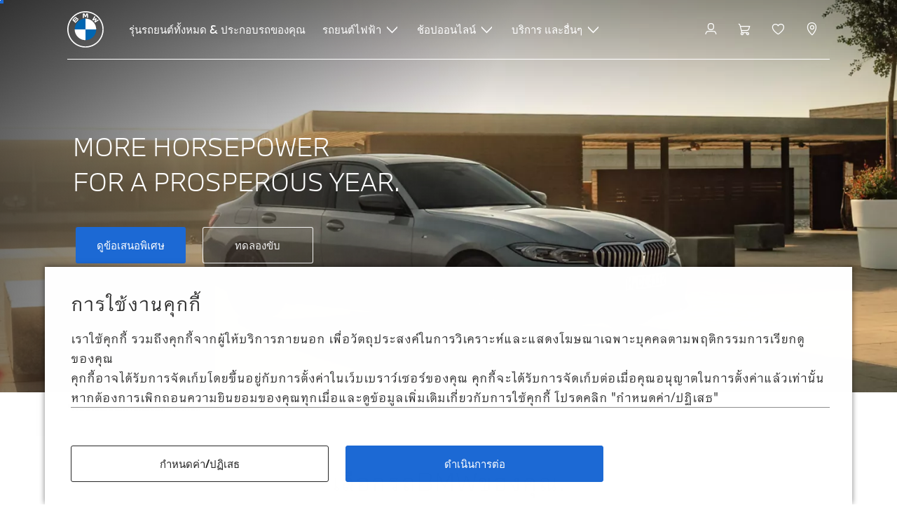

--- FILE ---
content_type: text/html;charset=utf-8
request_url: https://www.bmw.co.th/th/home.html
body_size: 24552
content:















<!DOCTYPE HTML>
<html lang="th-TH" dir="LTR">
<head>
    <meta charset="UTF-8"/>
    <title>BMW ประเทศไทย | ยานยนต์และเทคโนโลยีล้ำสมัย</title>
    
    <meta name="description" content=" ยินดีต้อนรับเข้าสู่ เวปไซต์ บีเอมดับเบิลยู: ค้นพบกับรถยนต์พรีเมียมหลายโมเดล, ข้อเสนอสุดพิเศษ, เทคโยโลยีที่ล้ำหน้า และ บริการชั้นหนึ่ง"/>
    <meta name="template" content="content-page"/>
    <meta name="viewport" content="width=device-width, initial-scale=1"/>
    

    
    

  <link rel="alternate" hreflang="th-TH" href="https://www.bmw.co.th/th/home.html" data-hreflabel="TH"/>

  <link rel="alternate" hreflang="en-TH" href="https://www.bmw.co.th/en/home.html" data-hreflabel="EN"/>




    <link rel="canonical" href="https://www.bmw.co.th/th/home.html"/>













<meta property="og:image" content="https://www.bmw.co.th"/>
<meta property="og:type" content="website"/>





    

    
    

    
    

    
    
    
    


    
    


    
    


    
    


    
    



    

    


    



    
    
    
    



    
    
    
    



    
    
    
    



    


    



    
    <meta name="robots" content="index,follow"/>
    
    <meta name="title"/>

    
    
    
    
    
    
    

    
    

    
    
    
    
    <link rel="stylesheet" href="/etc.clientlibs/bmw-web/clientlibs/clientlib-grid.min.prod5.1767907507458.min.css" type="text/css">



    
    
    
    
    <link rel="stylesheet" href="/etc.clientlibs/bmw-web/clientlibs/clientlib-dependencies.min.prod5.1767907507458.min.css" type="text/css">
<link rel="stylesheet" href="/etc.clientlibs/bmw-web/clientlibs/clientlib-base.min.prod5.1767907507458.min.css" type="text/css">



    
    
    

    
    
    
    
    <link rel="stylesheet" href="/etc.clientlibs/wcc-foundation/components/onsitesearch/v1/onsitesearch/clientlibs.min.prod5.1767907507458.min.css" type="text/css">
<link rel="stylesheet" href="/etc.clientlibs/wcc-foundation/clientlibs/clientlib-components/v1.min.prod5.1767907507458.min.css" type="text/css">
<link rel="stylesheet" href="/etc.clientlibs/bmw-web/clientlibs/clientlib-components.min.prod5.1767907507458.min.css" type="text/css">



    
    

    
    
    
    
        
        
    

        
                
            

    

    
    


    

    
    
<script type="application/json" id="ds2-page-context" data-component-path="ds2-page-context">{"current-page":"/content/bmw/marketTH/bmw_co_th/th_TH/index","alternativeLang":[{"path":"https://www.bmw.co.th/th/home.html","language":"th-TH"},{"path":"https://www.bmw.co.th/en/home.html","language":"en-TH"}]}</script>


    

        
            
            
    
    

    
        
    


        
        
        
        
            
    
    
        <!-- ESI S-->
        
                <!-- esi:include src="/etc/clientlibs/epaas/content/bmw/marketTH/bmw_co_th/th_TH.epaasclientlibinclude.js" -->
                <script id="epaasScriptTag" onerror="window.epaasNotAvailable=true" src="https://www.bmw.com/etc/clientlibs/wcmp/consentcontroller.fallback/epaas.js" onload="epaas.api.initialize({tenant: 'ds2~bmw-th', locale: 'th_TH', async: false})" type="text/javascript"></script>
            
        <!-- ESI E-->
    
    


        
    
    

        
        

        
        






<script type="text/javascript">
    function readDynamicParameter(json) {
        let result;
        Object.keys(json).forEach((key) => {
            result = window.consentcontroller.api.getPersistence(key);
        })
        return result;
    }
    function targetPageParams() {
        let result = {};
        if (window.consentcontroller && window.consentcontroller.api) {
            let staticParameters = JSON.parse("{}");
            let dynamicParameters = JSON.parse("{}");
            Object.keys(dynamicParameters).forEach((key) =>
                dynamicParameters[key] = readDynamicParameter(dynamicParameters[key])
            );
            result = Object.assign(staticParameters, dynamicParameters);
        }
        return result;
    }
</script>



    
    <script src="https://assets.adobedtm.com/717b2dc27cb7/f6f10f796b8e/launch-bc2c66d5dd0b.min.js" async></script>


    

    
    
        
    
<link rel="stylesheet" href="/etc.clientlibs/core/wcm/components/page/v2/page/clientlibs/site/skiptomaincontent.min.prod5.1767907507458.min.css" type="text/css">



        
    
    
    

    

     <!-- Navigation USA dlo -->
     

    <!-- USA DSX DLO Component -->
    



    
    
    

    

    
    
    
    
    

    
    

<script>(window.BOOMR_mq=window.BOOMR_mq||[]).push(["addVar",{"rua.upush":"false","rua.cpush":"false","rua.upre":"false","rua.cpre":"false","rua.uprl":"false","rua.cprl":"false","rua.cprf":"false","rua.trans":"","rua.cook":"false","rua.ims":"false","rua.ufprl":"false","rua.cfprl":"false","rua.isuxp":"false","rua.texp":"norulematch","rua.ceh":"false","rua.ueh":"false","rua.ieh.st":"0"}]);</script>
                              <script>!function(e){var n="https://s.go-mpulse.net/boomerang/";if("False"=="True")e.BOOMR_config=e.BOOMR_config||{},e.BOOMR_config.PageParams=e.BOOMR_config.PageParams||{},e.BOOMR_config.PageParams.pci=!0,n="https://s2.go-mpulse.net/boomerang/";if(window.BOOMR_API_key="HLANT-KGCZP-EQQDE-YCSEY-4AE6S",function(){function e(){if(!o){var e=document.createElement("script");e.id="boomr-scr-as",e.src=window.BOOMR.url,e.async=!0,i.parentNode.appendChild(e),o=!0}}function t(e){o=!0;var n,t,a,r,d=document,O=window;if(window.BOOMR.snippetMethod=e?"if":"i",t=function(e,n){var t=d.createElement("script");t.id=n||"boomr-if-as",t.src=window.BOOMR.url,BOOMR_lstart=(new Date).getTime(),e=e||d.body,e.appendChild(t)},!window.addEventListener&&window.attachEvent&&navigator.userAgent.match(/MSIE [67]\./))return window.BOOMR.snippetMethod="s",void t(i.parentNode,"boomr-async");a=document.createElement("IFRAME"),a.src="about:blank",a.title="",a.role="presentation",a.loading="eager",r=(a.frameElement||a).style,r.width=0,r.height=0,r.border=0,r.display="none",i.parentNode.appendChild(a);try{O=a.contentWindow,d=O.document.open()}catch(_){n=document.domain,a.src="javascript:var d=document.open();d.domain='"+n+"';void(0);",O=a.contentWindow,d=O.document.open()}if(n)d._boomrl=function(){this.domain=n,t()},d.write("<bo"+"dy onload='document._boomrl();'>");else if(O._boomrl=function(){t()},O.addEventListener)O.addEventListener("load",O._boomrl,!1);else if(O.attachEvent)O.attachEvent("onload",O._boomrl);d.close()}function a(e){window.BOOMR_onload=e&&e.timeStamp||(new Date).getTime()}if(!window.BOOMR||!window.BOOMR.version&&!window.BOOMR.snippetExecuted){window.BOOMR=window.BOOMR||{},window.BOOMR.snippetStart=(new Date).getTime(),window.BOOMR.snippetExecuted=!0,window.BOOMR.snippetVersion=12,window.BOOMR.url=n+"HLANT-KGCZP-EQQDE-YCSEY-4AE6S";var i=document.currentScript||document.getElementsByTagName("script")[0],o=!1,r=document.createElement("link");if(r.relList&&"function"==typeof r.relList.supports&&r.relList.supports("preload")&&"as"in r)window.BOOMR.snippetMethod="p",r.href=window.BOOMR.url,r.rel="preload",r.as="script",r.addEventListener("load",e),r.addEventListener("error",function(){t(!0)}),setTimeout(function(){if(!o)t(!0)},3e3),BOOMR_lstart=(new Date).getTime(),i.parentNode.appendChild(r);else t(!1);if(window.addEventListener)window.addEventListener("load",a,!1);else if(window.attachEvent)window.attachEvent("onload",a)}}(),"".length>0)if(e&&"performance"in e&&e.performance&&"function"==typeof e.performance.setResourceTimingBufferSize)e.performance.setResourceTimingBufferSize();!function(){if(BOOMR=e.BOOMR||{},BOOMR.plugins=BOOMR.plugins||{},!BOOMR.plugins.AK){var n=""=="true"?1:0,t="",a="amibu3qxyydcm2lpkama-f-f5730d61c-clientnsv4-s.akamaihd.net",i="false"=="true"?2:1,o={"ak.v":"39","ak.cp":"485627","ak.ai":parseInt("884325",10),"ak.ol":"0","ak.cr":9,"ak.ipv":4,"ak.proto":"h2","ak.rid":"9ea3984","ak.r":37607,"ak.a2":n,"ak.m":"dsca","ak.n":"essl","ak.bpcip":"3.16.26.0","ak.cport":53790,"ak.gh":"23.198.5.40","ak.quicv":"","ak.tlsv":"tls1.3","ak.0rtt":"","ak.0rtt.ed":"","ak.csrc":"-","ak.acc":"","ak.t":"1768902680","ak.ak":"hOBiQwZUYzCg5VSAfCLimQ==D3zIdlgFPTGpDVEvfcG7fUlfgrjsdG+4C8QvzeHWU5z+Ft1kbwPQy+Qehdki5JfHFWE0yj1o+mrVjdXFC2Ny7TO0zxNwIN9Bun8IKCh/fIbWOzNWlPWg2ztdGPXYIOFt9lJpN6TSOQcaH60e/D3psnEflckC6vjdbtSm0vuRyE+0CTNZff5j6lxE8btdUjf7MELRyufihYxqDmQQrPJ847pKWuwUk4NWgjaK7jTIrYxYtcf67rtDZOnpSgtHzFeeo3bFX5V6o3UEbol5G/aDJ4w/G6+0SgKqbv25RlYvVVr3+4iIgKbPwR3qI1stOn6ZY4jsFDnUnbRbc6CT8b3u8NLcaEou8QUH7ZfY0niB90BDE3M6j1ISH7T28k1SOyV4ZgQzfZ2I3HARTZ/KuQ7hb3neXf4F2bEhMV/wrfkBaH0=","ak.pv":"102","ak.dpoabenc":"","ak.tf":i};if(""!==t)o["ak.ruds"]=t;var r={i:!1,av:function(n){var t="http.initiator";if(n&&(!n[t]||"spa_hard"===n[t]))o["ak.feo"]=void 0!==e.aFeoApplied?1:0,BOOMR.addVar(o)},rv:function(){var e=["ak.bpcip","ak.cport","ak.cr","ak.csrc","ak.gh","ak.ipv","ak.m","ak.n","ak.ol","ak.proto","ak.quicv","ak.tlsv","ak.0rtt","ak.0rtt.ed","ak.r","ak.acc","ak.t","ak.tf"];BOOMR.removeVar(e)}};BOOMR.plugins.AK={akVars:o,akDNSPreFetchDomain:a,init:function(){if(!r.i){var e=BOOMR.subscribe;e("before_beacon",r.av,null,null),e("onbeacon",r.rv,null,null),r.i=!0}return this},is_complete:function(){return!0}}}}()}(window);</script></head>
<body class="contentpage page basicpage" id="contentpage-decc61dc24" data-cmp-data-layer-enabled data-breakpoints="{&#34;small&#34;:767,&#34;medium&#34;:1023,&#34;large&#34;:1279,&#34;xlarge&#34;:1919}" data-component-path="page-v1" data-loader="webpack" data-tracking-block="true" data-tracking-regionid="page¦¦bmw ประเทศไทย | ยานยนต์และเทคโนโลยีล้ำสมัย¦¦¦">

<style>
    :root {
        
        
    }
</style>
<script>
    window.adobeDataLayer = window.adobeDataLayer || [];
    let pagePropertiesTrackingObj = {};
    let dynamicTrackingObj = {
        event: 'aem page loaded',
        page: {
            pageInfo: {
                pageID: '\/content\/bmw\/marketTH\/bmw_co_th\/th_TH\/index',
                version: 'acdl: 2026\u002D01\u002D14T17:26:11.041+01:00',
                sysEnv: 'prod',
            },
            category: {
                pageType: 'content\u002Dpage',
            }
        }
    }
    let trackingObj = Object.assign(pagePropertiesTrackingObj, dynamicTrackingObj);
    adobeDataLayer.push(trackingObj);
</script>


    








<header>
    
        
    

        
                




    
    
    
    
    

    
    

    
    
    

    <div id="container-5f3ecaf469" class="cmp-container     " data-component-path="container-v1">
        
        


<div class="aem-Grid aem-Grid--12 aem-Grid--default--12 ">
    
    <div class="globalnavigation aem-GridColumn aem-GridColumn--default--12">


<div class="cmp-globalnavigation__skiptomaincontent">
  
  <a class="cmp-globalnavigation__skiptomaincontent-link " aria-label="Skip to main content" href="#main" data-tracking-linkid="link¦¦skip to main content¦open content">
    Skip to main content
  </a>
  
</div>


<div class="cmp-globalnavigation__layer">
    <div class="cmp-globalnavigation__layer-wrapper">
        <button class="cmp-globalnavigation__close-icon" aria-label="Close details layer" data-tracking-linkid="icon¦¦mobile details close¦close content">
            
    <i data-icon="close" aria-hidden="true"></i>

        </button>
        <div class="cmp-globalnavigation__layer-content"></div>
    </div>
</div>
<root-shell>
    <div class="cmp-globalnavigation cmp-globalnavigation--transparent cmp-globalnavigation--transparent-white " data-loader="webpack" data-component-path="globalnavigation" data-tracking-block="true" data-tracking-regionid="navigation l1¦¦¦¦¦" data-dealer-locator-type="ddlDlo">

        
        <nav class="cmp-globalnavigation__container" aria-label="Main navigation" data-tracking-regionid="navigation l1¦¦¦nav l1 menu¦¦">
            
            
    <a href="/th/home.html" class="cmp-globalnavigation__logo" aria-label="BMW Logo" data-tracking-linkid="image¦¦logo¦internal click">
        
    <img class="cmp-globalnavigation__logo-image cmp-globalnavigation__logo-image--white" src="/content/dam/bmw/common/images/logo-icons/BMW/BMW_White_Logo.svg.asset.1670245093434.svg" loading="lazy" alt="" role="presentation" title="BMW Logo"/>

        
    <img class="cmp-globalnavigation__logo-image cmp-globalnavigation__logo-image--grey" src="/content/dam/bmw/common/images/logo-icons/BMW/BMW_Grey-Colour_RGB.svg.asset.1756199978277.svg" loading="lazy" alt="" role="presentation" title="BMW Logo"/>

    </a>


            
            <div class="cmp-globalnavigation__primary">
                <menu class="cmp-globalnavigation__list" aria-label="Navigation list">
                    
                        
    <li class="cmp-globalnavigation__item ">
        <a class="cmp-globalnavigation__interaction cmp-globalnavigation__interaction--link " aria-label="รุ่นรถยนต์ทั้งหมด &amp; ประกอบรถของคุณ" data-tracking-linkid="link¦¦รุ่นรถยนต์ทั้งหมด &amp; ประกอบรถของคุณ¦internal click" target="_self" href="/th/all-models.html">
            
            <span class="cmp-globalnavigation__interaction-label">รุ่นรถยนต์ทั้งหมด &amp; ประกอบรถของคุณ</span>
            
            
        </a>
    </li>

                    
                        
    <li class="cmp-globalnavigation__item ">
        <button data-button-id="item1" class="cmp-globalnavigation__interaction cmp-globalnavigation__interaction--flyout " aria-label="รถยนต์ไฟฟ้า" aria-pressed="false" data-tracking-linkid="link¦¦รถยนต์ไฟฟ้า¦open content">
            
            <span class="cmp-globalnavigation__interaction-label">รถยนต์ไฟฟ้า</span>
            
    <i class="cmp-globalnavigation__interaction-icon-desktop" data-icon="arrow_chevron_down" aria-hidden="true"></i>

            
    <i class="cmp-globalnavigation__interaction-icon" data-icon="arrow_chevron_right" aria-hidden="true"></i>

        </button>
    </li>

                    
                        
    <li class="cmp-globalnavigation__item ">
        <button data-button-id="item2" class="cmp-globalnavigation__interaction cmp-globalnavigation__interaction--flyout " aria-label="ช้อปออนไลน์" aria-pressed="false" data-tracking-linkid="link¦¦ช้อปออนไลน์¦open content">
            
            <span class="cmp-globalnavigation__interaction-label">ช้อปออนไลน์</span>
            
    <i class="cmp-globalnavigation__interaction-icon-desktop" data-icon="arrow_chevron_down" aria-hidden="true"></i>

            
    <i class="cmp-globalnavigation__interaction-icon" data-icon="arrow_chevron_right" aria-hidden="true"></i>

        </button>
    </li>

                    
                        
    <li class="cmp-globalnavigation__item ">
        <button data-button-id="item3" class="cmp-globalnavigation__interaction cmp-globalnavigation__interaction--flyout " aria-label="บริการ และอื่นๆ" aria-pressed="false" data-tracking-linkid="link¦¦บริการ และอื่นๆ¦open content">
            
            <span class="cmp-globalnavigation__interaction-label">บริการ และอื่นๆ</span>
            
    <i class="cmp-globalnavigation__interaction-icon-desktop" data-icon="arrow_chevron_down" aria-hidden="true"></i>

            
    <i class="cmp-globalnavigation__interaction-icon" data-icon="arrow_chevron_right" aria-hidden="true"></i>

        </button>
    </li>

                    
                    
                </menu>
            </div>

            
            
    <div class="cmp-globalnavigation__secondary ">
        <menu class="cmp-globalnavigation__list" aria-label="Navigation list">
            
                
                
                
                
    <li class="cmp-globalnavigation__item  ">
        <button data-button-id="myBmw" class="cmp-globalnavigation__interaction cmp-globalnavigation__interaction--icon-flyout " title="MyBMW" aria-label="MyBMW" aria-pressed="false" data-tracking-linkid="icon¦¦mybmw¦open content">
            
    <i class="cmp-globalnavigation__interaction-icon" data-icon="person" aria-hidden="true"></i>

            <span class="cmp-globalnavigation__interaction-label"></span>
            
            
        </button>
    </li>

                
            
                
                
                
                
    <li class="cmp-globalnavigation__item  ">
        <a class="cmp-globalnavigation__interaction cmp-globalnavigation__interaction--icon-link " title="ตะกร้าสินค้า" aria-label="ตะกร้าสินค้า" data-tracking-linkid="icon¦¦shoppingcart¦internal click" href="https://www.bmw.co.th/th/shop/ls/cart">
            
    <i class="cmp-globalnavigation__interaction-icon" data-icon="shopping_cart" aria-hidden="true"></i>

            <span class="cmp-globalnavigation__interaction-label"></span>
            
            
        </a>
    </li>

                
            
                
                
                
                
    <li class="cmp-globalnavigation__item  ">
        <a class="cmp-globalnavigation__interaction cmp-globalnavigation__interaction--icon-link " title="รายการที่ปรารถนา" aria-label="รายการที่ปรารถนา" data-tracking-linkid="icon¦¦wishlist¦internal click" href="https://customer.bmwgroup.com/oneid/">
            
    <i class="cmp-globalnavigation__interaction-icon" data-icon="heart" aria-hidden="true"></i>

            <span class="cmp-globalnavigation__interaction-label"></span>
            
            
        </a>
    </li>

                
            
                
                
                
                
    <li class="cmp-globalnavigation__item cmp-globalnavigation__item--desktop-up">
        <a data-icon-label="Choose your local BMW Center" class="cmp-globalnavigation__interaction cmp-globalnavigation__interaction--icon-link " title="เลือกผู้จำหน่ายฯ" aria-label="เลือกผู้จำหน่ายฯ" data-tracking-linkid="icon¦¦dealerlocator¦internal click" href="/th/fastlane/dealer-locator.html">
            
    <i class="cmp-globalnavigation__interaction-icon" data-icon="location_pin" aria-hidden="true"></i>

            <span class="cmp-globalnavigation__interaction-label"></span>
            
            
        </a>
    </li>

                
            
                
                
                
                
                
            

            
            
    <li class="cmp-globalnavigation__item cmp-globalnavigation__item--tablet-down">
        <button class="cmp-globalnavigation__interaction cmp-globalnavigation__interaction--toggle cmp-globalnavigation__interaction--toggle-open" title="Open navigation menu" aria-label="Open navigation menu" data-tracking-linkid="icon¦¦mobile menu open¦open content">
            
    <i class="cmp-globalnavigation__interaction-icon" data-icon="menu" aria-hidden="true"></i>

            <span class="cmp-globalnavigation__interaction-label"></span>
            
            
        </button>
    </li>

        </menu>
    </div>

        </nav>

        
        <div class="cmp-globalnavigation__border-wrapper">
            <div class="cmp-globalnavigation__border"></div>
        </div>

        
        <nav class="cmp-globalnavigation__navigation-mobile" data-tracking-regionid="navigation l1¦¦¦nav l1 menu mobile¦¦">
            
    <a href="/th/home.html" class="cmp-globalnavigation__logo" aria-label="BMW Logo" data-tracking-linkid="image¦¦logo¦internal click">
        
    <img class="cmp-globalnavigation__logo-image cmp-globalnavigation__logo-image--white" src="/content/dam/bmw/common/images/logo-icons/BMW/BMW_White_Logo.svg.asset.1670245093434.svg" loading="lazy" alt="" role="presentation" title="BMW Logo"/>

        
    <img class="cmp-globalnavigation__logo-image cmp-globalnavigation__logo-image--grey" src="/content/dam/bmw/common/images/logo-icons/BMW/BMW_Grey-Colour_RGB.svg.asset.1756199978277.svg" loading="lazy" alt="" role="presentation" title="BMW Logo"/>

    </a>

            
    <div class="cmp-globalnavigation__secondary ">
        <menu class="cmp-globalnavigation__list" aria-label="Navigation list">
            
                
                
                
                
                
            
                
                
                
                
                
            
                
                
                
                
                
            
                
                
                
                
    <li class="cmp-globalnavigation__item  ">
        <a data-icon-label="Choose your local BMW Center" class="cmp-globalnavigation__interaction cmp-globalnavigation__interaction--icon-link " title="เลือกผู้จำหน่ายฯ" aria-label="เลือกผู้จำหน่ายฯ" data-tracking-linkid="icon¦¦dealerlocator¦internal click" href="/th/fastlane/dealer-locator.html">
            
    <i class="cmp-globalnavigation__interaction-icon" data-icon="location_pin" aria-hidden="true"></i>

            <span class="cmp-globalnavigation__interaction-label"></span>
            
            
        </a>
    </li>

                
            
                
                
                
                
                
            

            
            
    <li class="cmp-globalnavigation__item cmp-globalnavigation__item--tablet-down">
        <button class="cmp-globalnavigation__interaction cmp-globalnavigation__interaction--toggle cmp-globalnavigation__interaction--toggle-close" title="Close navigation menu" aria-label="Close navigation menu" data-tracking-linkid="icon¦¦mobile menu close¦close content">
            
    <i class="cmp-globalnavigation__interaction-icon" data-icon="close" aria-hidden="true"></i>

            <span class="cmp-globalnavigation__interaction-label"></span>
            
            
        </button>
    </li>

        </menu>
    </div>

        </nav>

        
        <div class="cmp-globalnavigation__flyout-layer">
            <div class="cmp-globalnavigation__flyout-wrapper">
                
                    
                
                    <div class="cmp-globalnavigation__flyout" data-flyout-id="item1" data-loader="webpack" data-component-path="scroll-indicator-v1" data-tracking-block="true" data-tracking-regionid="navigation l2¦¦รถยนต์ไฟฟ้า¦¦¦">
                        <div class="cmp-globalnavigation__header">
                            <button class="cmp-globalnavigation__header-back" data-tracking-linkid="icon¦¦mobile menu back¦close content" aria-label="Close">
                                
    <i class="cmp-globalnavigation__header-back-icon" data-icon="arrow_chevron_left" aria-hidden="true"></i>

                            </button>
                            รถยนต์ไฟฟ้า
                        </div>
                        
                        <div class="style-container--fixed-margins">




    
    
    
    
    

    
    

    
    
    

    <div id="container-9e347441b1" class="cmp-container     " data-component-path="container-v1">
        
        


<div class="aem-Grid aem-Grid--12 aem-Grid--default--12 ">
    
    <div class="container responsivegrid aem-GridColumn style-common--cmp-spacing-bottom-20 aem-GridColumn--default--12 style-common--cmp-spacing-top-20">



    
    
    
    
    

    
    

    
    
    

    <div id="container-acb1669041" class="cmp-container     " data-component-path="container-v1">
        
        


<div class="aem-Grid aem-Grid--12 aem-Grid--small--12 aem-Grid--default--12 aem-Grid--large--12 aem-Grid--medium--12 ">
    
    <div class="container responsivegrid aem-GridColumn--small--none aem-GridColumn--medium--none aem-GridColumn--offset--large--0 aem-GridColumn--default--none aem-GridColumn--offset--default--0 aem-GridColumn--offset--medium--0 aem-GridColumn--large--4 aem-GridColumn--large--none aem-GridColumn aem-GridColumn--small--12 aem-GridColumn--offset--small--0 aem-GridColumn--default--4 aem-GridColumn--medium--6">



    
    
    
    
    

    
    

    
    
    

    <div id="container-d4847904fb" class="cmp-container     " data-component-path="container-v1">
        
        


<div class="aem-Grid aem-Grid--4 aem-Grid--small--12 aem-Grid--default--4 aem-Grid--large--4 aem-Grid--medium--6 ">
    
    <div class="list style-list-margins-medium-responsive style-list--font-thin aem-GridColumn--large--4 aem-GridColumn aem-GridColumn--small--12 aem-GridColumn--default--4 aem-GridColumn--medium--6">
<div data-tracking-regionid="¦¦¦list (vertical)¦¦electric vehicles" data-component-path="list-v1" data-loader="webpack">
    <h3 class="cmp-list__title    
           ">Electric vehicles</h3>
    <menu id="list-efee085ae3" class="cmp-list ">
        <li class="cmp-list__item  ">
    <a id="list-efee085ae3-0" class="cmp-list__item-link " display-external-arrow="false" data-tracking-linkid="list link¦¦รถยนต์ไฟฟ้า¦internal click" target="_self" href="/th/electric-cars.html">
        
        <span class="cmp-list__item-title">รถยนต์ไฟฟ้า</span>
        
    </a>
    
    
</li>
    
        <li class="cmp-list__item  ">
    <a id="list-efee085ae3-1" class="cmp-list__item-link " display-external-arrow="false" data-tracking-linkid="list link¦¦รถยนต์ไฟฟ้า bmw มือสอง¦internal click" target="_self" href="/th/electric-cars/used-electric-cars.html">
        
        <span class="cmp-list__item-title">รถยนต์ไฟฟ้า BMW มือสอง</span>
        
    </a>
    
    
</li>
    
        <li class="cmp-list__item  ">
    <a id="list-efee085ae3-2" class="cmp-list__item-link " display-external-arrow="false" data-tracking-linkid="list link¦¦ข้อดีของรถยนต์ไฟฟ้า¦internal click" target="_self" href="/th/electric-cars/electric-cars-benefits.html">
        
        <span class="cmp-list__item-title">ข้อดีของรถยนต์ไฟฟ้า</span>
        
    </a>
    
    
</li>
    
        <li class="cmp-list__item  ">
    <a id="list-efee085ae3-3" class="cmp-list__item-link " display-external-arrow="false" data-tracking-linkid="list link¦¦ค่าใช้จ่ายของรถยนต์ไฟฟ้า¦internal click" target="_self" href="/th/electric-cars/electric-car-costs.html">
        
        <span class="cmp-list__item-title">ค่าใช้จ่ายของรถยนต์ไฟฟ้า</span>
        
    </a>
    
    
</li>
    
        <li class="cmp-list__item  ">
    <a id="list-efee085ae3-4" class="cmp-list__item-link " display-external-arrow="false" data-tracking-linkid="list link¦¦รถยนต์ปลั๊กอินไฮบริด bmw¦internal click" target="_self" href="/th/electric-cars/plug-in-hybrid.html">
        
        <span class="cmp-list__item-title">รถยนต์ปลั๊กอินไฮบริด BMW</span>
        
    </a>
    
    
</li>
    
        <li class="cmp-list__item  ">
    <a id="list-efee085ae3-5" class="cmp-list__item-link " display-external-arrow="false" data-tracking-linkid="list link¦¦bmw neue klasse: overview¦internal click" target="_self" href="/th/more-bmw/neue-klasse.html">
        
        <span class="cmp-list__item-title">BMW Neue Klasse: Overview</span>
        
    </a>
    
    
</li>
    </menu>
    
    
    

</div>
</div>

    
</div>

    </div>

    
    

    
    

     

</div>
<div class="container responsivegrid aem-GridColumn--small--none aem-GridColumn--medium--none aem-GridColumn--offset--large--0 aem-GridColumn--default--none aem-GridColumn--offset--default--0 aem-GridColumn--offset--medium--0 aem-GridColumn--large--4 aem-GridColumn--large--none aem-GridColumn aem-GridColumn--small--12 aem-GridColumn--offset--small--0 aem-GridColumn--default--4 aem-GridColumn--medium--6">



    
    
    
    
    

    
    

    
    
    

    <div id="container-7806a6a0b2" class="cmp-container     " data-component-path="container-v1">
        
        


<div class="aem-Grid aem-Grid--4 aem-Grid--small--12 aem-Grid--default--4 aem-Grid--large--4 aem-Grid--medium--6 ">
    
    <div class="container responsivegrid style-common--cmp-spacing-top-12 aem-GridColumn--small--none aem-GridColumn--large--4 aem-GridColumn--medium--4 aem-GridColumn--default--hide aem-GridColumn aem-GridColumn--small--12 aem-GridColumn--offset--small--0 aem-GridColumn--offset--default--0 aem-GridColumn--default--4">



    
    
    
    
    

    
    

    
    
    

    <div id="container-9201b8830f" class="cmp-container     " data-component-path="container-v1">
        
        


<div class="aem-Grid aem-Grid--4 aem-Grid--default--4 ">
    
    
    
</div>

    </div>

    
    

    
    

     

</div>
<div class="list style-list-margins-medium-responsive style-list--font-thin aem-GridColumn--large--4 aem-GridColumn aem-GridColumn--small--12 aem-GridColumn--default--4 aem-GridColumn--medium--6">
<div data-tracking-regionid="¦¦¦list (vertical)¦¦charging an electric car and range" data-component-path="list-v1" data-loader="webpack">
    <h3 class="cmp-list__title    
           ">Charging an electric car and range</h3>
    <menu id="list-11da603b49" class="cmp-list ">
        <li class="cmp-list__item  ">
    <a id="list-11da603b49-0" class="cmp-list__item-link " display-external-arrow="false" data-tracking-linkid="list link¦¦การชาร์จไฟที่บ้าน¦internal click" target="_self" href="/th/electric-cars/home-charging.html">
        
        <span class="cmp-list__item-title">การชาร์จไฟที่บ้าน</span>
        
    </a>
    
    
</li>
    
        <li class="cmp-list__item  ">
    <a id="list-11da603b49-1" class="cmp-list__item-link " display-external-arrow="false" data-tracking-linkid="list link¦¦การชาร์จไฟที่จุดบริการสาธารณะ¦internal click" target="_self" href="/th/electric-cars/public-charging.html">
        
        <span class="cmp-list__item-title">การชาร์จไฟที่จุดบริการสาธารณะ</span>
        
    </a>
    
    
</li>
    
        <li class="cmp-list__item  ">
    <a id="list-11da603b49-2" class="cmp-list__item-link " display-external-arrow="false" data-tracking-linkid="list link¦¦แบตเตอรี่และมอเตอร์ไฟฟ้าของรถยนต์ไฟฟ้า¦internal click" target="_self" href="/th/electric-cars/battery-technology.html">
        
        <span class="cmp-list__item-title">แบตเตอรี่และมอเตอร์ไฟฟ้าของรถยนต์ไฟฟ้า</span>
        
    </a>
    
    
</li>
    
        <li class="cmp-list__item  ">
    <a id="list-11da603b49-3" class="cmp-list__item-link " display-external-arrow="false" data-tracking-linkid="list link¦¦ระยะขับขี่ของรถยนต์ไฟฟ้า¦internal click" target="_self" href="/th/electric-cars/electric-car-range.html">
        
        <span class="cmp-list__item-title">ระยะขับขี่ของรถยนต์ไฟฟ้า</span>
        
    </a>
    
    
</li>
    
        <li class="cmp-list__item  ">
    <a id="list-11da603b49-4" class="cmp-list__item-link " display-external-arrow="false" data-tracking-linkid="list link¦¦วิธีชาร์จไฟ และ สถานีชาร์จไฟฟ้า¦internal click" target="_self" href="/th/topics/fascination-bmw/bmw-i/all-you-need-to-know/overview.html">
        
        <span class="cmp-list__item-title">วิธีชาร์จไฟ และ สถานีชาร์จไฟฟ้า</span>
        
    </a>
    
    
</li>
    </menu>
    
    
    

</div>
</div>

    
</div>

    </div>

    
    

    
    

     

</div>

    
</div>

    </div>

    
    

    
    

     

</div>

    
</div>

    </div>

    
    

    
    

     


</div>
                    </div>
                
                    <div class="cmp-globalnavigation__flyout" data-flyout-id="item2" data-loader="webpack" data-component-path="scroll-indicator-v1" data-tracking-block="true" data-tracking-regionid="navigation l2¦¦ช้อปออนไลน์¦¦¦">
                        <div class="cmp-globalnavigation__header">
                            <button class="cmp-globalnavigation__header-back" data-tracking-linkid="icon¦¦mobile menu back¦close content" aria-label="Close">
                                
    <i class="cmp-globalnavigation__header-back-icon" data-icon="arrow_chevron_left" aria-hidden="true"></i>

                            </button>
                            ช้อปออนไลน์
                        </div>
                        
                        <div class="style-container--fixed-margins">




    
    
    
    
    

    
    

    
    
    

    <div id="container-743486bb5d" class="cmp-container     " data-component-path="container-v1">
        
        


<div class="aem-Grid aem-Grid--12 aem-Grid--small--12 aem-Grid--default--12 aem-Grid--medium--12 ">
    
    <div class="container responsivegrid aem-GridColumn--offset--medium--0 aem-GridColumn--small--none aem-GridColumn--medium--none aem-GridColumn--default--none aem-GridColumn--medium--12 aem-GridColumn aem-GridColumn--small--12 aem-GridColumn--offset--small--0 style-common--cmp-spacing-bottom-20 aem-GridColumn--default--8 aem-GridColumn--offset--default--0 style-common--cmp-spacing-top-20">



    
    
    
    
    

    
    

    
    
    
    
    
    <div id="container-139026f528" class=" cmp-container 
                 
                 
                 cmp-container--layout-flex
                 cmp-container--flex-flex-start
                 cmp-container--flex-align-flex-start
                 cmp-container--flex-row-reverse
                 cmp-container--flex-wrap
                 cmp-container--flex-child-width-default
                 cmp-container--flex-child-spacing-default
                 
                 " data-component-path="container-v1">
        
        


<div class="aem-Grid aem-Grid--8 aem-Grid--small--12 aem-Grid--default--8 aem-Grid--large--8 aem-Grid--medium--12 ">
    
    <div class="container responsivegrid aem-GridColumn--offset--medium--0 aem-GridColumn--small--none aem-GridColumn--medium--none aem-GridColumn--default--none aem-GridColumn aem-GridColumn--small--12 aem-GridColumn--offset--small--0 aem-GridColumn--offset--default--0 aem-GridColumn--default--4 aem-GridColumn--medium--6">



    
    
    
    
    

    
    

    
    
    

    <div id="container-4953d0f11c" data-tracking-regionid="blueprint¦¦item-column-teaser-image¦¦¦" data-tracking-block="true" class="cmp-container     " data-component-path="container-v1">
        
        


<div class="aem-Grid aem-Grid--4 aem-Grid--small--12 aem-Grid--default--4 aem-Grid--medium--6 ">
    
    <div class="image aem-GridColumn aem-GridColumn--small--12 aem-GridColumn--default--4 aem-GridColumn--medium--6">
<div class="cmp-image__wrapper" data-component-path="image-v1">
    
     
    


     
    








    
    
    
    
    
    



    
    <div id="image-a94284ca96" class="cmp-image" itemscope itemtype="http://schema.org/ImageObject">
    

        
    <picture>
        
            <source srcset="https://bmw.scene7.com/is/image/BMW/multiple-cars-1:16to9?fmt=webp&amp;wid=2560&amp;hei=1440" media="(min-width: 1504px) " type="image/webp" width="2560" height="1440"/>
        
            <source srcset="https://bmw.scene7.com/is/image/BMW/multiple-cars-1:16to9?fmt=webp&amp;wid=1504&amp;hei=846" media="(min-width: 1024px) " type="image/webp" width="1504" height="846"/>
        
            <source srcset="https://bmw.scene7.com/is/image/BMW/multiple-cars-1:4to3?fmt=webp&amp;wid=1024&amp;hei=768" media="(min-width: 600px) " type="image/webp" width="1024" height="768"/>
        
            <source srcset="https://bmw.scene7.com/is/image/BMW/multiple-cars-1:4to3?fmt=webp&amp;wid=600&amp;hei=450" type="image/webp" width="600" height="450"/>
        
        <img class="cmp-image__image" src="https://bmw.scene7.com/is/image/BMW/multiple-cars-1?wid=2560&hei=1315" alt="Available new cars" width="2560" height="1315" loading="lazy"/>
    </picture>

    
    
    
</div>

    





    
    
</div>
</div>
<div class="container responsivegrid aem-GridColumn aem-GridColumn--small--12 style-common--cmp-spacing-top-6 aem-GridColumn--default--4 aem-GridColumn--medium--6">



    
    
    
    
    

    
    

    
    
    

    <div id="container-d6addcbca0" class="cmp-container     " data-component-path="container-v1">
        
        


<div class="aem-Grid aem-Grid--4 aem-Grid--small--12 aem-Grid--default--4 ">
    
    <div class="container responsivegrid aem-GridColumn style-common--cmp-spacing-top-6 aem-GridColumn--default--4">



    
    
    
    
    

    
    

    
    
    

    <div id="container-92b673e1e0" class="cmp-container     " data-component-path="container-v1">
        
        


<div class="aem-Grid aem-Grid--12 aem-Grid--small--12 aem-Grid--default--12 aem-Grid--medium--12 ">
    
    <div class="button style-button--as-link style-button--dark style-button--flex aem-GridColumn--offset--medium--0 aem-GridColumn--small--none aem-GridColumn--medium--none aem-GridColumn--default--none aem-GridColumn--medium--4 aem-GridColumn aem-GridColumn--small--12 aem-GridColumn--offset--small--0 aem-GridColumn--default--12 aem-GridColumn--offset--default--0">






<a id="button-9ee7db1abb" class="cmp-button   " aria-label="Opens in new tab จองรถออนไลน์ " target="_blank" href="https://www.bmw.co.th/th-th/sl/vehiclefinder#/results" data-tracking-enhanced="true" data-tracking-linkid="link (dark)¦¦จองรถออนไลน์¦internal click">
    
    
    <span class="cmp-button__text">
        จองรถออนไลน์
        
            
                
    <i class="cmp-button__icon" data-icon="arrow_chevron_right" aria-hidden="true"></i>

                
                
            
            
        
    </span>
</a>



</div>

    
</div>

    </div>

    
    

    
    

     

</div>
<div class="container responsivegrid style-common--cmp-spacing-top-12 aem-GridColumn--small--none aem-GridColumn--default--hide aem-GridColumn aem-GridColumn--small--12 aem-GridColumn--offset--small--0 aem-GridColumn--offset--default--0 aem-GridColumn--default--4">



    
    
    
    
    

    
    

    
    
    

    <div id="container-9292f4bf9e" class="cmp-container     " data-component-path="container-v1">
        
        


<div class="aem-Grid aem-Grid--12 aem-Grid--default--12 ">
    
    
    
</div>

    </div>

    
    

    
    

     

</div>

    
</div>

    </div>

    
    

    
    

     

</div>

    
</div>

    </div>

    
    

    
    

     

</div>
<div class="container responsivegrid aem-GridColumn--small--none aem-GridColumn--medium--none aem-GridColumn--offset--large--0 aem-GridColumn--default--none aem-GridColumn--offset--default--0 aem-GridColumn--offset--medium--0 aem-GridColumn--large--4 aem-GridColumn--large--none aem-GridColumn aem-GridColumn--small--12 aem-GridColumn--offset--small--0 aem-GridColumn--default--4 aem-GridColumn--medium--6">



    
    
    
    
    

    
    

    
    
    

    <div id="container-e18517624d" class="cmp-container     " data-component-path="container-v1">
        
        


<div class="aem-Grid aem-Grid--4 aem-Grid--small--12 aem-Grid--default--4 aem-Grid--large--4 aem-Grid--medium--6 ">
    
    <div class="list style-list-margins-medium-responsive style-list--font-thin aem-GridColumn--large--4 aem-GridColumn aem-GridColumn--small--12 aem-GridColumn--default--4 aem-GridColumn--medium--6">
<div data-tracking-regionid="¦¦¦list (vertical)¦¦ช้อปออนไลน์" data-component-path="list-v1" data-loader="webpack">
    <h3 class="cmp-list__title    
           ">ช้อปออนไลน์</h3>
    <menu id="list-a02c03b841" class="cmp-list ">
        <li class="cmp-list__item  ">
    <a id="list-a02c03b841-0" class="cmp-list__item-link " display-external-arrow="false" data-tracking-linkid="list link¦¦ข้อเสนอปัจจุบัน¦internal click" target="_self" href="/th/topics/offers-and-services/promotional-offers/bmw-tactical-jan-feb-2026.html">
        
        <span class="cmp-list__item-title">ข้อเสนอปัจจุบัน</span>
        
    </a>
    
    
</li>
    
        <li class="cmp-list__item  ">
    <a id="list-a02c03b841-1" class="cmp-list__item-link " display-external-arrow="false" data-tracking-linkid="list link¦¦ประกอบรถของคุณ¦internal click" target="_self" href="/th/configurator.html">
        
        <span class="cmp-list__item-title">ประกอบรถของคุณ</span>
        
    </a>
    
    
</li>
    
        <li class="cmp-list__item  ">
    <a id="list-a02c03b841-2" class="cmp-list__item-link " display-external-arrow="false" data-tracking-linkid="list link¦¦ช้อปรถออนไลน์¦internal click" target="_blank" href="https://www.bmw.co.th/th-th/sl/vehiclefinder#/results">
        
        <span class="cmp-list__item-title">ช้อปรถออนไลน์</span>
        
    </a>
    
    
</li>
    
        <li class="cmp-list__item  ">
    <a id="list-a02c03b841-3" class="cmp-list__item-link " display-external-arrow="false" data-tracking-linkid="list link¦¦แพ็กเกจบำรุงรักษารถยนต์ สำหรับรถพ้นระยะbsi¦internal click" target="_self" href="/th/topics/offers-and-services/special-offers/si-package-for-non-bsi-vehicles.html">
        
        <span class="cmp-list__item-title">แพ็กเกจบำรุงรักษารถยนต์ สำหรับรถพ้นระยะBSI</span>
        
    </a>
    
    
</li>
    
        <li class="cmp-list__item  ">
    <a id="list-a02c03b841-4" class="cmp-list__item-link " display-external-arrow="false" data-tracking-linkid="list link¦¦ข้อเสนอ loyalty repurchase สำหรับเจ้าของรถ bmw¦internal click" target="_self" href="/th/topics/offers-and-services/exclusive-loyalty-benefits.html">
        
        <span class="cmp-list__item-title">ข้อเสนอ Loyalty Repurchase สำหรับเจ้าของรถ BMW</span>
        
    </a>
    
    
</li>
    
        <li class="cmp-list__item  ">
    <a id="list-a02c03b841-5" class="cmp-list__item-link " display-external-arrow="false" data-tracking-linkid="list link¦¦รถมือสองมาตรฐานบีเอ็มดับเบิลยู¦internal click" target="_self" href="/th/topics/offers-and-services/premium-selection.html">
        
        <span class="cmp-list__item-title">รถมือสองมาตรฐานบีเอ็มดับเบิลยู</span>
        
    </a>
    
    
</li>
    
        <li class="cmp-list__item  ">
    <a id="list-a02c03b841-6" class="cmp-list__item-link " display-external-arrow="false" data-tracking-linkid="list link¦¦โปรแกรมการขายระดับองค์กรของบีเอ็มดับเบิลยู¦internal click" target="_self" href="/th/topics/offers-and-services/corporate-direct-sales/overview.html">
        
        <span class="cmp-list__item-title">โปรแกรมการขายระดับองค์กรของบีเอ็มดับเบิลยู</span>
        
    </a>
    
    
</li>
    
        <li class="cmp-list__item  ">
    <a id="list-a02c03b841-7" class="cmp-list__item-link " display-external-arrow="false" data-tracking-linkid="list link¦¦ข้อเสนอพิเศษสำหรับ bmw freedom choice¦internal click" target="_self" href="/th/topics/offers-and-services/bmwfreedomchoicoffers.html">
        
        <span class="cmp-list__item-title">ข้อเสนอพิเศษสำหรับ BMW Freedom Choice</span>
        
    </a>
    
    
</li>
    
        <li class="cmp-list__item  ">
    <a id="list-a02c03b841-8" class="cmp-list__item-link " display-external-arrow="false" data-tracking-linkid="list link¦¦ใบราคา¦internal click" target="_self" href="/th/topics/price-list.html">
        
        <span class="cmp-list__item-title">ใบราคา</span>
        
    </a>
    
    
</li>
    
        <li class="cmp-list__item  ">
    <a id="list-a02c03b841-9" class="cmp-list__item-link " display-external-arrow="false" data-tracking-linkid="list link¦¦โบรชัวร์ และสเปคชีท¦internal click" target="_self" href="/th/topics/brochure.html">
        
        <span class="cmp-list__item-title">โบรชัวร์ และสเปคชีท</span>
        
    </a>
    
    
</li>
    </menu>
    
    
    

</div>
</div>

    
</div>

    </div>

    
    

    
    

     

</div>

    
</div>

    </div>


    
    

     

</div>

    
</div>

    </div>

    
    

    
    

     


</div>
                    </div>
                
                    <div class="cmp-globalnavigation__flyout" data-flyout-id="item3" data-loader="webpack" data-component-path="scroll-indicator-v1" data-tracking-block="true" data-tracking-regionid="navigation l2¦¦บริการ และอื่นๆ¦¦¦">
                        <div class="cmp-globalnavigation__header">
                            <button class="cmp-globalnavigation__header-back" data-tracking-linkid="icon¦¦mobile menu back¦close content" aria-label="Close">
                                
    <i class="cmp-globalnavigation__header-back-icon" data-icon="arrow_chevron_left" aria-hidden="true"></i>

                            </button>
                            บริการ และอื่นๆ
                        </div>
                        
                        <div class="style-container--fixed-margins">




    
    
    
    
    

    
    

    
    
    

    <div id="container-11b3f607df" class="cmp-container     " data-component-path="container-v1">
        
        


<div class="aem-Grid aem-Grid--12 aem-Grid--small--12 aem-Grid--default--12 ">
    
    <div class="container responsivegrid aem-GridColumn aem-GridColumn--default--12 style-common--cmp-spacing-top-20">



    
    
    
    
    

    
    

    
    
    

    <div id="container-cc318c3633" class="cmp-container     " data-component-path="container-v1">
        
        


<div class="aem-Grid aem-Grid--12 aem-Grid--small--12 aem-Grid--default--12 ">
    
    <div class="container responsivegrid aem-GridColumn--small--none aem-GridColumn--default--none aem-GridColumn aem-GridColumn--small--12 aem-GridColumn--offset--small--0 aem-GridColumn--default--3 aem-GridColumn--offset--default--0">



    
    
    
    
    

    
    

    
    
    

    <div id="container-b74cd88119" class="cmp-container     " data-component-path="container-v1">
        
        


<div class="aem-Grid aem-Grid--3 aem-Grid--small--12 aem-Grid--default--3 ">
    
    <div class="list style-list-margins-medium-responsive style-list--font-thin aem-GridColumn aem-GridColumn--small--12 aem-GridColumn--default--3">
<div class="   cmp-list--navigation" data-tracking-regionid="¦¦¦list (vertical)¦¦ข้อเสนอทางการเงิน และ การเช่าซื้อทางการเงิน" data-component-path="list-v1" data-loader="webpack">
    <h3 class="cmp-list__title cmp-list__title--collapsable cmp-list__title--collapsable-mobile  
           cmp-list--navigation-category">ข้อเสนอทางการเงิน และ การเช่าซื้อทางการเงิน</h3>
    <menu id="list-d49e19e257" class="cmp-list cmp-list--navigation-original-menu">
        <li class="cmp-list__item  ">
    <a id="list-d49e19e257-0" class="cmp-list__item-link " display-external-arrow="false" data-tracking-linkid="list link¦¦bmw financial services¦internal click" target="_self" href="/th/bmw-financial-services.html">
        
        <span class="cmp-list__item-title">BMW Financial Services</span>
        
    </a>
    
    
</li>
    
        <li class="cmp-list__item  ">
    <a id="list-d49e19e257-1" class="cmp-list__item-link " display-external-arrow="false" data-tracking-linkid="list link¦¦การเช่าทางการเงิน¦internal click" target="_self" href="/th/bmw-financial-services/bmw-leasing.html">
        
        <span class="cmp-list__item-title">การเช่าทางการเงิน</span>
        
    </a>
    
    
</li>
    
        <li class="cmp-list__item  ">
    <a id="list-d49e19e257-2" class="cmp-list__item-link " display-external-arrow="false" data-tracking-linkid="list link¦¦ฟรีด้อม ชอยส์¦internal click" target="_self" href="/th/topics/offers-and-services/bmw-financial-services/freedom-choice.html">
        
        <span class="cmp-list__item-title">ฟรีด้อม ชอยส์</span>
        
    </a>
    
    
</li>
    
        <li class="cmp-list__item  ">
    <a id="list-d49e19e257-3" class="cmp-list__item-link " display-external-arrow="false" data-tracking-linkid="list link¦¦การเช่าซื้อ¦internal click" target="_self" href="/th/topics/offers-and-services/bmw-financial-services/hire-purchase.html">
        
        <span class="cmp-list__item-title">การเช่าซื้อ</span>
        
    </a>
    
    
</li>
    
        <li class="cmp-list__item  ">
    <a id="list-d49e19e257-4" class="cmp-list__item-link " display-external-arrow="false" data-tracking-linkid="list link¦¦การเช่าซื้อโดยมีบอลลูน¦internal click" target="_self" href="/th/topics/offers-and-services/bmw-financial-services/hire-purchase-with-balloon.html">
        
        <span class="cmp-list__item-title">การเช่าซื้อโดยมีบอลลูน</span>
        
    </a>
    
    
</li>
    
        <li class="cmp-list__item  ">
    <a id="list-d49e19e257-5" class="cmp-list__item-link " display-external-arrow="false" data-tracking-linkid="list link¦¦mybmw finance¦internal click" target="_blank" href="https://myfinance.bmw.co.th/th/home.html">
        
        <span class="cmp-list__item-title">MyBMW Finance</span>
        
    </a>
    
    
</li>
    
        <li class="cmp-list__item  ">
    <a id="list-d49e19e257-6" class="cmp-list__item-link " display-external-arrow="false" data-tracking-linkid="list link¦¦bmw exclusive protect¦internal click" target="_self" href="/th/topics/offers-and-services/bmw-exclusive-protect.html">
        
        <span class="cmp-list__item-title">BMW Exclusive Protect</span>
        
    </a>
    
    
</li>
    </menu>
    
    <div class="cmp-list__flyout-layer">
        <div class="cmp-list__flyout-wrapper">
            <div class="cmp-list__flyout" data-tracking-regionid="navigation l3¦¦all models¦¦¦">
                <div class="cmp-list__flyout-header">
                    <button class="cmp-list__header-back" data-tracking-linkid="icon¦¦mobile menu back¦close content" aria-label="Close">
                        <i class="cmp-list__header-back-icon" data-icon="arrow_chevron_left" aria-hidden="true"></i>
                    </button>
                    ข้อเสนอทางการเงิน และ การเช่าซื้อทางการเงิน
                </div>
                <div class="cmp-list__flyout-content">
                    <menu id="list-d49e19e257" class="cmp-list">
                        <li class="cmp-list__item  ">
    <a id="list-d49e19e257-0" class="cmp-list__item-link " display-external-arrow="false" data-tracking-linkid="list link¦¦bmw financial services¦internal click" target="_self" href="/th/bmw-financial-services.html">
        
        <span class="cmp-list__item-title">BMW Financial Services</span>
        
    </a>
    
    
</li>
                    
                        <li class="cmp-list__item  ">
    <a id="list-d49e19e257-1" class="cmp-list__item-link " display-external-arrow="false" data-tracking-linkid="list link¦¦การเช่าทางการเงิน¦internal click" target="_self" href="/th/bmw-financial-services/bmw-leasing.html">
        
        <span class="cmp-list__item-title">การเช่าทางการเงิน</span>
        
    </a>
    
    
</li>
                    
                        <li class="cmp-list__item  ">
    <a id="list-d49e19e257-2" class="cmp-list__item-link " display-external-arrow="false" data-tracking-linkid="list link¦¦ฟรีด้อม ชอยส์¦internal click" target="_self" href="/th/topics/offers-and-services/bmw-financial-services/freedom-choice.html">
        
        <span class="cmp-list__item-title">ฟรีด้อม ชอยส์</span>
        
    </a>
    
    
</li>
                    
                        <li class="cmp-list__item  ">
    <a id="list-d49e19e257-3" class="cmp-list__item-link " display-external-arrow="false" data-tracking-linkid="list link¦¦การเช่าซื้อ¦internal click" target="_self" href="/th/topics/offers-and-services/bmw-financial-services/hire-purchase.html">
        
        <span class="cmp-list__item-title">การเช่าซื้อ</span>
        
    </a>
    
    
</li>
                    
                        <li class="cmp-list__item  ">
    <a id="list-d49e19e257-4" class="cmp-list__item-link " display-external-arrow="false" data-tracking-linkid="list link¦¦การเช่าซื้อโดยมีบอลลูน¦internal click" target="_self" href="/th/topics/offers-and-services/bmw-financial-services/hire-purchase-with-balloon.html">
        
        <span class="cmp-list__item-title">การเช่าซื้อโดยมีบอลลูน</span>
        
    </a>
    
    
</li>
                    
                        <li class="cmp-list__item  ">
    <a id="list-d49e19e257-5" class="cmp-list__item-link " display-external-arrow="false" data-tracking-linkid="list link¦¦mybmw finance¦internal click" target="_blank" href="https://myfinance.bmw.co.th/th/home.html">
        
        <span class="cmp-list__item-title">MyBMW Finance</span>
        
    </a>
    
    
</li>
                    
                        <li class="cmp-list__item  ">
    <a id="list-d49e19e257-6" class="cmp-list__item-link " display-external-arrow="false" data-tracking-linkid="list link¦¦bmw exclusive protect¦internal click" target="_self" href="/th/topics/offers-and-services/bmw-exclusive-protect.html">
        
        <span class="cmp-list__item-title">BMW Exclusive Protect</span>
        
    </a>
    
    
</li>
                    </menu>
                </div>
            </div>
        </div>
    </div>

    
    

</div>
</div>

    
</div>

    </div>

    
    

    
    

     

</div>
<div class="container responsivegrid aem-GridColumn--small--none aem-GridColumn--default--none aem-GridColumn aem-GridColumn--small--12 aem-GridColumn--offset--small--0 aem-GridColumn--default--3 aem-GridColumn--offset--default--0">



    
    
    
    
    

    
    

    
    
    

    <div id="container-e90ff99516" class="cmp-container     " data-component-path="container-v1">
        
        


<div class="aem-Grid aem-Grid--3 aem-Grid--small--12 aem-Grid--default--3 ">
    
    <div class="list style-list-margins-medium-responsive style-list--font-thin aem-GridColumn aem-GridColumn--small--12 aem-GridColumn--default--3">
<div class="   cmp-list--navigation" data-tracking-regionid="¦¦¦list (vertical)¦¦บริการทางดิจิทัล และ แอป" data-component-path="list-v1" data-loader="webpack">
    <h3 class="cmp-list__title cmp-list__title--collapsable cmp-list__title--collapsable-mobile  
           cmp-list--navigation-category">บริการทางดิจิทัล และ แอป</h3>
    <menu id="list-9fa2d1e0cf" class="cmp-list cmp-list--navigation-original-menu">
        <li class="cmp-list__item  ">
    <a id="list-9fa2d1e0cf-0" class="cmp-list__item-link " display-external-arrow="false" data-tracking-linkid="list link¦¦bmw connecteddriveคืออะไร¦internal click" target="_self" href="/th/digital-services/bmw-connecteddrive.html">
        
        <span class="cmp-list__item-title">BMW ConnectedDriveคืออะไร</span>
        
    </a>
    
    
</li>
    
        <li class="cmp-list__item  ">
    <a id="list-9fa2d1e0cf-1" class="cmp-list__item-link " display-external-arrow="false" data-tracking-linkid="list link¦¦ระบบอัพเกรด bmw connecteddrive¦internal click" target="_self" href="/th/topics/offers-and-services/bmw-digital-services-and-connectivity/bmw-connected-drive-upgrades-overview.html">
        
        <span class="cmp-list__item-title">ระบบอัพเกรด BMW ConnectedDrive</span>
        
    </a>
    
    
</li>
    
        <li class="cmp-list__item  ">
    <a id="list-9fa2d1e0cf-2" class="cmp-list__item-link " display-external-arrow="false" data-tracking-linkid="list link¦¦bmw digital key¦internal click" target="_self" href="/th/digital-services/bmw-digital-key.html">
        
        <span class="cmp-list__item-title">BMW Digital Key</span>
        
    </a>
    
    
</li>
    
        <li class="cmp-list__item  ">
    <a id="list-9fa2d1e0cf-3" class="cmp-list__item-link " display-external-arrow="false" data-tracking-linkid="list link¦¦ระบบอัพเดทซอฟต์แวร์สำหรับรถยนต์ของคุณ¦internal click" target="_self" href="/th/topics/offers-and-services/bmw-digital-services-and-connectivity/remote-software-upgrade-23-11.html">
        
        <span class="cmp-list__item-title">ระบบอัพเดทซอฟต์แวร์สำหรับรถยนต์ของคุณ</span>
        
    </a>
    
    
</li>
    
        <li class="cmp-list__item  ">
    <a id="list-9fa2d1e0cf-4" class="cmp-list__item-link " display-external-arrow="false" data-tracking-linkid="list link¦¦bmw idrive¦internal click" target="_self" href="/th/digital-services/bmw-idrive.html">
        
        <span class="cmp-list__item-title">BMW iDrive</span>
        
    </a>
    
    
</li>
    
        <li class="cmp-list__item  ">
    <a id="list-9fa2d1e0cf-5" class="cmp-list__item-link " display-external-arrow="false" data-tracking-linkid="list link¦¦ระบบbmw maps¦internal click" target="_self" href="/th/digital-services/bmw-maps.html">
        
        <span class="cmp-list__item-title">ระบบBMW Maps</span>
        
    </a>
    
    
</li>
    </menu>
    
    <div class="cmp-list__flyout-layer">
        <div class="cmp-list__flyout-wrapper">
            <div class="cmp-list__flyout" data-tracking-regionid="navigation l3¦¦all models¦¦¦">
                <div class="cmp-list__flyout-header">
                    <button class="cmp-list__header-back" data-tracking-linkid="icon¦¦mobile menu back¦close content" aria-label="Close">
                        <i class="cmp-list__header-back-icon" data-icon="arrow_chevron_left" aria-hidden="true"></i>
                    </button>
                    บริการทางดิจิทัล และ แอป
                </div>
                <div class="cmp-list__flyout-content">
                    <menu id="list-9fa2d1e0cf" class="cmp-list">
                        <li class="cmp-list__item  ">
    <a id="list-9fa2d1e0cf-0" class="cmp-list__item-link " display-external-arrow="false" data-tracking-linkid="list link¦¦bmw connecteddriveคืออะไร¦internal click" target="_self" href="/th/digital-services/bmw-connecteddrive.html">
        
        <span class="cmp-list__item-title">BMW ConnectedDriveคืออะไร</span>
        
    </a>
    
    
</li>
                    
                        <li class="cmp-list__item  ">
    <a id="list-9fa2d1e0cf-1" class="cmp-list__item-link " display-external-arrow="false" data-tracking-linkid="list link¦¦ระบบอัพเกรด bmw connecteddrive¦internal click" target="_self" href="/th/topics/offers-and-services/bmw-digital-services-and-connectivity/bmw-connected-drive-upgrades-overview.html">
        
        <span class="cmp-list__item-title">ระบบอัพเกรด BMW ConnectedDrive</span>
        
    </a>
    
    
</li>
                    
                        <li class="cmp-list__item  ">
    <a id="list-9fa2d1e0cf-2" class="cmp-list__item-link " display-external-arrow="false" data-tracking-linkid="list link¦¦bmw digital key¦internal click" target="_self" href="/th/digital-services/bmw-digital-key.html">
        
        <span class="cmp-list__item-title">BMW Digital Key</span>
        
    </a>
    
    
</li>
                    
                        <li class="cmp-list__item  ">
    <a id="list-9fa2d1e0cf-3" class="cmp-list__item-link " display-external-arrow="false" data-tracking-linkid="list link¦¦ระบบอัพเดทซอฟต์แวร์สำหรับรถยนต์ของคุณ¦internal click" target="_self" href="/th/topics/offers-and-services/bmw-digital-services-and-connectivity/remote-software-upgrade-23-11.html">
        
        <span class="cmp-list__item-title">ระบบอัพเดทซอฟต์แวร์สำหรับรถยนต์ของคุณ</span>
        
    </a>
    
    
</li>
                    
                        <li class="cmp-list__item  ">
    <a id="list-9fa2d1e0cf-4" class="cmp-list__item-link " display-external-arrow="false" data-tracking-linkid="list link¦¦bmw idrive¦internal click" target="_self" href="/th/digital-services/bmw-idrive.html">
        
        <span class="cmp-list__item-title">BMW iDrive</span>
        
    </a>
    
    
</li>
                    
                        <li class="cmp-list__item  ">
    <a id="list-9fa2d1e0cf-5" class="cmp-list__item-link " display-external-arrow="false" data-tracking-linkid="list link¦¦ระบบbmw maps¦internal click" target="_self" href="/th/digital-services/bmw-maps.html">
        
        <span class="cmp-list__item-title">ระบบBMW Maps</span>
        
    </a>
    
    
</li>
                    </menu>
                </div>
            </div>
        </div>
    </div>

    
    

</div>
</div>

    
</div>

    </div>

    
    

    
    

     

</div>
<div class="container responsivegrid aem-GridColumn--small--none aem-GridColumn--default--none aem-GridColumn aem-GridColumn--small--12 aem-GridColumn--offset--small--0 aem-GridColumn--default--3 aem-GridColumn--offset--default--0">



    
    
    
    
    

    
    

    
    
    

    <div id="container-eccac7cd52" class="cmp-container     " data-component-path="container-v1">
        
        


<div class="aem-Grid aem-Grid--3 aem-Grid--small--12 aem-Grid--default--3 ">
    
    <div class="list style-list-margins-medium-responsive style-list--font-thin aem-GridColumn aem-GridColumn--small--12 aem-GridColumn--default--3">
<div class="   cmp-list--navigation" data-tracking-regionid="¦¦¦list (vertical)¦¦บริการของบีเอ็มดับเบิลยู" data-component-path="list-v1" data-loader="webpack">
    <h3 class="cmp-list__title cmp-list__title--collapsable cmp-list__title--collapsable-mobile  
           cmp-list--navigation-category">บริการของบีเอ็มดับเบิลยู</h3>
    <menu id="list-d165372a37" class="cmp-list cmp-list--navigation-original-menu">
        <li class="cmp-list__item  ">
    <a id="list-d165372a37-0" class="cmp-list__item-link " display-external-arrow="false" data-tracking-linkid="list link¦¦บริการจาก bmw¦internal click" target="_self" href="/th/service-portal.html">
        
        <span class="cmp-list__item-title">บริการจาก BMW</span>
        
    </a>
    
    
</li>
    
        <li class="cmp-list__item  ">
    <a id="list-d165372a37-1" class="cmp-list__item-link " display-external-arrow="false" data-tracking-linkid="list link¦¦บริการที่จอดรถสำรองพิเศษ ของ บีเอ็มดับเบิลยู¦internal click" target="_self" href="/th/topics/offers-and-services/exclusive-parking.html">
        
        <span class="cmp-list__item-title">บริการที่จอดรถสำรองพิเศษ ของ บีเอ็มดับเบิลยู</span>
        
    </a>
    
    
</li>
    
        <li class="cmp-list__item  ">
    <a id="list-d165372a37-2" class="cmp-list__item-link " display-external-arrow="false" data-tracking-linkid="list link¦¦ข้อมูลและเงื่อนไขการรับประกัน¦internal click" target="_self" href="/th/topics/offers-and-services/personal-services/BMW_Warranty.html">
        
        <span class="cmp-list__item-title">ข้อมูลและเงื่อนไขการรับประกัน</span>
        
    </a>
    
    
</li>
    
        <li class="cmp-list__item  ">
    <a id="list-d165372a37-3" class="cmp-list__item-link " display-external-arrow="false" data-tracking-linkid="list link¦¦bmw service outlets¦internal click" target="_self" href="/th_TH/topics/offers-and-services/service-workshop/bmw-service-hub.html">
        
        <span class="cmp-list__item-title">BMW Service Outlets</span>
        
    </a>
    
    
</li>
    
        <li class="cmp-list__item  ">
    <a id="list-d165372a37-4" class="cmp-list__item-link " display-external-arrow="false" data-tracking-linkid="list link¦¦แพคเกจบริการดูแลบำรุงรักษา (bsi)¦internal click" target="_self" href="/th/topics/offers-and-services/personal-services/bsi-package-price.html">
        
        <span class="cmp-list__item-title">แพคเกจบริการดูแลบำรุงรักษา (BSI)</span>
        
    </a>
    
    
</li>
    
        <li class="cmp-list__item  ">
    <a id="list-d165372a37-5" class="cmp-list__item-link " display-external-arrow="false" data-tracking-linkid="list link¦¦ระบบการโทรฉุกเฉินอัจฉริยะ¦internal click" target="_self" href="/th_TH/topics/offers-and-services/personal-services/intelligent-emergency-call.html">
        
        <span class="cmp-list__item-title">ระบบการโทรฉุกเฉินอัจฉริยะ</span>
        
    </a>
    
    
</li>
    
        <li class="cmp-list__item  ">
    <a id="list-d165372a37-6" class="cmp-list__item-link " display-external-arrow="false" data-tracking-linkid="list link¦¦ศูนย์บริการดูแลตัวถังและสีที่ได้รับการรับรองจาก บีเอ็มดับเบิลยู¦internal click" target="_self" href="/th/topics/offers-and-services/personal-services/bodywork-paint.html">
        
        <span class="cmp-list__item-title">ศูนย์บริการดูแลตัวถังและสีที่ได้รับการรับรองจาก บีเอ็มดับเบิลยู</span>
        
    </a>
    
    
</li>
    
        <li class="cmp-list__item  ">
    <a id="list-d165372a37-7" class="cmp-list__item-link " display-external-arrow="false" data-tracking-linkid="list link¦¦technical campaign¦internal click" target="_self" href="/th/topics/offers-and-services/personal-services/technical-campaign.html">
        
        <span class="cmp-list__item-title">Technical Campaign</span>
        
    </a>
    
    
</li>
    </menu>
    
    <div class="cmp-list__flyout-layer">
        <div class="cmp-list__flyout-wrapper">
            <div class="cmp-list__flyout" data-tracking-regionid="navigation l3¦¦all models¦¦¦">
                <div class="cmp-list__flyout-header">
                    <button class="cmp-list__header-back" data-tracking-linkid="icon¦¦mobile menu back¦close content" aria-label="Close">
                        <i class="cmp-list__header-back-icon" data-icon="arrow_chevron_left" aria-hidden="true"></i>
                    </button>
                    บริการของบีเอ็มดับเบิลยู
                </div>
                <div class="cmp-list__flyout-content">
                    <menu id="list-d165372a37" class="cmp-list">
                        <li class="cmp-list__item  ">
    <a id="list-d165372a37-0" class="cmp-list__item-link " display-external-arrow="false" data-tracking-linkid="list link¦¦บริการจาก bmw¦internal click" target="_self" href="/th/service-portal.html">
        
        <span class="cmp-list__item-title">บริการจาก BMW</span>
        
    </a>
    
    
</li>
                    
                        <li class="cmp-list__item  ">
    <a id="list-d165372a37-1" class="cmp-list__item-link " display-external-arrow="false" data-tracking-linkid="list link¦¦บริการที่จอดรถสำรองพิเศษ ของ บีเอ็มดับเบิลยู¦internal click" target="_self" href="/th/topics/offers-and-services/exclusive-parking.html">
        
        <span class="cmp-list__item-title">บริการที่จอดรถสำรองพิเศษ ของ บีเอ็มดับเบิลยู</span>
        
    </a>
    
    
</li>
                    
                        <li class="cmp-list__item  ">
    <a id="list-d165372a37-2" class="cmp-list__item-link " display-external-arrow="false" data-tracking-linkid="list link¦¦ข้อมูลและเงื่อนไขการรับประกัน¦internal click" target="_self" href="/th/topics/offers-and-services/personal-services/BMW_Warranty.html">
        
        <span class="cmp-list__item-title">ข้อมูลและเงื่อนไขการรับประกัน</span>
        
    </a>
    
    
</li>
                    
                        <li class="cmp-list__item  ">
    <a id="list-d165372a37-3" class="cmp-list__item-link " display-external-arrow="false" data-tracking-linkid="list link¦¦bmw service outlets¦internal click" target="_self" href="/th_TH/topics/offers-and-services/service-workshop/bmw-service-hub.html">
        
        <span class="cmp-list__item-title">BMW Service Outlets</span>
        
    </a>
    
    
</li>
                    
                        <li class="cmp-list__item  ">
    <a id="list-d165372a37-4" class="cmp-list__item-link " display-external-arrow="false" data-tracking-linkid="list link¦¦แพคเกจบริการดูแลบำรุงรักษา (bsi)¦internal click" target="_self" href="/th/topics/offers-and-services/personal-services/bsi-package-price.html">
        
        <span class="cmp-list__item-title">แพคเกจบริการดูแลบำรุงรักษา (BSI)</span>
        
    </a>
    
    
</li>
                    
                        <li class="cmp-list__item  ">
    <a id="list-d165372a37-5" class="cmp-list__item-link " display-external-arrow="false" data-tracking-linkid="list link¦¦ระบบการโทรฉุกเฉินอัจฉริยะ¦internal click" target="_self" href="/th_TH/topics/offers-and-services/personal-services/intelligent-emergency-call.html">
        
        <span class="cmp-list__item-title">ระบบการโทรฉุกเฉินอัจฉริยะ</span>
        
    </a>
    
    
</li>
                    
                        <li class="cmp-list__item  ">
    <a id="list-d165372a37-6" class="cmp-list__item-link " display-external-arrow="false" data-tracking-linkid="list link¦¦ศูนย์บริการดูแลตัวถังและสีที่ได้รับการรับรองจาก บีเอ็มดับเบิลยู¦internal click" target="_self" href="/th/topics/offers-and-services/personal-services/bodywork-paint.html">
        
        <span class="cmp-list__item-title">ศูนย์บริการดูแลตัวถังและสีที่ได้รับการรับรองจาก บีเอ็มดับเบิลยู</span>
        
    </a>
    
    
</li>
                    
                        <li class="cmp-list__item  ">
    <a id="list-d165372a37-7" class="cmp-list__item-link " display-external-arrow="false" data-tracking-linkid="list link¦¦technical campaign¦internal click" target="_self" href="/th/topics/offers-and-services/personal-services/technical-campaign.html">
        
        <span class="cmp-list__item-title">Technical Campaign</span>
        
    </a>
    
    
</li>
                    </menu>
                </div>
            </div>
        </div>
    </div>

    
    

</div>
</div>

    
</div>

    </div>

    
    

    
    

     

</div>
<div class="container responsivegrid aem-GridColumn--small--none aem-GridColumn--default--none aem-GridColumn aem-GridColumn--small--12 aem-GridColumn--offset--small--0 aem-GridColumn--default--3 aem-GridColumn--offset--default--0">



    
    
    
    
    

    
    

    
    
    

    <div id="container-ebcf8e87a8" class="cmp-container     " data-component-path="container-v1">
        
        


<div class="aem-Grid aem-Grid--3 aem-Grid--small--12 aem-Grid--default--3 ">
    
    <div class="list style-list-margins-medium-responsive style-list--font-thin aem-GridColumn aem-GridColumn--small--12 aem-GridColumn--default--3">
<div class="   cmp-list--navigation" data-tracking-regionid="¦¦¦list (vertical)¦¦ชิ้นส่วน และ อะไหล่" data-component-path="list-v1" data-loader="webpack">
    <h3 class="cmp-list__title cmp-list__title--collapsable cmp-list__title--collapsable-mobile  
           cmp-list--navigation-category">ชิ้นส่วน และ อะไหล่</h3>
    <menu id="list-97fa7aa78c" class="cmp-list cmp-list--navigation-original-menu">
        <li class="cmp-list__item  ">
    <a id="list-97fa7aa78c-0" class="cmp-list__item-link " display-external-arrow="false" data-tracking-linkid="list link¦¦อุปกรณ์เสริมของแท้จาก bmw¦internal click" target="_self" href="/th/more-bmw/parts-and-accessories/bmw-accessories-hub.html">
        
        <span class="cmp-list__item-title">อุปกรณ์เสริมของแท้จาก BMW</span>
        
    </a>
    
    
</li>
    
        <li class="cmp-list__item  ">
    <a id="list-97fa7aa78c-1" class="cmp-list__item-link " display-external-arrow="false" data-tracking-linkid="list link¦¦สินค้า bmw lifestyle¦internal click" target="_self" href="/th_TH/topics/offers-and-services/bmw-lifestyle.html">
        
        <span class="cmp-list__item-title">สินค้า BMW Lifestyle</span>
        
    </a>
    
    
</li>
    
        <li class="cmp-list__item  ">
    <a id="list-97fa7aa78c-2" class="cmp-list__item-link " display-external-arrow="false" data-tracking-linkid="list link¦¦อะไหล่รถคลาสสิคของบีเอ็มดับเบิลยู¦internal click" target="_self" href="/th/topics/offers-and-services/original-bmw-accessories/bmw-classic-parts.html">
        
        <span class="cmp-list__item-title">อะไหล่รถคลาสสิคของบีเอ็มดับเบิลยู</span>
        
    </a>
    
    
</li>
    
        <li class="cmp-list__item  ">
    <a id="list-97fa7aa78c-3" class="cmp-list__item-link " display-external-arrow="false" data-tracking-linkid="list link¦¦น้ำมันเครื่องtwin turbo ของบีเอ็มดับเบิลยู¦internal click" target="_self" href="/th/topics/offers-and-services/personal-services/bmw-twin-turbo-fuel-additive-petrol.html">
        
        <span class="cmp-list__item-title">น้ำมันเครื่องTwin Turbo ของบีเอ็มดับเบิลยู</span>
        
    </a>
    
    
</li>
    
        <li class="cmp-list__item  ">
    <a id="list-97fa7aa78c-4" class="cmp-list__item-link " display-external-arrow="false" data-tracking-linkid="list link¦¦bmw individual¦internal click" target="_self" href="/th/more-bmw/bmw-individual.html">
        
        <span class="cmp-list__item-title">BMW Individual</span>
        
    </a>
    
    
</li>
    </menu>
    
    <div class="cmp-list__flyout-layer">
        <div class="cmp-list__flyout-wrapper">
            <div class="cmp-list__flyout" data-tracking-regionid="navigation l3¦¦all models¦¦¦">
                <div class="cmp-list__flyout-header">
                    <button class="cmp-list__header-back" data-tracking-linkid="icon¦¦mobile menu back¦close content" aria-label="Close">
                        <i class="cmp-list__header-back-icon" data-icon="arrow_chevron_left" aria-hidden="true"></i>
                    </button>
                    ชิ้นส่วน และ อะไหล่
                </div>
                <div class="cmp-list__flyout-content">
                    <menu id="list-97fa7aa78c" class="cmp-list">
                        <li class="cmp-list__item  ">
    <a id="list-97fa7aa78c-0" class="cmp-list__item-link " display-external-arrow="false" data-tracking-linkid="list link¦¦อุปกรณ์เสริมของแท้จาก bmw¦internal click" target="_self" href="/th/more-bmw/parts-and-accessories/bmw-accessories-hub.html">
        
        <span class="cmp-list__item-title">อุปกรณ์เสริมของแท้จาก BMW</span>
        
    </a>
    
    
</li>
                    
                        <li class="cmp-list__item  ">
    <a id="list-97fa7aa78c-1" class="cmp-list__item-link " display-external-arrow="false" data-tracking-linkid="list link¦¦สินค้า bmw lifestyle¦internal click" target="_self" href="/th_TH/topics/offers-and-services/bmw-lifestyle.html">
        
        <span class="cmp-list__item-title">สินค้า BMW Lifestyle</span>
        
    </a>
    
    
</li>
                    
                        <li class="cmp-list__item  ">
    <a id="list-97fa7aa78c-2" class="cmp-list__item-link " display-external-arrow="false" data-tracking-linkid="list link¦¦อะไหล่รถคลาสสิคของบีเอ็มดับเบิลยู¦internal click" target="_self" href="/th/topics/offers-and-services/original-bmw-accessories/bmw-classic-parts.html">
        
        <span class="cmp-list__item-title">อะไหล่รถคลาสสิคของบีเอ็มดับเบิลยู</span>
        
    </a>
    
    
</li>
                    
                        <li class="cmp-list__item  ">
    <a id="list-97fa7aa78c-3" class="cmp-list__item-link " display-external-arrow="false" data-tracking-linkid="list link¦¦น้ำมันเครื่องtwin turbo ของบีเอ็มดับเบิลยู¦internal click" target="_self" href="/th/topics/offers-and-services/personal-services/bmw-twin-turbo-fuel-additive-petrol.html">
        
        <span class="cmp-list__item-title">น้ำมันเครื่องTwin Turbo ของบีเอ็มดับเบิลยู</span>
        
    </a>
    
    
</li>
                    
                        <li class="cmp-list__item  ">
    <a id="list-97fa7aa78c-4" class="cmp-list__item-link " display-external-arrow="false" data-tracking-linkid="list link¦¦bmw individual¦internal click" target="_self" href="/th/more-bmw/bmw-individual.html">
        
        <span class="cmp-list__item-title">BMW Individual</span>
        
    </a>
    
    
</li>
                    </menu>
                </div>
            </div>
        </div>
    </div>

    
    

</div>
</div>

    
</div>

    </div>

    
    

    
    

     

</div>

    
</div>

    </div>

    
    

    
    

     

</div>
<div class="container responsivegrid aem-GridColumn--small--hide aem-GridColumn aem-GridColumn--small--12 aem-GridColumn--offset--small--0 aem-GridColumn--default--12">



    
    
    
    
    

    
    

    
    
    

    <div id="container-e179eb58d5" class="cmp-container     " data-component-path="container-v1">
        
        


<div class="aem-Grid aem-Grid--12 aem-Grid--default--12 ">
    
    
    
</div>

    </div>

    
    

    
    

     

</div>
<div class="container responsivegrid aem-GridColumn aem-GridColumn--default--12">



    
    
    
    
    

    
    

    
    
    

    <div id="container-9331aa06ee" class="cmp-container     " data-component-path="container-v1">
        
        


<div class="aem-Grid aem-Grid--12 aem-Grid--small--12 aem-Grid--default--12 ">
    
    <div class="container responsivegrid aem-GridColumn--small--none aem-GridColumn--default--none aem-GridColumn aem-GridColumn--small--12 aem-GridColumn--offset--small--0 aem-GridColumn--default--3 aem-GridColumn--offset--default--0">



    
    
    
    
    

    
    

    
    
    

    <div id="container-ca235ecb5c" class="cmp-container     " data-component-path="container-v1">
        
        


<div class="aem-Grid aem-Grid--3 aem-Grid--small--12 aem-Grid--default--3 ">
    
    <div class="list style-list-margins-medium-responsive style-list--font-thin aem-GridColumn aem-GridColumn--small--12 aem-GridColumn--default--3">
<div class="   cmp-list--navigation" data-tracking-regionid="¦¦¦list (vertical)¦¦คู่มือการใช้งาน" data-component-path="list-v1" data-loader="webpack">
    <h3 class="cmp-list__title cmp-list__title--collapsable cmp-list__title--collapsable-mobile  
           cmp-list--navigation-category">คู่มือการใช้งาน</h3>
    <menu id="list-b8a13fe3bb" class="cmp-list cmp-list--navigation-original-menu">
        <li class="cmp-list__item  ">
    <a id="list-b8a13fe3bb-0" class="cmp-list__item-link " display-external-arrow="false" data-tracking-linkid="list link¦¦คู่มือแนะนำการติดตั้ง bmw wallbox gen 4¦internal click" target="_self" href="/th/electric-cars/bmw-wallbox-plus-gen-4.html">
        
        <span class="cmp-list__item-title">คู่มือแนะนำการติดตั้ง BMW WALLBOX GEN 4</span>
        
    </a>
    
    
</li>
    
        <li class="cmp-list__item  ">
    <a id="list-b8a13fe3bb-1" class="cmp-list__item-link " display-external-arrow="false" data-tracking-linkid="list link¦¦คู่มือการใช้งาน bmw flexible fast charger¦internal click" target="_self" href="/th/electric-cars/bmw-flexible-fast-charger.html">
        
        <span class="cmp-list__item-title">คู่มือการใช้งาน BMW Flexible Fast Charger</span>
        
    </a>
    
    
</li>
    
        <li class="cmp-list__item  ">
    <a id="list-b8a13fe3bb-2" class="cmp-list__item-link " display-external-arrow="false" data-tracking-linkid="list link¦¦ติตต่อเรา¦internal click" target="_self" href="/th/more-bmw/customer-support.html">
        
        <span class="cmp-list__item-title">ติตต่อเรา</span>
        
    </a>
    
    
</li>
    </menu>
    
    <div class="cmp-list__flyout-layer">
        <div class="cmp-list__flyout-wrapper">
            <div class="cmp-list__flyout" data-tracking-regionid="navigation l3¦¦all models¦¦¦">
                <div class="cmp-list__flyout-header">
                    <button class="cmp-list__header-back" data-tracking-linkid="icon¦¦mobile menu back¦close content" aria-label="Close">
                        <i class="cmp-list__header-back-icon" data-icon="arrow_chevron_left" aria-hidden="true"></i>
                    </button>
                    คู่มือการใช้งาน
                </div>
                <div class="cmp-list__flyout-content">
                    <menu id="list-b8a13fe3bb" class="cmp-list">
                        <li class="cmp-list__item  ">
    <a id="list-b8a13fe3bb-0" class="cmp-list__item-link " display-external-arrow="false" data-tracking-linkid="list link¦¦คู่มือแนะนำการติดตั้ง bmw wallbox gen 4¦internal click" target="_self" href="/th/electric-cars/bmw-wallbox-plus-gen-4.html">
        
        <span class="cmp-list__item-title">คู่มือแนะนำการติดตั้ง BMW WALLBOX GEN 4</span>
        
    </a>
    
    
</li>
                    
                        <li class="cmp-list__item  ">
    <a id="list-b8a13fe3bb-1" class="cmp-list__item-link " display-external-arrow="false" data-tracking-linkid="list link¦¦คู่มือการใช้งาน bmw flexible fast charger¦internal click" target="_self" href="/th/electric-cars/bmw-flexible-fast-charger.html">
        
        <span class="cmp-list__item-title">คู่มือการใช้งาน BMW Flexible Fast Charger</span>
        
    </a>
    
    
</li>
                    
                        <li class="cmp-list__item  ">
    <a id="list-b8a13fe3bb-2" class="cmp-list__item-link " display-external-arrow="false" data-tracking-linkid="list link¦¦ติตต่อเรา¦internal click" target="_self" href="/th/more-bmw/customer-support.html">
        
        <span class="cmp-list__item-title">ติตต่อเรา</span>
        
    </a>
    
    
</li>
                    </menu>
                </div>
            </div>
        </div>
    </div>

    
    

</div>
</div>

    
</div>

    </div>

    
    

    
    

     

</div>
<div class="container responsivegrid aem-GridColumn--small--none aem-GridColumn--default--none aem-GridColumn aem-GridColumn--small--12 aem-GridColumn--offset--small--0 aem-GridColumn--default--3 aem-GridColumn--offset--default--0">



    
    
    
    
    

    
    

    
    
    

    <div id="container-9f563e8a84" class="cmp-container     " data-component-path="container-v1">
        
        


<div class="aem-Grid aem-Grid--3 aem-Grid--small--12 aem-Grid--default--3 ">
    
    <div class="list style-list-margins-medium-responsive style-list--font-thin aem-GridColumn aem-GridColumn--small--12 aem-GridColumn--default--3">
<div class="   cmp-list--navigation" data-tracking-regionid="¦¦¦list (vertical)¦¦ลูกค้าธุรกิจและองค์กร" data-component-path="list-v1" data-loader="webpack">
    <h3 class="cmp-list__title cmp-list__title--collapsable cmp-list__title--collapsable-mobile  
           cmp-list--navigation-category">ลูกค้าธุรกิจและองค์กร</h3>
    <menu id="list-f7bea344d4" class="cmp-list cmp-list--navigation-original-menu">
        <li class="cmp-list__item  ">
    <a id="list-f7bea344d4-0" class="cmp-list__item-link " display-external-arrow="false" data-tracking-linkid="list link¦¦bmw สำหรับลูกค้าธุรกิจ¦internal click" target="_self" href="/th/more-bmw/bmw-company-car.html">
        
        <span class="cmp-list__item-title">BMW สำหรับลูกค้าธุรกิจ</span>
        
    </a>
    
    
</li>
    
        <li class="cmp-list__item  ">
    <a id="list-f7bea344d4-1" class="cmp-list__item-link " display-external-arrow="false" data-tracking-linkid="list link¦¦กลุ่มผลิตภัณฑ์และบริการสำหรับลูกค้าธุรกิจ¦internal click" target="_self" href="/th/more-bmw/bmw-company-car/fleet-management.html">
        
        <span class="cmp-list__item-title">กลุ่มผลิตภัณฑ์และบริการสำหรับลูกค้าธุรกิจ</span>
        
    </a>
    
    
</li>
    
        <li class="cmp-list__item  ">
    <a id="list-f7bea344d4-2" class="cmp-list__item-link " display-external-arrow="false" data-tracking-linkid="list link¦¦โซลูชันทางการเงินสำหรับลูกค้าธุรกิจ¦internal click" target="_self" href="/th/more-bmw/bmw-company-car/business-car-offers.html">
        
        <span class="cmp-list__item-title">โซลูชันทางการเงินสำหรับลูกค้าธุรกิจ</span>
        
    </a>
    
    
</li>
    
        <li class="cmp-list__item  ">
    <a id="list-f7bea344d4-3" class="cmp-list__item-link " display-external-arrow="false" data-tracking-linkid="list link¦¦ความยั่งยืนสำหรับลูกค้าธุรกิจ¦internal click" target="_self" href="/th/more-bmw/bmw-company-car/sustainability.html">
        
        <span class="cmp-list__item-title">ความยั่งยืนสำหรับลูกค้าธุรกิจ</span>
        
    </a>
    
    
</li>
    
        <li class="cmp-list__item  ">
    <a id="list-f7bea344d4-4" class="cmp-list__item-link " display-external-arrow="false" data-tracking-linkid="list link¦¦โปรแกรมการขายสำหรับนักการทูต¦internal click" target="_self" href="/th/more-bmw/bmw-special-sales/bmw-diplomatic-sales.html">
        
        <span class="cmp-list__item-title">โปรแกรมการขายสำหรับนักการทูต</span>
        
    </a>
    
    
</li>
    </menu>
    
    <div class="cmp-list__flyout-layer">
        <div class="cmp-list__flyout-wrapper">
            <div class="cmp-list__flyout" data-tracking-regionid="navigation l3¦¦all models¦¦¦">
                <div class="cmp-list__flyout-header">
                    <button class="cmp-list__header-back" data-tracking-linkid="icon¦¦mobile menu back¦close content" aria-label="Close">
                        <i class="cmp-list__header-back-icon" data-icon="arrow_chevron_left" aria-hidden="true"></i>
                    </button>
                    ลูกค้าธุรกิจและองค์กร
                </div>
                <div class="cmp-list__flyout-content">
                    <menu id="list-f7bea344d4" class="cmp-list">
                        <li class="cmp-list__item  ">
    <a id="list-f7bea344d4-0" class="cmp-list__item-link " display-external-arrow="false" data-tracking-linkid="list link¦¦bmw สำหรับลูกค้าธุรกิจ¦internal click" target="_self" href="/th/more-bmw/bmw-company-car.html">
        
        <span class="cmp-list__item-title">BMW สำหรับลูกค้าธุรกิจ</span>
        
    </a>
    
    
</li>
                    
                        <li class="cmp-list__item  ">
    <a id="list-f7bea344d4-1" class="cmp-list__item-link " display-external-arrow="false" data-tracking-linkid="list link¦¦กลุ่มผลิตภัณฑ์และบริการสำหรับลูกค้าธุรกิจ¦internal click" target="_self" href="/th/more-bmw/bmw-company-car/fleet-management.html">
        
        <span class="cmp-list__item-title">กลุ่มผลิตภัณฑ์และบริการสำหรับลูกค้าธุรกิจ</span>
        
    </a>
    
    
</li>
                    
                        <li class="cmp-list__item  ">
    <a id="list-f7bea344d4-2" class="cmp-list__item-link " display-external-arrow="false" data-tracking-linkid="list link¦¦โซลูชันทางการเงินสำหรับลูกค้าธุรกิจ¦internal click" target="_self" href="/th/more-bmw/bmw-company-car/business-car-offers.html">
        
        <span class="cmp-list__item-title">โซลูชันทางการเงินสำหรับลูกค้าธุรกิจ</span>
        
    </a>
    
    
</li>
                    
                        <li class="cmp-list__item  ">
    <a id="list-f7bea344d4-3" class="cmp-list__item-link " display-external-arrow="false" data-tracking-linkid="list link¦¦ความยั่งยืนสำหรับลูกค้าธุรกิจ¦internal click" target="_self" href="/th/more-bmw/bmw-company-car/sustainability.html">
        
        <span class="cmp-list__item-title">ความยั่งยืนสำหรับลูกค้าธุรกิจ</span>
        
    </a>
    
    
</li>
                    
                        <li class="cmp-list__item  ">
    <a id="list-f7bea344d4-4" class="cmp-list__item-link " display-external-arrow="false" data-tracking-linkid="list link¦¦โปรแกรมการขายสำหรับนักการทูต¦internal click" target="_self" href="/th/more-bmw/bmw-special-sales/bmw-diplomatic-sales.html">
        
        <span class="cmp-list__item-title">โปรแกรมการขายสำหรับนักการทูต</span>
        
    </a>
    
    
</li>
                    </menu>
                </div>
            </div>
        </div>
    </div>

    
    

</div>
</div>

    
</div>

    </div>

    
    

    
    

     

</div>
<div class="container responsivegrid aem-GridColumn--small--none aem-GridColumn--default--none aem-GridColumn aem-GridColumn--small--12 aem-GridColumn--offset--small--0 aem-GridColumn--default--3 aem-GridColumn--offset--default--0">



    
    
    
    
    

    
    

    
    
    

    <div id="container-11d6541676" class="cmp-container     " data-component-path="container-v1">
        
        


<div class="aem-Grid aem-Grid--3 aem-Grid--small--12 aem-Grid--default--3 ">
    
    <div class="list style-list-margins-medium-responsive style-list--font-thin aem-GridColumn aem-GridColumn--small--12 aem-GridColumn--default--3">
<div class="   cmp-list--navigation" data-tracking-regionid="¦¦¦list (vertical)¦¦เทคโนโลยีและนวัตกรรม" data-component-path="list-v1" data-loader="webpack">
    <h3 class="cmp-list__title cmp-list__title--collapsable cmp-list__title--collapsable-mobile  
           cmp-list--navigation-category">เทคโนโลยีและนวัตกรรม</h3>
    <menu id="list-70dffeb7b1" class="cmp-list cmp-list--navigation-original-menu">
        <li class="cmp-list__item  ">
    <a id="list-70dffeb7b1-0" class="cmp-list__item-link " display-external-arrow="false" data-tracking-linkid="list link¦¦bmw heart of joy¦internal click" target="_self" href="/th/more-bmw/technology-and-innovation/bmw-heart-of-joy.html">
        
        <span class="cmp-list__item-title">BMW Heart of Joy</span>
        
    </a>
    
    
</li>
    </menu>
    
    <div class="cmp-list__flyout-layer">
        <div class="cmp-list__flyout-wrapper">
            <div class="cmp-list__flyout" data-tracking-regionid="navigation l3¦¦all models¦¦¦">
                <div class="cmp-list__flyout-header">
                    <button class="cmp-list__header-back" data-tracking-linkid="icon¦¦mobile menu back¦close content" aria-label="Close">
                        <i class="cmp-list__header-back-icon" data-icon="arrow_chevron_left" aria-hidden="true"></i>
                    </button>
                    เทคโนโลยีและนวัตกรรม
                </div>
                <div class="cmp-list__flyout-content">
                    <menu id="list-70dffeb7b1" class="cmp-list">
                        <li class="cmp-list__item  ">
    <a id="list-70dffeb7b1-0" class="cmp-list__item-link " display-external-arrow="false" data-tracking-linkid="list link¦¦bmw heart of joy¦internal click" target="_self" href="/th/more-bmw/technology-and-innovation/bmw-heart-of-joy.html">
        
        <span class="cmp-list__item-title">BMW Heart of Joy</span>
        
    </a>
    
    
</li>
                    </menu>
                </div>
            </div>
        </div>
    </div>

    
    

</div>
</div>

    
</div>

    </div>

    
    

    
    

     

</div>
<div class="container responsivegrid aem-GridColumn--small--none aem-GridColumn--default--none aem-GridColumn aem-GridColumn--small--12 aem-GridColumn--offset--small--0 aem-GridColumn--default--3 aem-GridColumn--offset--default--0">



    
    
    
    
    

    
    

    
    
    

    <div id="container-e6af85903f" class="cmp-container     " data-component-path="container-v1">
        
        


<div class="aem-Grid aem-Grid--3 aem-Grid--small--12 aem-Grid--default--3 ">
    
    <div class="list style-list-margins-medium-responsive style-list--font-thin aem-GridColumn aem-GridColumn--small--12 aem-GridColumn--default--3">
<div class="   cmp-list--navigation" data-tracking-regionid="¦¦¦list (vertical)¦¦วัฒนธรรม และ กีฬา" data-component-path="list-v1" data-loader="webpack">
    <h3 class="cmp-list__title cmp-list__title--collapsable cmp-list__title--collapsable-mobile  
           cmp-list--navigation-category">วัฒนธรรม และ กีฬา</h3>
    <menu id="list-59d949bb04" class="cmp-list cmp-list--navigation-original-menu">
        <li class="cmp-list__item  ">
    <a id="list-59d949bb04-0" class="cmp-list__item-link " display-external-arrow="false" data-tracking-linkid="list link¦¦bmw event hub¦internal click" target="_self" href="/th/topics/fascination-bmw/events.html">
        
        <span class="cmp-list__item-title">BMW EVENT HUB</span>
        
    </a>
    
    
</li>
    
        <li class="cmp-list__item  ">
    <a id="list-59d949bb04-1" class="cmp-list__item-link " display-external-arrow="false" data-tracking-linkid="list link¦¦bmw golf cup 2025¦internal click" target="_self" href="/th/topics/fascination-bmw/all-events/bmw-golf-cup-2025.html">
        
        <span class="cmp-list__item-title">BMW GOLF CUP 2025</span>
        
    </a>
    
    
</li>
    
        <li class="cmp-list__item  ">
    <a id="list-59d949bb04-2" class="cmp-list__item-link " display-external-arrow="false" data-tracking-linkid="list link¦¦bmw golf cup world final 2024¦internal click" target="_self" href="/th_TH/topics/fascination-bmw/all-events/bmw-golf-cup-2024.html">
        
        <span class="cmp-list__item-title">BMW GOLF CUP WORLD FINAL 2024</span>
        
    </a>
    
    
</li>
    
        <li class="cmp-list__item  ">
    <a id="list-59d949bb04-3" class="cmp-list__item-link " display-external-arrow="false" data-tracking-linkid="list link¦¦bmw golf cup 2026¦internal click" target="_self" href="/th/topics/fascination-bmw/events/bmw-golf-cup-2026.html">
        
        <span class="cmp-list__item-title">BMW GOLF CUP 2026</span>
        
    </a>
    
    
</li>
    
        <li class="cmp-list__item  ">
    <a id="list-59d949bb04-4" class="cmp-list__item-link " display-external-arrow="false" data-tracking-linkid="list link¦¦bmw berlin marathon 2025¦internal click" target="_self" href="/th/topics/fascination-bmw/all-events/bmw-berlin-marathon-2025-announcement.html">
        
        <span class="cmp-list__item-title">BMW Berlin Marathon 2025</span>
        
    </a>
    
    
</li>
    
        <li class="cmp-list__item  ">
    <a id="list-59d949bb04-5" class="cmp-list__item-link " display-external-arrow="false" data-tracking-linkid="list link¦¦bangkok’s 27th international festival of dance &amp; music 2025¦internal click" target="_self" href="/th/topics/fascination-bmw/events/dance-and-music-2025.html">
        
        <span class="cmp-list__item-title">Bangkok’s 27th International Festival of Dance &amp; Music 2025</span>
        
    </a>
    
    
</li>
    
        <li class="cmp-list__item  ">
    <a id="list-59d949bb04-6" class="cmp-list__item-link " display-external-arrow="false" data-tracking-linkid="list link¦¦road to neue klasse¦internal click" target="_self" href="https://www.bmw.co.th/th/topics/fascination-bmw/events/vision-neue-klasse-2025.html">
        
        <span class="cmp-list__item-title">Road to Neue Klasse</span>
        
    </a>
    
    
</li>
    </menu>
    
    <div class="cmp-list__flyout-layer">
        <div class="cmp-list__flyout-wrapper">
            <div class="cmp-list__flyout" data-tracking-regionid="navigation l3¦¦all models¦¦¦">
                <div class="cmp-list__flyout-header">
                    <button class="cmp-list__header-back" data-tracking-linkid="icon¦¦mobile menu back¦close content" aria-label="Close">
                        <i class="cmp-list__header-back-icon" data-icon="arrow_chevron_left" aria-hidden="true"></i>
                    </button>
                    วัฒนธรรม และ กีฬา
                </div>
                <div class="cmp-list__flyout-content">
                    <menu id="list-59d949bb04" class="cmp-list">
                        <li class="cmp-list__item  ">
    <a id="list-59d949bb04-0" class="cmp-list__item-link " display-external-arrow="false" data-tracking-linkid="list link¦¦bmw event hub¦internal click" target="_self" href="/th/topics/fascination-bmw/events.html">
        
        <span class="cmp-list__item-title">BMW EVENT HUB</span>
        
    </a>
    
    
</li>
                    
                        <li class="cmp-list__item  ">
    <a id="list-59d949bb04-1" class="cmp-list__item-link " display-external-arrow="false" data-tracking-linkid="list link¦¦bmw golf cup 2025¦internal click" target="_self" href="/th/topics/fascination-bmw/all-events/bmw-golf-cup-2025.html">
        
        <span class="cmp-list__item-title">BMW GOLF CUP 2025</span>
        
    </a>
    
    
</li>
                    
                        <li class="cmp-list__item  ">
    <a id="list-59d949bb04-2" class="cmp-list__item-link " display-external-arrow="false" data-tracking-linkid="list link¦¦bmw golf cup world final 2024¦internal click" target="_self" href="/th_TH/topics/fascination-bmw/all-events/bmw-golf-cup-2024.html">
        
        <span class="cmp-list__item-title">BMW GOLF CUP WORLD FINAL 2024</span>
        
    </a>
    
    
</li>
                    
                        <li class="cmp-list__item  ">
    <a id="list-59d949bb04-3" class="cmp-list__item-link " display-external-arrow="false" data-tracking-linkid="list link¦¦bmw golf cup 2026¦internal click" target="_self" href="/th/topics/fascination-bmw/events/bmw-golf-cup-2026.html">
        
        <span class="cmp-list__item-title">BMW GOLF CUP 2026</span>
        
    </a>
    
    
</li>
                    
                        <li class="cmp-list__item  ">
    <a id="list-59d949bb04-4" class="cmp-list__item-link " display-external-arrow="false" data-tracking-linkid="list link¦¦bmw berlin marathon 2025¦internal click" target="_self" href="/th/topics/fascination-bmw/all-events/bmw-berlin-marathon-2025-announcement.html">
        
        <span class="cmp-list__item-title">BMW Berlin Marathon 2025</span>
        
    </a>
    
    
</li>
                    
                        <li class="cmp-list__item  ">
    <a id="list-59d949bb04-5" class="cmp-list__item-link " display-external-arrow="false" data-tracking-linkid="list link¦¦bangkok’s 27th international festival of dance &amp; music 2025¦internal click" target="_self" href="/th/topics/fascination-bmw/events/dance-and-music-2025.html">
        
        <span class="cmp-list__item-title">Bangkok’s 27th International Festival of Dance &amp; Music 2025</span>
        
    </a>
    
    
</li>
                    
                        <li class="cmp-list__item  ">
    <a id="list-59d949bb04-6" class="cmp-list__item-link " display-external-arrow="false" data-tracking-linkid="list link¦¦road to neue klasse¦internal click" target="_self" href="https://www.bmw.co.th/th/topics/fascination-bmw/events/vision-neue-klasse-2025.html">
        
        <span class="cmp-list__item-title">Road to Neue Klasse</span>
        
    </a>
    
    
</li>
                    </menu>
                </div>
            </div>
        </div>
    </div>

    
    

</div>
</div>

    
</div>

    </div>

    
    

    
    

     

</div>

    
</div>

    </div>

    
    

    
    

     

</div>
<div class="container responsivegrid aem-GridColumn--small--hide aem-GridColumn aem-GridColumn--small--12 aem-GridColumn--offset--small--0 aem-GridColumn--default--12">



    
    
    
    
    

    
    

    
    
    

    <div id="container-6e0e0862c2" class="cmp-container     " data-component-path="container-v1">
        
        


<div class="aem-Grid aem-Grid--12 aem-Grid--default--12 ">
    
    
    
</div>

    </div>

    
    

    
    

     

</div>
<div class="container responsivegrid aem-GridColumn style-common--cmp-spacing-bottom-20 aem-GridColumn--default--12">



    
    
    
    
    

    
    

    
    
    

    <div id="container-eda5ebae8b" class="cmp-container     " data-component-path="container-v1">
        
        


<div class="aem-Grid aem-Grid--12 aem-Grid--small--12 aem-Grid--default--12 ">
    
    <div class="container responsivegrid aem-GridColumn--small--none aem-GridColumn--default--none aem-GridColumn aem-GridColumn--small--12 aem-GridColumn--offset--small--0 aem-GridColumn--default--3 aem-GridColumn--offset--default--0">



    
    
    
    
    

    
    

    
    
    

    <div id="container-b18c18ee36" class="cmp-container     " data-component-path="container-v1">
        
        


<div class="aem-Grid aem-Grid--3 aem-Grid--small--12 aem-Grid--default--3 ">
    
    <div class="list style-list-margins-medium-responsive style-list--font-thin aem-GridColumn aem-GridColumn--small--12 aem-GridColumn--default--3">
<div class="   cmp-list--navigation" data-tracking-regionid="¦¦¦list (vertical)¦¦แบรนด์ของเรา &amp; เกี่ยวกับบริษัท" data-component-path="list-v1" data-loader="webpack">
    <h3 class="cmp-list__title cmp-list__title--collapsable cmp-list__title--collapsable-mobile  
           cmp-list--navigation-category">แบรนด์ของเรา &amp; เกี่ยวกับบริษัท</h3>
    <menu id="list-d9b8ae8c3e" class="cmp-list cmp-list--navigation-original-menu">
        <li class="cmp-list__item  ">
    <a id="list-d9b8ae8c3e-0" class="cmp-list__item-link " display-external-arrow="false" data-tracking-linkid="list link¦¦รถยนต์เอ็กซ์คลูซีฟ bmw¦internal click" target="_self" href="/th/more-bmw/exclusive-bmw-cars.html">
        
        <span class="cmp-list__item-title">รถยนต์เอ็กซ์คลูซีฟ BMW</span>
        
    </a>
    
    
</li>
    
        <li class="cmp-list__item  ">
    <a id="list-d9b8ae8c3e-1" class="cmp-list__item-link " display-external-arrow="false" data-tracking-linkid="list link¦¦bmw magazine¦internal click" target="_self" href="/th/topics/magazine.html">
        
        <span class="cmp-list__item-title">BMW MAGAZINE</span>
        
    </a>
    
    
</li>
    
        <li class="cmp-list__item  ">
    <a id="list-d9b8ae8c3e-2" class="cmp-list__item-link " display-external-arrow="false" data-tracking-linkid="list link¦¦bmw excellence club¦internal click" target="_self" href="/th_TH/discover/bmw-excellence-club.html">
        
        <span class="cmp-list__item-title">BMW Excellence Club</span>
        
    </a>
    
    
</li>
    
        <li class="cmp-list__item  ">
    <a id="list-d9b8ae8c3e-3" class="cmp-list__item-link " display-external-arrow="false" data-tracking-linkid="list link¦¦โปรแกรมฝึกอบรม bmw m driving experience¦internal click" target="_self" href="/th_TH/topics/fascination-bmw/driving-experience/overview.html">
        
        <span class="cmp-list__item-title">โปรแกรมฝึกอบรม BMW M Driving Experience</span>
        
    </a>
    
    
</li>
    
        <li class="cmp-list__item  ">
    <a id="list-d9b8ae8c3e-4" class="cmp-list__item-link " display-external-arrow="false" data-tracking-linkid="list link¦¦การแข่งขัน #choiceisyours ¦internal click" target="_self" href="/th_TH/discover/choice-is-yours.html">
        
        <span class="cmp-list__item-title">การแข่งขัน #CHOICEISYOURS </span>
        
    </a>
    
    
</li>
    </menu>
    
    <div class="cmp-list__flyout-layer">
        <div class="cmp-list__flyout-wrapper">
            <div class="cmp-list__flyout" data-tracking-regionid="navigation l3¦¦all models¦¦¦">
                <div class="cmp-list__flyout-header">
                    <button class="cmp-list__header-back" data-tracking-linkid="icon¦¦mobile menu back¦close content" aria-label="Close">
                        <i class="cmp-list__header-back-icon" data-icon="arrow_chevron_left" aria-hidden="true"></i>
                    </button>
                    แบรนด์ของเรา &amp; เกี่ยวกับบริษัท
                </div>
                <div class="cmp-list__flyout-content">
                    <menu id="list-d9b8ae8c3e" class="cmp-list">
                        <li class="cmp-list__item  ">
    <a id="list-d9b8ae8c3e-0" class="cmp-list__item-link " display-external-arrow="false" data-tracking-linkid="list link¦¦รถยนต์เอ็กซ์คลูซีฟ bmw¦internal click" target="_self" href="/th/more-bmw/exclusive-bmw-cars.html">
        
        <span class="cmp-list__item-title">รถยนต์เอ็กซ์คลูซีฟ BMW</span>
        
    </a>
    
    
</li>
                    
                        <li class="cmp-list__item  ">
    <a id="list-d9b8ae8c3e-1" class="cmp-list__item-link " display-external-arrow="false" data-tracking-linkid="list link¦¦bmw magazine¦internal click" target="_self" href="/th/topics/magazine.html">
        
        <span class="cmp-list__item-title">BMW MAGAZINE</span>
        
    </a>
    
    
</li>
                    
                        <li class="cmp-list__item  ">
    <a id="list-d9b8ae8c3e-2" class="cmp-list__item-link " display-external-arrow="false" data-tracking-linkid="list link¦¦bmw excellence club¦internal click" target="_self" href="/th_TH/discover/bmw-excellence-club.html">
        
        <span class="cmp-list__item-title">BMW Excellence Club</span>
        
    </a>
    
    
</li>
                    
                        <li class="cmp-list__item  ">
    <a id="list-d9b8ae8c3e-3" class="cmp-list__item-link " display-external-arrow="false" data-tracking-linkid="list link¦¦โปรแกรมฝึกอบรม bmw m driving experience¦internal click" target="_self" href="/th_TH/topics/fascination-bmw/driving-experience/overview.html">
        
        <span class="cmp-list__item-title">โปรแกรมฝึกอบรม BMW M Driving Experience</span>
        
    </a>
    
    
</li>
                    
                        <li class="cmp-list__item  ">
    <a id="list-d9b8ae8c3e-4" class="cmp-list__item-link " display-external-arrow="false" data-tracking-linkid="list link¦¦การแข่งขัน #choiceisyours ¦internal click" target="_self" href="/th_TH/discover/choice-is-yours.html">
        
        <span class="cmp-list__item-title">การแข่งขัน #CHOICEISYOURS </span>
        
    </a>
    
    
</li>
                    </menu>
                </div>
            </div>
        </div>
    </div>

    
    

</div>
</div>

    
</div>

    </div>

    
    

    
    

     

</div>

    
</div>

    </div>

    
    

    
    

     

</div>

    
</div>

    </div>

    
    

    
    

     


</div>
                    </div>
                

                
                

                
                
                
                
                
                
    <div class="cmp-globalnavigation__flyout cmp-globalnavigation__flyout--small style-container--fixed-margins" data-flyout-id="myBmw" data-tracking-block="true" data-tracking-regionid="navigation l2¦¦mybmw¦¦¦">
        <div>




    
    
    
    
    

    
    

    
    
    

    <div id="container-aa749508cd" class="cmp-container     " data-component-path="container-v1">
        
        


<div class="aem-Grid aem-Grid--12 aem-Grid--default--12 ">
    
    <div class="container responsivegrid style-common--cmp-spacing-top-12 aem-GridColumn--default--none aem-GridColumn style-common--cmp-spacing-bottom-10 aem-GridColumn--default--12 aem-GridColumn--offset--default--0">



    
    
    
    
    

    
    

    
    
    

    <div id="container-81342507fb" class="cmp-container     " data-component-path="container-v1">
        
        


<div class="aem-Grid aem-Grid--12 aem-Grid--default--12 ">
    
    <div class="mybmwflyout aem-GridColumn aem-GridColumn--default--12">
<div class="cmp-mybmwflyout" data-loader="webpack" data-immediate="true" data-component-path="mybmwflyout" data-country="TH" data-language="th">
    <div id="flyout-container"></div>
    <a style="display: none" class="cmp-mybmw-flyout-login-url" href="/static/login/flyout.js"></a>
</div>
</div>

    
</div>

    </div>

    
    

    
    

     

</div>

    
</div>

    </div>

    
    

    
    

     


</div>
    </div>

                
                
            </div>
        </div>

        
        <!-- This section renders the Tout component if the dealerLocatorType is 'dsxDlo'. -->
        
    </div>
</root-shell>


<!-- DLO Component -->


<!-- USA DSX DLO Component -->
</div>

    
</div>

    </div>

    
    

    
    

     



            

    


        
    
</header>



    



    




    
    
    
    
    

    
    

    
    
    

    <div id="container-c5253441c6" class="cmp-container     " data-component-path="container-v1">
        
        


<div class="aem-Grid aem-Grid--12 aem-Grid--default--12 ">
    
    <div class="stickysidebar aem-GridColumn aem-GridColumn--default--12"><div class="cmp-stickysidebar" data-component-path="stickysidebar-v1" data-immediate="true" data-loader="webpack" data-tracking-regionid="¦¦¦floating menu¦¦sticky side bar" id="stickysidebar-07433ca904" role="complementary" data-brand="BMW" data-language="th_TH" data-hostname="https://crm-il-api-prod.bmwgroup.com/ckm-genai-chat-prod-api/api/v1" data-hide-live-chat="false">

    <div class="cmp-stickysidebar__wrapper">
        <div class="cmp-stickysidebar__nudge hidden" data-variant="<set-on-nudge-init>" aria-live="polite" data-mobile-valid-configuration="true" data-desktop-valid-configuration="true">
            <div class="cmp-stickysidebar__nudge-content">
                <div class="cmp-stickysidebar__nudge-title" data-mobile-title="สวัสดี, ให้เราช่วยเหลือคุณด้านใด?">สวัสดี, ให้เราช่วยเหลือคุณด้านใด?</div>
                <p class="cmp-stickysidebar__nudge-description" data-mobile-description="ติดต่อง่ายและรวดเร็วที่">ติดต่อง่ายและรวดเร็วที่
                    <button class="cmp-stickysidebar__nudge-description-clickable" data-action="0" data-mobile-clickable-text="ฝ่ายบริการลูกค้า BMW" type="button">
                        ฝ่ายบริการลูกค้า BMW
                    </button>
                </p>
            </div>
            <button class="cmp-stickysidebar__nudge-close" aria-label="Close">
                
    <i data-icon="close" aria-hidden="true"></i>

            </button>
            <div class="cmp-stickysidebar__nudge-button-mask hidden">
                
    <i data-icon="speech_bubbles" aria-hidden="true"></i>

            </div>
        </div>

        <button aria-activedescendant aria-controls="cmp-stickysidebar-dropdown-stickysidebar-07433ca904" aria-expanded="false" aria-label="ฝ่ายบริการลูกค้า BMW" class="cmp-stickysidebar__button pulsing-double hidden" data-tracking-action="content closed" data-tracking-position="1" role="combobox" title="ฝ่ายบริการลูกค้า BMW">
            
    <i class="cmp-stickysidebar__button-icon--open" data-icon="speech_bubbles" aria-hidden="true"></i>

            
    <i class="cmp-stickysidebar__button-icon--close" data-icon="close" aria-hidden="true"></i>

        </button>
    </div>

    <div class="cmp-stickysidebar__dropdown" id="cmp-stickysidebar-dropdown-stickysidebar-07433ca904">
        <div class="cmp-stickysidebar__intro">
            สวัสดี ให้เราช่วยเหลือคุณด้านใด?
        </div>
        <ul class="cmp-stickysidebar__list" role="listbox">
            <li class="cmp-stickysidebar__item" role="none">
                <button aria-selected="false" class="cmp-stickysidebar__item-button with-divider " data-index="1" data-link="https://cctapiapac.gc.azure.bmw.cloud/widget/bmw_apac_prod_th-th_web/script.js" data-pre-open-chat="false" data-tracking-action="content opened" data-tracking-name="chat" data-tracking-position="2" data-type="chatGC" id="cmp-stickysidebar-item-0" role="option" tabindex="1">
                    <span class="cmp-stickysidebar__item-text">
                        
    <i class="cmp-stickysidebar__item-icon" data-icon="speech_bubbles" aria-hidden="true"></i>

                        <span class="cmp-stickysidebar__item-description">แชท</span>
                    </span>
                    <div class="cmp-stickysidebar__item-icons">
                        
                        <span class="cmp-stickysidebar__loader hidden">
                            <svg class="cmp-stickysidebar__loader--icon" fill="none" height="20" viewBox="0 0 52 52" width="20" xmlns="http://www.w3.org/2000/svg">
                                <path clip-rule="evenodd" d="M50 26L42 26C42 34.8366 34.8366 42 26 42L26 50C39.2548 50 50 39.2548 50 26ZM10 26L2 26C2 12.7452 12.7452 2 26 2L26 10C17.1634 10 10 17.1634 10 26Z" fill="#262626" fill-rule="evenodd"/>
                            </svg>
                        </span>
                    </div>
                </button>
            </li>
        
            <li class="cmp-stickysidebar__item" role="none">
                <a aria-selected="false" class="cmp-stickysidebar__item-button with-divider " data-index="2" data-link="/content/bmw/marketTH/bmw_co_th/th_TH/more-bmw/customer-support" data-pre-open-chat="false" data-tracking-name="contact" data-tracking-position="3" data-type="url" id="cmp-stickysidebar-item-1" role="option" tabindex="1" href="/th/more-bmw/customer-support.html">
                    <span class="cmp-stickysidebar__item-text">
                        
    <i class="cmp-stickysidebar__item-icon" data-icon="telephone" aria-hidden="true"></i>

                        <span class="cmp-stickysidebar__item-description">ติดต่อ</span>
                    </span>
                    <div class="cmp-stickysidebar__item-icons">
                        
    <i class="cmp-stickysidebar__item-arrow" data-icon="external_link" aria-hidden="true"></i>

                        <span class="cmp-stickysidebar__loader hidden">
                            <svg class="cmp-stickysidebar__loader--icon" fill="none" height="20" viewBox="0 0 52 52" width="20" xmlns="http://www.w3.org/2000/svg">
                                <path clip-rule="evenodd" d="M50 26L42 26C42 34.8366 34.8366 42 26 42L26 50C39.2548 50 50 39.2548 50 26ZM10 26L2 26C2 12.7452 12.7452 2 26 2L26 10C17.1634 10 10 17.1634 10 26Z" fill="#262626" fill-rule="evenodd"/>
                            </svg>
                        </span>
                    </div>
                </a>
            </li>
        </ul>
    </div>
</div>

<div class="cmp-stickysidebar__chat-widget-container"></div>
</div>

    
</div>

    </div>

    
    

    
    

     





    


    
    

    
        
<div class="cmp-epaasnotavailablebanner" data-loader="webpack" data-immediate="true" data-component-path="epaasnotavailablebanner-v1" data-tracking-regionid="¦¦¦epaasnotavailablebanner¦¦">

    <div class="cmp-epaasnotavailablebanner__header">
        <div class="cmp-epaasnotavailablebanner__headline">เว็บไซต์ใช้งานได้ไม่เต็มที่</div>
        <button class="cmp-epaasnotavailablebanner__close-button" data-tracking-linkid="button¦¦close_epaasnotavailablebanner¦close content">
            
    <i class="cmp-epaasnotavailablebanner__close-button-icon" data-icon="close" aria-hidden="true"></i>

        </button>
    </div>

    <div class="cmp-epaasnotavailablebanner__content">
        <p class="cmp-epaasnotavailablebanner__label">
            เครื่องมือจัดการการอนุญาตของคุณให้ใช้คุกกี้ของเรากำลังออฟไลน์ชั่วคราว การทำงานบางอย่างที่ต้องใช้คำยินยอมให้ใช้คุกกี้อาจหายไป
        </p>
    </div>

</div>

    


<div class="root container responsivegrid style-container--disable-hscroll">



    
    
    
    
    

    
    

    
    
    
    
    
    

    <div id="container-2fe5456f44" class="cmp-container     " data-component-path="container-v1">
        
        <div class="container responsivegrid style-container--fixed">



    
    
    
    
    

    
    

    
    
    

    <main id="main" class="cmp-container     " data-component-path="container-v1">
        
        


<div class="aem-Grid aem-Grid--12 aem-Grid--default--12 ">
    
    <div class="container responsivegrid aem-GridColumn aem-GridColumn--default--12">



    
    
    
    
    

    
    

    
    
    

    <div id="container-c180ad6dc5" data-tracking-regionid="blueprint¦¦standalone-stage-teaser-showroom-image-2-buttons¦¦¦" data-tracking-block="true" class="cmp-container     " data-component-path="container-v1">
        
        


<div class="aem-Grid aem-Grid--12 aem-Grid--default--12 ">
    
    <div class="backgroundmedia style-backgroundmedia--fullwidth aem-GridColumn aem-GridColumn--default--12">





    


<div class="cmp-backgroundmedia cmp-backgroundmedia--v2 style-overlay--in-fixed-parent " data-loader="webpack" data-component-path="backgroundmedia-v2" data-placeholder-text="false" data-tracking-regionid="¦¦¦background media¦¦ more horsepower for a prosperous year.">
    

    
    
        
            
<div class="cmp-image__wrapper" data-component-path="image-v1">
    
     
    


     
    






<div>

    
    <div class="cmp-gradient cmp-gradient--oblique  cmp-gradient-hide-for-tablet cmp-gradient-hide-for-mobile  "></div>
    
    
    
    
</div>


    
    <div id="image-86b6ae5cd4" class="cmp-image" itemscope itemtype="http://schema.org/ImageObject">
    

        
    <picture>
        
            <source srcset="https://bmw.scene7.com/is/image/BMW/THE-3-CNY-LDP-Homepage-Banner-3000x3000-v2:16to7?fmt=webp&amp;wid=2560&amp;hei=1120" media="(min-width: 1504px) " type="image/webp" width="2560" height="1120"/>
        
            <source srcset="https://bmw.scene7.com/is/image/BMW/THE-3-CNY-LDP-Homepage-Banner-3000x3000-v2:16to7?fmt=webp&amp;wid=1504&amp;hei=658" media="(min-width: 1024px) " type="image/webp" width="1504" height="658"/>
        
            <source srcset="https://bmw.scene7.com/is/image/BMW/THE-3-CNY-LDP-Homepage-Banner-3000x3000-v2:4to3?fmt=webp&amp;wid=1024&amp;hei=768" media="(min-width: 600px) " type="image/webp" width="1024" height="768"/>
        
            <source srcset="https://bmw.scene7.com/is/image/BMW/THE-3-CNY-LDP-Homepage-Banner-3000x3000-v2:3to4?fmt=webp&amp;wid=600&amp;hei=800" type="image/webp" width="600" height="800"/>
        
        <img class="cmp-image__image" src="https://bmw.scene7.com/is/image/BMW/THE-3-CNY-LDP-Homepage-Banner-3000x3000-v2?wid=2560&hei=2560" alt=" MORE HORSEPOWER FOR A PROSPEROUS YEAR." width="2560" height="2560" loading="lazy"/>
    </picture>

    
    
    
</div>

    





    
    
</div>

            
            
        
    

    
    

    
    <div class=" cmp-backgroundmedia__overlay cmp-backgroundmedia__overlay--under-media-mobile cmp-backgroundmedia__overlay--overlap-under-media-mobile cmp-backgroundmedia__overlay--under-media-tablet cmp-backgroundmedia__overlay--overlap-under-media-tablet  ">



    
    
    
    
    

    
    

    
    
    

    <div id="container-f0e56da361" class="cmp-container     " data-component-path="container-v1">
        
        


<div class="aem-Grid aem-Grid--12 aem-Grid--small--12 aem-Grid--default--12 aem-Grid--large--12 aem-Grid--xlarge--12 aem-Grid--medium--12 ">
    
    <div class="container responsivegrid style-container--middle aem-GridColumn--small--none aem-GridColumn--xlarge--7 aem-GridColumn--medium--none aem-GridColumn--offset--large--0 aem-GridColumn--xlarge--none aem-GridColumn--default--none aem-GridColumn--offset--default--0 aem-GridColumn--offset--xlarge--5 aem-GridColumn--offset--medium--0 aem-GridColumn--large--6 aem-GridColumn--large--none aem-GridColumn--medium--12 aem-GridColumn aem-GridColumn--small--12 aem-GridColumn--offset--small--0 aem-GridColumn--default--12">



    
    
    
    
    

    
    

    
    
    

    <div id="container-1920226661" class="cmp-container     " data-component-path="container-v1">
        
        


<div class="aem-Grid aem-Grid--12 aem-Grid--small--12 aem-Grid--default--12 aem-Grid--large--6 aem-Grid--xlarge--7 aem-Grid--medium--12 ">
    
    <div class="title style-title--headline-2 style-title--light aem-GridColumn--xlarge--7 aem-GridColumn--large--6 aem-GridColumn--medium--12 aem-GridColumn aem-GridColumn--small--12 aem-GridColumn--default--12">
    <div>
    
    
    <div id="title-8b5650be4f" class="cmp-title   " data-component-path="title-v1">

        

        
        
            













        

        
        
            <h2 class="cmp-title__text ">
                
                    MORE HORSEPOWER<br /> FOR A PROSPEROUS YEAR.
                
            </h2>
        

        
        

        
        
    </div>
    
    

</div>



</div>
<div class="text style-text--body-1 style-text--light aem-GridColumn--xlarge--7 aem-GridColumn--large--6 aem-GridColumn--medium--12 aem-GridColumn aem-GridColumn--small--12 aem-GridColumn--default--12 style-common--cmp-spacing-top-5">


    
        
    
    
    
    
    


        
    



</div>
<div class="container responsivegrid aem-GridColumn--xlarge--7 aem-GridColumn--large--6 aem-GridColumn--medium--12 style-common--cmp-spacing-top-8 aem-GridColumn aem-GridColumn--small--12 aem-GridColumn--default--12">



    
    
    
    
    

    
    

    
    
    

    <div id="container-8eff4aa146" class="cmp-container     " data-component-path="container-v1">
        
        


<div class="aem-Grid aem-Grid--12 aem-Grid--small--12 aem-Grid--default--12 aem-Grid--large--6 aem-Grid--xlarge--7 aem-Grid--medium--12 ">
    
    <div class="button style-button--primary-button style-button--grid aem-GridColumn--small--none aem-GridColumn--medium--none aem-GridColumn--medium--3 aem-GridColumn--default--none aem-GridColumn--offset--medium--3 aem-GridColumn aem-GridColumn--small--12 aem-GridColumn--offset--small--0 aem-GridColumn--offset--default--0 aem-GridColumn--default--2">






<a id="button-aa37218569" class="cmp-button   " aria-label=" ดูข้อเสนอพิเศษ " href="/th/topics/offers-and-services/promotional-offers/bmw-tactical-jan-feb-2026.html" data-tracking-enhanced="true" data-tracking-linkid="primary button (blue)¦¦ดูข้อเสนอพิเศษ¦internal click">
    
    
    <span class="cmp-button__text">
        ดูข้อเสนอพิเศษ
        
    </span>
</a>



</div>
<div class="container responsivegrid aem-GridColumn--small--none aem-GridColumn--offset--large--0 aem-GridColumn--xlarge--12 style-common--cmp-spacing-top-6 aem-GridColumn--offset--xlarge--0 aem-GridColumn--offset--default--0 aem-GridColumn--offset--medium--0 aem-GridColumn--xlarge--hide aem-GridColumn--default--hide aem-GridColumn--medium--12 aem-GridColumn aem-GridColumn--small--12 aem-GridColumn--offset--small--0 aem-GridColumn--default--12 aem-GridColumn--medium--hide aem-GridColumn--large--12 aem-GridColumn--large--hide">



    
    
    
    
    

    
    

    
    
    

    <div id="container-d51b02bd1a" class="cmp-container     " data-component-path="container-v1">
        
        


<div class="aem-Grid aem-Grid--12 aem-Grid--default--12 ">
    
    
    
</div>

    </div>

    
    

    
    

     

</div>
<div class="button style-button--outline-light style-button--grid aem-GridColumn--offset--medium--0 aem-GridColumn--small--none aem-GridColumn--medium--none aem-GridColumn--medium--3 aem-GridColumn--default--none aem-GridColumn aem-GridColumn--small--12 aem-GridColumn--offset--small--0 aem-GridColumn--offset--default--0 aem-GridColumn--default--2">






<a id="button-4759559d9a" class="cmp-button   " aria-label=" ทดลองขับ " href="https://www.bmw.co.th/forms/tda/tda-single.th-th.html?ctid=952740ae-77e0-f011-8406-7ced8db5858e" data-tracking-enhanced="true" data-tracking-linkid="ghost button (light)¦¦ทดลองขับ¦internal click">
    
    
    <span class="cmp-button__text">
        ทดลองขับ
        
    </span>
</a>



</div>

    
</div>

    </div>

    
    

    
    

     

</div>
<div class="container responsivegrid aem-GridColumn--small--none aem-GridColumn--xlarge--7 aem-GridColumn--medium--none aem-GridColumn--offset--large--0 aem-GridColumn--offset--xlarge--0 style-common--cmp-spacing-bottom-12 aem-GridColumn--offset--default--0 aem-GridColumn--offset--medium--0 aem-GridColumn--large--6 aem-GridColumn--xlarge--hide aem-GridColumn--default--hide aem-GridColumn--medium--12 aem-GridColumn aem-GridColumn--small--12 aem-GridColumn--offset--small--0 aem-GridColumn--default--12 aem-GridColumn--large--hide">



    
    
    
    
    

    
    

    
    
    

    <div id="container-3b20355633" class="cmp-container     " data-component-path="container-v1">
        
        


<div class="aem-Grid aem-Grid--12 aem-Grid--default--12 ">
    
    
    
</div>

    </div>

    
    

    
    

     

</div>

    
</div>

    </div>

    
    

    
    

     

</div>

    
</div>

    </div>

    
    

    
    

     

</div>
</div>
</div>
<div class="text style-text--disclaimer-1 style-text--dark aem-GridColumn--default--none style-common--cmp-spacing-bottom-8 aem-GridColumn aem-GridColumn--default--12 style-common--cmp-spacing-top-4 aem-GridColumn--offset--default--0">


    
        
    
    
    <div id="text-9e5e9daa41" class="cmp-text   ">
        <p class="cmp-text__paragraph">
            *เงื่อนไขเป็นไปตามที่บริษัทฯ กำหนด
        </p>

        
    </div>
    
    


        
    



</div>

    
</div>

    </div>

    
    

    
    

     

</div>
<div class="ghost aem-GridColumn aem-GridColumn--default--12">

</div>
<div class="container responsivegrid style-common--cmp-spacing-top-16 aem-GridColumn aem-GridColumn--default--12 style-common--cmp-spacing-bottom-16">



    
    
    
    
    

    
    

    
    
    

    <div id="Add-/-Remove-Anchor-ID-Here" data-tracking-regionid="blueprint¦¦standalone-4-icons-bar¦¦¦" data-tracking-block="true" class="cmp-container     " data-component-path="container-v1">
        
        


<div class="aem-Grid aem-Grid--12 aem-Grid--small--12 aem-Grid--default--12 aem-Grid--large--12 aem-Grid--xlarge--12 aem-Grid--medium--12 ">
    
    <div class="container responsivegrid style-container--center aem-GridColumn--offset--large--2 aem-GridColumn--xlarge--8 aem-GridColumn--small--none aem-GridColumn--medium--none aem-GridColumn--xlarge--none aem-GridColumn--default--none aem-GridColumn--offset--default--2 aem-GridColumn--offset--xlarge--2 aem-GridColumn--offset--medium--2 aem-GridColumn--large--8 aem-GridColumn--large--none aem-GridColumn aem-GridColumn--small--12 aem-GridColumn--offset--small--0 aem-GridColumn--default--8 aem-GridColumn--medium--8">



    
    
    
    
    

    
    

    
    
    

    <div id="container-365f4b232c" class="cmp-container     " data-component-path="container-v1">
        
        


<div class="aem-Grid aem-Grid--8 aem-Grid--small--12 aem-Grid--default--8 aem-Grid--large--8 aem-Grid--xlarge--8 aem-Grid--medium--8 ">
    
    <div class="title style-title--headline-2 style-title--dark aem-GridColumn--xlarge--8 aem-GridColumn--large--8 aem-GridColumn aem-GridColumn--small--12 aem-GridColumn--default--8 aem-GridColumn--medium--8">
    <div>
    
    
    <div id="title-507babcc36" class="cmp-title   " data-component-path="title-v1">

        

        
        
            













        

        
        
            <h2 class="cmp-title__text ">
                
                    เลือกรถBMWของคุณ.
                
            </h2>
        

        
        

        
        
    </div>
    
    

</div>



</div>

    
</div>

    </div>

    
    

    
    

     

</div>
<div class="container responsivegrid aem-GridColumn aem-GridColumn--default--12">



    
    
    
    
    

    
    

    
    
    

    <div id="container-ec9255be28" data-tracking-regionid="blueprint¦¦4-layout-columns-to-stack¦¦¦" data-tracking-block="true" class="cmp-container     " data-component-path="container-v1">
        
        


<div class="aem-Grid aem-Grid--12 aem-Grid--small--12 aem-Grid--default--12 aem-Grid--large--12 aem-Grid--medium--12 ">
    
    <div class="container responsivegrid aem-GridColumn--small--none aem-GridColumn--medium--none aem-GridColumn--offset--large--0 aem-GridColumn--default--none aem-GridColumn--offset--default--0 aem-GridColumn--offset--medium--0 aem-GridColumn--large--6 aem-GridColumn--large--none aem-GridColumn--medium--12 aem-GridColumn aem-GridColumn--small--12 aem-GridColumn--offset--small--0 aem-GridColumn--default--6">



    
    
    
    
    

    
    

    
    
    

    <div id="container-ab55dc62ad" class="cmp-container     " data-component-path="container-v1">
        
        


<div class="aem-Grid aem-Grid--6 aem-Grid--small--12 aem-Grid--default--6 aem-Grid--large--6 aem-Grid--medium--12 ">
    
    <div class="container responsivegrid style-container--center aem-GridColumn--small--none aem-GridColumn--medium--none aem-GridColumn--offset--large--0 aem-GridColumn--default--none aem-GridColumn--offset--default--0 aem-GridColumn--large--3 aem-GridColumn--offset--medium--0 style-common--cmp-spacing-top-16 aem-GridColumn--large--none aem-GridColumn aem-GridColumn--small--12 aem-GridColumn--offset--small--0 aem-GridColumn--default--3 aem-GridColumn--medium--6">



    
    
    
    
    

    
    

    
    
    

    <div id="container-0ca3da8982" class="cmp-container cmp-container--config-style    " data-component-path="container-v1">
        
        


<div class="aem-Grid aem-Grid--3 aem-Grid--small--6 aem-Grid--default--3 aem-Grid--large--3 aem-Grid--medium--6 ">
    
    <div class="container responsivegrid style-container--center aem-GridColumn--large--3 aem-GridColumn aem-GridColumn--default--3 aem-GridColumn--small--6 aem-GridColumn--medium--6">



    
    
    
    
    

    
    

    
    
    
    
    
    <div id="container-527fbe1781" class=" cmp-container 
                 
                 
                 cmp-container--layout-flex
                 cmp-container--flex-center
                 cmp-container--flex-align-flex-start
                 cmp-container--flex-row
                 cmp-container--flex-wrap
                 cmp-container--flex-child-width-default
                 cmp-container--flex-child-spacing-default
                 
                 " data-component-path="container-v1">
        
        


<div class="aem-Grid aem-Grid--3 aem-Grid--default--3 ">
    
    <div class="icon aem-GridColumn aem-GridColumn--default--3">


<div id="icon-1561073133" class='cmp-icon'>

    
        <style> @media screen and (min-width: 1280px) {#icon-1561073133{--icon-size: 4rem; }}  @media screen and (min-width: 1920px) {#icon-1561073133{--icon-size: 5rem; }}</style>
    

    
    
    


    

        

        
            
    <i class="cmp-icon__icon cmp-icon__icon--responsive" data-icon="request_for_contact" data-icon-size="l" aria-hidden="true"></i>

        
    
</div>



    

</div>

    
</div>

    </div>


    
    

     

</div>
<div class="container responsivegrid style-container--center aem-GridColumn--large--3 aem-GridColumn aem-GridColumn--default--3 aem-GridColumn--small--6 aem-GridColumn--medium--6">



    
    
    
    
    

    
    

    
    
    
    
    
    <div id="container-2da2f1e78f" class=" cmp-container 
                 
                 
                 cmp-container--layout-flex
                 cmp-container--flex-center
                 cmp-container--flex-align-flex-start
                 cmp-container--flex-row
                 cmp-container--flex-wrap
                 cmp-container--flex-child-width-default
                 cmp-container--flex-child-spacing-default
                 
                 " data-component-path="container-v1">
        
        


<div class="aem-Grid aem-Grid--3 aem-Grid--default--3 aem-Grid--large--3 aem-Grid--medium--6 ">
    
    <div class="title style-title--subsection-1 style-title--dark aem-GridColumn aem-GridColumn--default--3">
    <div>
    
    
    <div id="title-2fd7f8d5a5" class="cmp-title cmp-title--branding  " data-component-path="title-v1">

        

        
        
            











    



        

        
        
            <h2 class="cmp-title__text ">
                
                    ทดลองขับ.
                
            </h2>
        

        
        

        
        
    </div>
    
    

</div>



</div>
<div class="button style-button--outline-dark style-button--flex aem-GridColumn--small--none aem-GridColumn--medium--none aem-GridColumn--offset--large--0 aem-GridColumn--default--none aem-GridColumn--medium--4 style-common--cmp-spacing-top-8 aem-GridColumn--offset--default--0 aem-GridColumn--offset--medium--0 aem-GridColumn--large--4 aem-GridColumn--large--none aem-GridColumn aem-GridColumn--offset--small--0 aem-GridColumn--default--3">






<a id="button-6f96f95698" class="cmp-button   " aria-label=" ทดลองขับ " href="https://www.bmw.co.th/forms/tda/tda-single.th-th.html" data-tracking-enhanced="true" data-tracking-linkid="ghost button (dark)¦¦ทดลองขับ¦internal click">
    
    
    <span class="cmp-button__text">
        ทดลองขับ
        
    </span>
</a>



</div>

    
</div>

    </div>


    
    

     

</div>

    
</div>

    </div>

    
    

    
    

     <style>
        #container-0ca3da8982{--container-spacing-right: 1; --container-spacing-left: 1; --container-text-align: center; }  @media screen and (min-width: 768px) {#container-0ca3da8982{--container-spacing-right: 0; --container-spacing-left: 0; --container-text-align: center; }}  @media screen and (min-width: 1024px) {#container-0ca3da8982{--container-text-align: center; }}  @media screen and (min-width: 1280px) {#container-0ca3da8982{--container-text-align: center; }}  @media screen and (min-width: 1920px) {#container-0ca3da8982{--container-text-align: center; }}
    </style>

</div>
<div class="container responsivegrid style-container--center aem-GridColumn--small--none aem-GridColumn--medium--none aem-GridColumn--offset--large--0 aem-GridColumn--default--none aem-GridColumn--offset--default--0 aem-GridColumn--large--3 aem-GridColumn--offset--medium--0 style-common--cmp-spacing-top-16 aem-GridColumn--large--none aem-GridColumn aem-GridColumn--small--12 aem-GridColumn--offset--small--0 aem-GridColumn--default--3 aem-GridColumn--medium--6">



    
    
    
    
    

    
    

    
    
    

    <div id="container-45f627f7fd" class="cmp-container cmp-container--config-style    " data-component-path="container-v1">
        
        


<div class="aem-Grid aem-Grid--3 aem-Grid--small--12 aem-Grid--default--3 aem-Grid--large--3 aem-Grid--medium--6 ">
    
    <div class="container responsivegrid style-container--center aem-GridColumn--large--3 aem-GridColumn aem-GridColumn--small--12 aem-GridColumn--default--3 aem-GridColumn--medium--6">



    
    
    
    
    

    
    

    
    
    
    
    
    <div id="container-ecb8144590" class=" cmp-container 
                 
                 
                 cmp-container--layout-flex
                 cmp-container--flex-center
                 cmp-container--flex-align-flex-start
                 cmp-container--flex-row
                 cmp-container--flex-wrap
                 cmp-container--flex-child-width-default
                 cmp-container--flex-child-spacing-default
                 
                 " data-component-path="container-v1">
        
        


<div class="aem-Grid aem-Grid--3 aem-Grid--default--3 ">
    
    <div class="icon aem-GridColumn aem-GridColumn--default--3">


<div id="icon-1215434407" class='cmp-icon'>

    
        <style> @media screen and (min-width: 1280px) {#icon-1215434407{--icon-size: 4rem; }}  @media screen and (min-width: 1920px) {#icon-1215434407{--icon-size: 5rem; }}</style>
    

    
    
    


    

        

        
            
    <i class="cmp-icon__icon cmp-icon__icon--responsive" data-icon="car_front_double" data-icon-size="l" aria-hidden="true"></i>

        
    
</div>



    

</div>

    
</div>

    </div>


    
    

     

</div>
<div class="container responsivegrid style-container--center aem-GridColumn--large--3 aem-GridColumn aem-GridColumn--small--12 aem-GridColumn--default--3 aem-GridColumn--medium--6">



    
    
    
    
    

    
    

    
    
    
    
    
    <div id="container-bfd01c6ce3" class=" cmp-container 
                 
                 
                 cmp-container--layout-flex
                 cmp-container--flex-center
                 cmp-container--flex-align-flex-start
                 cmp-container--flex-row
                 cmp-container--flex-wrap
                 cmp-container--flex-child-width-default
                 cmp-container--flex-child-spacing-default
                 
                 " data-component-path="container-v1">
        
        


<div class="aem-Grid aem-Grid--3 aem-Grid--small--12 aem-Grid--default--3 aem-Grid--large--3 aem-Grid--medium--6 ">
    
    <div class="title style-title--subsection-1 style-title--dark aem-GridColumn aem-GridColumn--default--3">
    <div>
    
    
    <div id="title-25564bd9c6" class="cmp-title cmp-title--branding  " data-component-path="title-v1">

        

        
        
            











    



        

        
        
            <h2 class="cmp-title__text ">
                
                    เลือกรถยนต์ใหม่.
                
            </h2>
        

        
        

        
        
    </div>
    
    

</div>



</div>
<div class="button style-button--outline-dark style-button--flex aem-GridColumn--small--none aem-GridColumn--medium--none aem-GridColumn--offset--large--0 aem-GridColumn--default--none aem-GridColumn--medium--4 style-common--cmp-spacing-top-8 aem-GridColumn--offset--default--0 aem-GridColumn--offset--medium--0 aem-GridColumn--large--4 aem-GridColumn--large--none aem-GridColumn aem-GridColumn--offset--small--0 aem-GridColumn--default--3">






<a id="button-5bd526305a" class="cmp-button   " aria-label=" รถยนต์ใหม่พร้อมจำหน่าย " href="https://www.bmw.co.th/th-th/sl/vehiclefinder#/results" data-tracking-enhanced="true" data-tracking-linkid="ghost button (dark)¦¦รถยนต์ใหม่พร้อมจำหน่าย¦internal click">
    
    
    <span class="cmp-button__text">
        รถยนต์ใหม่พร้อมจำหน่าย
        
    </span>
</a>



</div>

    
</div>

    </div>


    
    

     

</div>

    
</div>

    </div>

    
    

    
    

     <style>
        #container-45f627f7fd{--container-spacing-right: 1; --container-spacing-left: 1; --container-text-align: center; }  @media screen and (min-width: 768px) {#container-45f627f7fd{--container-spacing-right: 0; --container-spacing-left: 0; --container-text-align: center; }}  @media screen and (min-width: 1024px) {#container-45f627f7fd{--container-text-align: center; }}  @media screen and (min-width: 1280px) {#container-45f627f7fd{--container-text-align: center; }}  @media screen and (min-width: 1920px) {#container-45f627f7fd{--container-text-align: center; }}
    </style>

</div>

    
</div>

    </div>

    
    

    
    

     

</div>
<div class="container responsivegrid aem-GridColumn--small--none aem-GridColumn--medium--none aem-GridColumn--offset--large--0 aem-GridColumn--default--none aem-GridColumn--offset--default--0 aem-GridColumn--offset--medium--0 aem-GridColumn--large--6 aem-GridColumn--large--none aem-GridColumn--medium--12 aem-GridColumn aem-GridColumn--small--12 aem-GridColumn--offset--small--0 aem-GridColumn--default--6">



    
    
    
    
    

    
    

    
    
    

    <div id="container-87b50a7003" class="cmp-container     " data-component-path="container-v1">
        
        


<div class="aem-Grid aem-Grid--6 aem-Grid--small--12 aem-Grid--default--6 aem-Grid--large--6 aem-Grid--medium--12 ">
    
    <div class="container responsivegrid style-container--center aem-GridColumn--small--none aem-GridColumn--medium--none aem-GridColumn--offset--large--0 aem-GridColumn--default--none aem-GridColumn--offset--default--0 aem-GridColumn--large--3 aem-GridColumn--offset--medium--0 style-common--cmp-spacing-top-16 aem-GridColumn--large--none aem-GridColumn aem-GridColumn--small--12 aem-GridColumn--offset--small--0 aem-GridColumn--default--3 aem-GridColumn--medium--6">



    
    
    
    
    

    
    

    
    
    

    <div id="container-c6a2ca6cd6" class="cmp-container cmp-container--config-style    " data-component-path="container-v1">
        
        


<div class="aem-Grid aem-Grid--3 aem-Grid--small--12 aem-Grid--default--3 aem-Grid--large--3 aem-Grid--medium--6 ">
    
    <div class="container responsivegrid style-container--center aem-GridColumn--large--3 aem-GridColumn aem-GridColumn--small--12 aem-GridColumn--default--3 aem-GridColumn--medium--6">



    
    
    
    
    

    
    

    
    
    
    
    
    <div id="container-3523528c43" class=" cmp-container 
                 
                 
                 cmp-container--layout-flex
                 cmp-container--flex-center
                 cmp-container--flex-align-flex-start
                 cmp-container--flex-row
                 cmp-container--flex-wrap
                 cmp-container--flex-child-width-default
                 cmp-container--flex-child-spacing-default
                 
                 " data-component-path="container-v1">
        
        


<div class="aem-Grid aem-Grid--3 aem-Grid--default--3 ">
    
    <div class="icon aem-GridColumn aem-GridColumn--default--3">


<div id="icon-1277613169" class='cmp-icon'>

    
        <style> @media screen and (min-width: 1280px) {#icon-1277613169{--icon-size: 4rem; }}  @media screen and (min-width: 1920px) {#icon-1277613169{--icon-size: 5rem; }}</style>
    

    
    
    


    

        

        
            
    <i class="cmp-icon__icon cmp-icon__icon--responsive" data-icon="add_car" data-icon-size="l" aria-hidden="true"></i>

        
    
</div>



    

</div>

    
</div>

    </div>


    
    

     

</div>
<div class="container responsivegrid style-container--center aem-GridColumn--large--3 aem-GridColumn aem-GridColumn--small--12 aem-GridColumn--default--3 aem-GridColumn--medium--6">



    
    
    
    
    

    
    

    
    
    
    
    
    <div id="container-a52fbdc76a" class=" cmp-container 
                 
                 
                 cmp-container--layout-flex
                 cmp-container--flex-center
                 cmp-container--flex-align-flex-start
                 cmp-container--flex-row
                 cmp-container--flex-wrap
                 cmp-container--flex-child-width-default
                 cmp-container--flex-child-spacing-default
                 
                 " data-component-path="container-v1">
        
        


<div class="aem-Grid aem-Grid--3 aem-Grid--small--12 aem-Grid--default--3 aem-Grid--large--3 aem-Grid--medium--6 ">
    
    <div class="title style-title--subsection-1 style-title--dark aem-GridColumn aem-GridColumn--default--3">
    <div>
    
    
    <div id="title-1c1416ae67" class="cmp-title cmp-title--branding  " data-component-path="title-v1">

        

        
        
            











    



        

        
        
            <h2 class="cmp-title__text ">
                
                    ประกอบรถและราคา.
                
            </h2>
        

        
        

        
        
    </div>
    
    

</div>



</div>
<div class="button style-button--outline-dark style-button--flex aem-GridColumn--small--none aem-GridColumn--medium--none aem-GridColumn--offset--large--0 aem-GridColumn--default--none aem-GridColumn--medium--4 style-common--cmp-spacing-top-8 aem-GridColumn--offset--default--0 aem-GridColumn--offset--medium--0 aem-GridColumn--large--4 aem-GridColumn--large--none aem-GridColumn aem-GridColumn--offset--small--0 aem-GridColumn--default--3">






<a id="button-8e2596f170" class="cmp-button   " aria-label=" ประกอบรถและราคา " href="/th/configurator.html" data-tracking-enhanced="true" data-tracking-linkid="ghost button (dark)¦¦ประกอบรถและราคา¦internal click">
    
    
    <span class="cmp-button__text">
        ประกอบรถและราคา
        
    </span>
</a>



</div>

    
</div>

    </div>


    
    

     

</div>

    
</div>

    </div>

    
    

    
    

     <style>
        #container-c6a2ca6cd6{--container-spacing-right: 1; --container-spacing-left: 1; --container-text-align: center; }  @media screen and (min-width: 768px) {#container-c6a2ca6cd6{--container-spacing-right: 0; --container-spacing-left: 0; --container-text-align: center; }}  @media screen and (min-width: 1024px) {#container-c6a2ca6cd6{--container-text-align: center; }}  @media screen and (min-width: 1280px) {#container-c6a2ca6cd6{--container-text-align: center; }}  @media screen and (min-width: 1920px) {#container-c6a2ca6cd6{--container-text-align: center; }}
    </style>

</div>
<div class="container responsivegrid style-container--center aem-GridColumn--small--none aem-GridColumn--medium--none aem-GridColumn--offset--large--0 aem-GridColumn--default--none aem-GridColumn--offset--default--0 aem-GridColumn--large--3 aem-GridColumn--offset--medium--0 style-common--cmp-spacing-top-16 aem-GridColumn--large--none aem-GridColumn aem-GridColumn--small--12 aem-GridColumn--offset--small--0 aem-GridColumn--default--3 aem-GridColumn--medium--6">



    
    
    
    
    

    
    

    
    
    

    <div id="container-3219c83a33" class="cmp-container cmp-container--config-style    " data-component-path="container-v1">
        
        


<div class="aem-Grid aem-Grid--3 aem-Grid--small--12 aem-Grid--default--3 aem-Grid--large--3 aem-Grid--medium--6 ">
    
    <div class="container responsivegrid style-container--center aem-GridColumn--large--3 aem-GridColumn aem-GridColumn--small--12 aem-GridColumn--default--3 aem-GridColumn--medium--6">



    
    
    
    
    

    
    

    
    
    
    
    
    <div id="container-35852db469" class=" cmp-container 
                 
                 
                 cmp-container--layout-flex
                 cmp-container--flex-center
                 cmp-container--flex-align-flex-start
                 cmp-container--flex-row
                 cmp-container--flex-wrap
                 cmp-container--flex-child-width-default
                 cmp-container--flex-child-spacing-default
                 
                 " data-component-path="container-v1">
        
        


<div class="aem-Grid aem-Grid--3 aem-Grid--default--3 ">
    
    <div class="icon aem-GridColumn aem-GridColumn--default--3">


<div id="icon-821067013" class='cmp-icon'>

    
        <style> @media screen and (min-width: 1280px) {#icon-821067013{--icon-size: 4rem; }}  @media screen and (min-width: 1920px) {#icon-821067013{--icon-size: 5rem; }}</style>
    

    
    
    


    

        

        
            
    <i class="cmp-icon__icon cmp-icon__icon--responsive" data-icon="pre_owned_car_search" data-icon-size="l" aria-hidden="true"></i>

        
    
</div>



    

</div>

    
</div>

    </div>


    
    

     

</div>
<div class="container responsivegrid style-container--center aem-GridColumn--large--3 aem-GridColumn aem-GridColumn--small--12 aem-GridColumn--default--3 aem-GridColumn--medium--6">



    
    
    
    
    

    
    

    
    
    
    
    
    <div id="container-70515cc6c9" class=" cmp-container 
                 
                 
                 cmp-container--layout-flex
                 cmp-container--flex-center
                 cmp-container--flex-align-flex-start
                 cmp-container--flex-row
                 cmp-container--flex-wrap
                 cmp-container--flex-child-width-default
                 cmp-container--flex-child-spacing-default
                 
                 " data-component-path="container-v1">
        
        


<div class="aem-Grid aem-Grid--3 aem-Grid--small--12 aem-Grid--default--3 aem-Grid--large--3 aem-Grid--medium--6 ">
    
    <div class="title style-title--subsection-1 style-title--dark aem-GridColumn aem-GridColumn--default--3">
    <div>
    
    
    <div id="title-d89a67a129" class="cmp-title cmp-title--branding  " data-component-path="title-v1">

        

        
        
            











    



        

        
        
            <h2 class="cmp-title__text ">
                
                    เลือกรถยนต์มือสองมาตรฐานบีเอ็มดับเบิลยู
                
            </h2>
        

        
        

        
        
    </div>
    
    

</div>



</div>
<div class="button style-button--outline-dark style-button--flex aem-GridColumn--small--none aem-GridColumn--medium--none aem-GridColumn--offset--large--0 aem-GridColumn--default--none aem-GridColumn--medium--4 style-common--cmp-spacing-top-8 aem-GridColumn--offset--default--0 aem-GridColumn--offset--medium--0 aem-GridColumn--large--4 aem-GridColumn--large--none aem-GridColumn aem-GridColumn--offset--small--0 aem-GridColumn--default--3">






<a id="button-1d0937625c" class="cmp-button   " aria-label=" รถยนต์มือสองมาตรฐานบีเอ็มดับเบิลยู " href="https://usedcar.bmw.co.th/" data-tracking-enhanced="true" data-tracking-linkid="ghost button (dark)¦¦รถยนต์มือสองมาตรฐานบีเอ็มดับเบิลยู¦internal click">
    
    
    <span class="cmp-button__text">
        รถยนต์มือสองมาตรฐานบีเอ็มดับเบิลยู
        
    </span>
</a>



</div>

    
</div>

    </div>


    
    

     

</div>

    
</div>

    </div>

    
    

    
    

     <style>
        #container-3219c83a33{--container-spacing-right: 1; --container-spacing-left: 1; --container-text-align: center; }  @media screen and (min-width: 768px) {#container-3219c83a33{--container-spacing-right: 0; --container-spacing-left: 0; --container-text-align: center; }}  @media screen and (min-width: 1024px) {#container-3219c83a33{--container-text-align: center; }}  @media screen and (min-width: 1280px) {#container-3219c83a33{--container-text-align: center; }}  @media screen and (min-width: 1920px) {#container-3219c83a33{--container-text-align: center; }}
    </style>

</div>

    
</div>

    </div>

    
    

    
    

     

</div>

    
</div>

    </div>

    
    

    
    

     

</div>

    
</div>

    </div>

    
    

    
    

     

</div>
<div class="ghost aem-GridColumn aem-GridColumn--default--12">

</div>
<div class="container responsivegrid style-common--cmp-spacing-top-12 aem-GridColumn aem-GridColumn--default--12">



    
    
    
    
    

    
    

    
    
    

    <div id="container-ac78201ef9" data-tracking-regionid="blueprint¦¦home-promo-banner-text-left¦¦¦" data-tracking-block="true" class="cmp-container     " data-component-path="container-v1">
        
        


<div class="aem-Grid aem-Grid--12 aem-Grid--default--12 ">
    
    <div class="backgroundmedia style-backgroundmedia--fullwidth aem-GridColumn aem-GridColumn--default--12">





    


<div class="cmp-backgroundmedia cmp-backgroundmedia--v2 style-overlay--in-fixed-parent " data-loader="webpack" data-component-path="backgroundmedia-v2" data-placeholder-text="false" data-tracking-regionid="¦¦¦background media¦¦ทีเซอร์เปิดตัว bmw ix3">
    

    
    
        
            
<div class="cmp-image__wrapper" data-component-path="image-v1">
    
     
    


     
    






<div>

    
    
    
    
    <div class="cmp-gradient cmp-gradient--left  cmp-gradient-hide-for-tablet cmp-gradient-hide-for-mobile"></div>
    
</div>


    
    <div id="image-c9e4871bf7" class="cmp-image" itemscope itemtype="http://schema.org/ImageObject">
    

        
    <picture>
        
            <source srcset="https://bmw.scene7.com/is/image/BMW/na5_promotional_teaser:3to1?fmt=webp&amp;wid=2560&amp;hei=853" media="(min-width: 1504px) " type="image/webp" width="2560" height="853"/>
        
            <source srcset="https://bmw.scene7.com/is/image/BMW/na5_promotional_teaser:3to1?fmt=webp&amp;wid=1504&amp;hei=501" media="(min-width: 1024px) " type="image/webp" width="1504" height="501"/>
        
            <source srcset="https://bmw.scene7.com/is/image/BMW/na5_promotional_teaser:3to2?fmt=webp&amp;wid=1024&amp;hei=683" media="(min-width: 600px) " type="image/webp" width="1024" height="683"/>
        
            <source srcset="https://bmw.scene7.com/is/image/BMW/na5_promotional_teaser:1to1?fmt=webp&amp;wid=600&amp;hei=600" type="image/webp" width="600" height="600"/>
        
        <img class="cmp-image__image" src="https://bmw.scene7.com/is/image/BMW/na5_promotional_teaser?wid=2560&hei=2560" alt="ทีเซอร์เปิดตัว BMW iX3" width="2560" height="2560" title="ทีเซอร์เปิดตัว BMW iX3" loading="lazy"/>
    </picture>

    
    
    <meta itemprop="caption" content="ทีเซอร์เปิดตัว BMW iX3"/>
</div>

    





    
    
</div>

            
            
        
    

    
    

    
    <div class=" cmp-backgroundmedia__overlay cmp-backgroundmedia__overlay--under-media-mobile cmp-backgroundmedia__overlay--overlap-under-media-mobile cmp-backgroundmedia__overlay--under-media-tablet cmp-backgroundmedia__overlay--overlap-under-media-tablet  ">



    
    
    
    
    

    
    

    
    
    

    <div id="container-b448cca87e" class="cmp-container     " data-component-path="container-v1">
        
        


<div class="aem-Grid aem-Grid--12 aem-Grid--small--12 aem-Grid--default--12 aem-Grid--large--12 aem-Grid--xlarge--12 aem-Grid--medium--12 ">
    
    <div class="container responsivegrid style-container--middle aem-GridColumn--small--none aem-GridColumn--xlarge--7 aem-GridColumn--medium--none aem-GridColumn--offset--large--0 aem-GridColumn--xlarge--none aem-GridColumn--default--none aem-GridColumn--offset--default--0 aem-GridColumn--offset--xlarge--5 aem-GridColumn--offset--medium--0 aem-GridColumn--large--6 aem-GridColumn--small--10 aem-GridColumn--large--none aem-GridColumn--medium--12 aem-GridColumn aem-GridColumn--offset--small--1 aem-GridColumn--default--5">



    
    
    
    
    

    
    

    
    
    

    <div id="container-6b04ed47b3" class="cmp-container     " data-component-path="container-v1">
        
        


<div class="aem-Grid aem-Grid--5 aem-Grid--small--10 aem-Grid--default--5 aem-Grid--large--6 aem-Grid--xlarge--7 aem-Grid--medium--12 ">
    
    <div class="title style-title--headline-2 style-title--light aem-GridColumn--xlarge--7 aem-GridColumn--large--6 aem-GridColumn--small--10 aem-GridColumn--medium--12 aem-GridColumn aem-GridColumn--default--5">
    <div>
    
    
    <div id="title-e493c5a6bc" class="cmp-title   " data-component-path="title-v1">

        

        
        
            













        

        
        
            <h2 class="cmp-title__text ">
                
                    รถยนต์ BMW ใหม่ BMW iX3.
                
            </h2>
        

        
        

        
        
    </div>
    
    

</div>



</div>
<div class="text style-text--body-1 style-text--light aem-GridColumn--xlarge--7 aem-GridColumn--large--6 aem-GridColumn--small--10 aem-GridColumn--medium--12 aem-GridColumn aem-GridColumn--default--5 style-common--cmp-spacing-top-5">


    
        
    
    
    <div id="text-499dec2d15" class="cmp-text   ">
        <p class="cmp-text__paragraph">
            รุ่นแรกของยุคใหม่
        </p>

        
    </div>
    
    


        
    



</div>
<div class="container responsivegrid aem-GridColumn--xlarge--7 aem-GridColumn--large--6 aem-GridColumn--small--10 aem-GridColumn--medium--12 aem-GridColumn style-common--cmp-spacing-top-6 aem-GridColumn--default--5">



    
    
    
    
    

    
    

    
    
    

    <div id="container-e4200ac065" class="cmp-container     " data-component-path="container-v1">
        
        


<div class="aem-Grid aem-Grid--5 aem-Grid--small--10 aem-Grid--default--5 aem-Grid--large--6 aem-Grid--xlarge--7 aem-Grid--medium--12 ">
    
    <div class="button style-button--primary-button style-button--grid aem-GridColumn--small--none aem-GridColumn--medium--none aem-GridColumn--medium--3 aem-GridColumn--default--none aem-GridColumn--offset--medium--3 aem-GridColumn--small--10 aem-GridColumn aem-GridColumn--offset--small--0 aem-GridColumn--offset--default--0 aem-GridColumn--default--2">






<a id="button-e8497bb1a7" class="cmp-button   " aria-label=" รับข่าวสารล่าสุด " href="https://www.bmw.co.th/forms/kmi-bmw-neue-klasse/keep-me-informed.th-th.html?jrny=shr&midstatic=4g0aa010F1d05hfV&icp=kmi_ix3_shr" data-tracking-enhanced="true" data-tracking-linkid="primary button (blue)¦¦รับข่าวสารล่าสุด na5¦internal click">
    
    
    <span class="cmp-button__text">
        รับข่าวสารล่าสุด
        
    </span>
</a>



</div>
<div class="container responsivegrid aem-GridColumn--small--none aem-GridColumn--offset--large--0 aem-GridColumn--xlarge--12 style-common--cmp-spacing-top-6 aem-GridColumn--offset--xlarge--0 aem-GridColumn--offset--default--0 aem-GridColumn--offset--medium--0 aem-GridColumn--xlarge--hide aem-GridColumn--default--hide aem-GridColumn--medium--12 aem-GridColumn aem-GridColumn--small--12 aem-GridColumn--offset--small--0 aem-GridColumn--default--5 aem-GridColumn--medium--hide aem-GridColumn--large--12 aem-GridColumn--large--hide">



    
    
    
    
    

    
    

    
    
    

    <div id="container-673755a787" class="cmp-container     " data-component-path="container-v1">
        
        


<div class="aem-Grid aem-Grid--12 aem-Grid--default--12 ">
    
    
    
</div>

    </div>

    
    

    
    

     

</div>
<div class="button style-button--outline-light style-button--grid aem-GridColumn--offset--medium--0 aem-GridColumn--small--none aem-GridColumn--medium--none aem-GridColumn--medium--3 aem-GridColumn--default--none aem-GridColumn--small--10 aem-GridColumn aem-GridColumn--offset--small--0 aem-GridColumn--offset--default--0 aem-GridColumn--default--2">






<a id="button-427944f8c8" class="cmp-button   " aria-label=" เพิ่มเติม " href="/th/all-models/x-series/ix3/bmw-ix3.html" data-tracking-enhanced="true" data-tracking-linkid="ghost button (light)¦¦เพิ่มเติม na5¦internal click">
    
    
    <span class="cmp-button__text">
        เพิ่มเติม
        
    </span>
</a>



</div>

    
</div>

    </div>

    
    

    
    

     

</div>
<div class="container responsivegrid aem-GridColumn--small--none aem-GridColumn--xlarge--7 aem-GridColumn--medium--none aem-GridColumn--offset--large--0 aem-GridColumn--offset--xlarge--0 style-common--cmp-spacing-bottom-12 aem-GridColumn--offset--default--0 aem-GridColumn--offset--medium--0 aem-GridColumn--large--6 aem-GridColumn--xlarge--hide aem-GridColumn--default--hide aem-GridColumn--small--10 aem-GridColumn--medium--12 aem-GridColumn aem-GridColumn--offset--small--0 aem-GridColumn--default--5 aem-GridColumn--large--hide">



    
    
    
    
    

    
    

    
    
    

    <div id="container-33fffb8e9c" class="cmp-container     " data-component-path="container-v1">
        
        


<div class="aem-Grid aem-Grid--5 aem-Grid--default--5 ">
    
    
    
</div>

    </div>

    
    

    
    

     

</div>

    
</div>

    </div>

    
    

    
    

     

</div>

    
</div>

    </div>

    
    

    
    

     

</div>
</div>
</div>
<div class="text style-text--disclaimer-1 style-text--dark style-common--cmp-spacing-bottom-4 aem-GridColumn aem-GridColumn--default--12 style-common--cmp-spacing-top-5">


    
        
    
    
    <div id="text-cfb141c893" class="cmp-text   style-text--with-infoi">
        <p class="cmp-text__paragraph">
            BMW iX3 50 xDrive: อัตราการใช้พลังงานแบบผสมตามเกณฑ์ WLTP (กิโลวัตต์ชั่วโมง/100 กม.): 17.9–15.1; ระยะทางที่สามารถขับขี่ได้ด้วยไฟฟ้าตามเกณฑ์ WLTP (กม.): 679–805	
        </p>

        
            
            

<div class="cmp-infoi cmp-infoi__icon--center" data-loader="webpack" data-component-path="infoi-v1" data-is-tooltip="true">

    
    
    <button class="cmp-infoi__icon cmp-infoi__icon--small cmp-infoi__icon--single" data-cmp-hook-tooltip="button" data-placement="auto" data-tracking-linkid="infoi button (tooltip)¦¦¦open content" aria-label="Show more information">
        
    <i class="cmp-infoi__icon-element" data-icon="information" aria-hidden="true"></i>

    </button>


    
    
    <div data-cmp-hook-tooltip="template">
        <div class="style-tooltip-container--full" data-cmp-hook-tooltip="container">
            <div data-cmp-hook-tooltip="header">
                
                <button data-cmp-hook-tooltip="close" data-tracking-linkid="infoi button (tooltip mobile})¦¦¦close content" aria-label="Close">
                    
    <i class="style-tooltip-close-icon" data-icon="close" aria-hidden="true"></i>

                </button>
            </div>
            
            
                
                    <div data-cmp-hook-tooltip="content"><p>ค่าที่ระบุอ้างอิงตามขั้นตอนการวัดที่ WLTP กำหนด ค่าในการใช้งานจริงขึ้นอยู่กับปัจจัยหลายประการ เช่น น้ำหนักบรรทุก ลักษณะการขับขี่ เส้นทาง สภาพอากาศ การใช้ไฟฟ้าเพิ่มเติม (รวมถึงระบบปรับอากาศ) ยาง และสภาพของแบตเตอรี่</p>
</div>
                
                
            
            
            
            
            
        </div>
    </div>


    
    
</div>


    


            
        
    </div>
    
    


        
    



</div>

    
</div>

    </div>

    
    

    
    

     

</div>
<div class="container responsivegrid style-common--cmp-spacing-top-12 aem-GridColumn aem-GridColumn--default--12">



    
    
    
    
    

    
    

    
    
    

    <div id="container-ef74b2574c" data-tracking-regionid="blueprint¦¦home-promo-banner-text-left¦¦¦" data-tracking-block="true" class="cmp-container     " data-component-path="container-v1">
        
        


<div class="aem-Grid aem-Grid--12 aem-Grid--default--12 ">
    
    <div class="backgroundmedia style-backgroundmedia--fullwidth aem-GridColumn aem-GridColumn--default--12">





    


<div class="cmp-backgroundmedia cmp-backgroundmedia--v2 style-overlay--in-fixed-parent " data-loader="webpack" data-component-path="backgroundmedia-v2" data-placeholder-text="false" data-tracking-regionid="¦¦¦background media¦¦bmw x3">
    

    
    
        
            
<div class="cmp-image__wrapper" data-component-path="image-v1">
    
     
    


     
    






<div>

    
    
    
    
    <div class="cmp-gradient cmp-gradient--left  cmp-gradient-hide-for-tablet cmp-gradient-hide-for-mobile"></div>
    
</div>


    
    <div id="image-eb25aae8ee" class="cmp-image" itemscope itemtype="http://schema.org/ImageObject">
    

        
    <picture>
        
            <source srcset="https://bmw.scene7.com/is/image/BMW/g20_ice_stage-50-years:3to1?fmt=webp&amp;wid=2560&amp;hei=853" media="(min-width: 1504px) " type="image/webp" width="2560" height="853"/>
        
            <source srcset="https://bmw.scene7.com/is/image/BMW/g20_ice_stage-50-years:3to1?fmt=webp&amp;wid=1504&amp;hei=501" media="(min-width: 1024px) " type="image/webp" width="1504" height="501"/>
        
            <source srcset="https://bmw.scene7.com/is/image/BMW/g20_ice_stage-50-years:3to2?fmt=webp&amp;wid=1024&amp;hei=683" media="(min-width: 600px) " type="image/webp" width="1024" height="683"/>
        
            <source srcset="https://bmw.scene7.com/is/image/BMW/g20_ice_stage-50-years:1to1?fmt=webp&amp;wid=600&amp;hei=600" type="image/webp" width="600" height="600"/>
        
        <img class="cmp-image__image" src="https://bmw.scene7.com/is/image/BMW/g20_ice_stage-50-years?wid=2560&hei=2560" alt width="2560" height="2560" title="BMW X3" loading="lazy"/>
    </picture>

    
    
    <meta itemprop="caption" content="BMW X3"/>
</div>

    





    
    
</div>

            
            
        
    

    
    

    
    <div class=" cmp-backgroundmedia__overlay cmp-backgroundmedia__overlay--under-media-mobile cmp-backgroundmedia__overlay--overlap-under-media-mobile cmp-backgroundmedia__overlay--under-media-tablet cmp-backgroundmedia__overlay--overlap-under-media-tablet  ">



    
    
    
    
    

    
    

    
    
    

    <div id="container-74ee891897" class="cmp-container     " data-component-path="container-v1">
        
        


<div class="aem-Grid aem-Grid--12 aem-Grid--small--12 aem-Grid--default--12 aem-Grid--large--12 aem-Grid--xlarge--12 aem-Grid--medium--12 ">
    
    <div class="container responsivegrid style-container--middle aem-GridColumn--small--none aem-GridColumn--xlarge--7 aem-GridColumn--medium--none aem-GridColumn--offset--large--0 aem-GridColumn--xlarge--none aem-GridColumn--default--none aem-GridColumn--offset--default--0 aem-GridColumn--offset--xlarge--5 aem-GridColumn--offset--medium--0 aem-GridColumn--large--6 aem-GridColumn--small--10 aem-GridColumn--large--none aem-GridColumn--medium--12 aem-GridColumn aem-GridColumn--offset--small--1 aem-GridColumn--default--5">



    
    
    
    
    

    
    

    
    
    

    <div id="container-1c146af86d" class="cmp-container     " data-component-path="container-v1">
        
        


<div class="aem-Grid aem-Grid--5 aem-Grid--small--10 aem-Grid--default--5 aem-Grid--large--6 aem-Grid--xlarge--7 aem-Grid--medium--12 ">
    
    <div class="title style-title--headline-2 style-title--light aem-GridColumn--xlarge--7 aem-GridColumn--large--6 aem-GridColumn--small--10 aem-GridColumn--medium--12 aem-GridColumn aem-GridColumn--default--5">
    <div>
    
    
    <div id="title-6018474832" class="cmp-title   " data-component-path="title-v1">

        

        
        
            













        

        
        
            <h2 class="cmp-title__text ">
                
                    BMW ซีรีส์ 3 Sedan
                
            </h2>
        

        
        

        
        
    </div>
    
    

</div>



</div>
<div class="text style-text--body-1 style-text--light aem-GridColumn--xlarge--7 aem-GridColumn--large--6 aem-GridColumn--small--10 aem-GridColumn--medium--12 aem-GridColumn aem-GridColumn--default--5 style-common--cmp-spacing-top-5">


    
        
    
    
    <div id="text-8798da6be2" class="cmp-text   ">
        <p class="cmp-text__paragraph">
            ผ่อนเริ่มต้นเพียง&nbsp;23,799 &nbsp;บาทต่อเดือน*
        </p>

        
    </div>
    
    


        
    



</div>
<div class="container responsivegrid aem-GridColumn--xlarge--7 aem-GridColumn--large--6 aem-GridColumn--small--10 aem-GridColumn--medium--12 style-common--cmp-spacing-top-8 aem-GridColumn aem-GridColumn--default--5">



    
    
    
    
    

    
    

    
    
    

    <div id="container-8b7f492f9b" class="cmp-container     " data-component-path="container-v1">
        
        


<div class="aem-Grid aem-Grid--5 aem-Grid--small--10 aem-Grid--default--5 aem-Grid--large--6 aem-Grid--xlarge--7 aem-Grid--medium--12 ">
    
    <div class="button style-button--primary-button style-button--grid aem-GridColumn--small--none aem-GridColumn--medium--none aem-GridColumn--medium--3 aem-GridColumn--default--none aem-GridColumn--offset--medium--3 aem-GridColumn--small--10 aem-GridColumn aem-GridColumn--offset--small--0 aem-GridColumn--offset--default--0 aem-GridColumn--default--2">






<a id="button-279b08c88f" class="cmp-button   " aria-label=" ประกอบรถและราคา " href="https://configure.bmw.co.th/th_TH/configure/G45/44JAZ7V" data-tracking-enhanced="true" data-tracking-linkid="primary button (blue)¦¦ประกอบรถและราคา¦internal click">
    
    
    <span class="cmp-button__text">
        ประกอบรถและราคา
        
    </span>
</a>



</div>
<div class="container responsivegrid aem-GridColumn--small--none aem-GridColumn--offset--large--0 aem-GridColumn--xlarge--12 style-common--cmp-spacing-top-6 aem-GridColumn--offset--xlarge--0 aem-GridColumn--offset--default--0 aem-GridColumn--offset--medium--0 aem-GridColumn--xlarge--hide aem-GridColumn--default--hide aem-GridColumn--medium--12 aem-GridColumn aem-GridColumn--small--12 aem-GridColumn--offset--small--0 aem-GridColumn--default--5 aem-GridColumn--medium--hide aem-GridColumn--large--12 aem-GridColumn--large--hide">



    
    
    
    
    

    
    

    
    
    

    <div id="container-556df92c3e" class="cmp-container     " data-component-path="container-v1">
        
        


<div class="aem-Grid aem-Grid--12 aem-Grid--default--12 ">
    
    
    
</div>

    </div>

    
    

    
    

     

</div>
<div class="button style-button--outline-light style-button--grid aem-GridColumn--offset--medium--0 aem-GridColumn--small--none aem-GridColumn--medium--none aem-GridColumn--medium--3 aem-GridColumn--default--none aem-GridColumn--small--10 aem-GridColumn aem-GridColumn--offset--small--0 aem-GridColumn--offset--default--0 aem-GridColumn--default--2">






<a id="button-929380d958" class="cmp-button   " aria-label=" เพิ่มเติม " href="/th/all-models/3-series/bmw-3-series-sedan/bmw-3-series-sedan.html" data-tracking-enhanced="true" data-tracking-linkid="ghost button (light)¦¦เพิ่มเติม¦internal click">
    
    
    <span class="cmp-button__text">
        เพิ่มเติม
        
    </span>
</a>



</div>

    
</div>

    </div>

    
    

    
    

     

</div>
<div class="container responsivegrid aem-GridColumn--small--none aem-GridColumn--xlarge--7 aem-GridColumn--medium--none aem-GridColumn--offset--large--0 aem-GridColumn--offset--xlarge--0 style-common--cmp-spacing-bottom-12 aem-GridColumn--offset--default--0 aem-GridColumn--offset--medium--0 aem-GridColumn--large--6 aem-GridColumn--xlarge--hide aem-GridColumn--default--hide aem-GridColumn--small--10 aem-GridColumn--medium--12 aem-GridColumn aem-GridColumn--offset--small--0 aem-GridColumn--default--5 aem-GridColumn--large--hide">



    
    
    
    
    

    
    

    
    
    

    <div id="container-fa3967db54" class="cmp-container     " data-component-path="container-v1">
        
        


<div class="aem-Grid aem-Grid--5 aem-Grid--default--5 ">
    
    
    
</div>

    </div>

    
    

    
    

     

</div>

    
</div>

    </div>

    
    

    
    

     

</div>

    
</div>

    </div>

    
    

    
    

     

</div>
</div>
</div>
<div class="text style-text--disclaimer-1 style-text--dark style-common--cmp-spacing-bottom-4 aem-GridColumn aem-GridColumn--default--12 style-common--cmp-spacing-top-5">


    
        
    
    
    <div id="text-431287627a" class="cmp-text   ">
        <p class="cmp-text__paragraph">
            *เงื่อนไขเป็นไปตามที่บริษัทฯ กำหนด / ค่างวดดังกล่าวเป็นวิธีการคำนวณจากราคาขายรวมกับ BSI STANDARD แพคเกจการเช่าซื้อแบบมีบอลลูน ที่เงินดาวน์ 35% ระยะเวลา 60 เดือน และมียอดบอลลูนงวดสุดท้ายที่ 35-40% ของราคารถ
        </p>

        
    </div>
    
    


        
    



</div>

    
</div>

    </div>

    
    

    
    

     

</div>
<div class="ghost aem-GridColumn aem-GridColumn--default--12">

</div>
<div class="container responsivegrid style-common--cmp-spacing-top-12 aem-GridColumn aem-GridColumn--default--12">



    
    
    
    
    

    
    

    
    
    

    <div id="container-e87c90719c" data-tracking-regionid="blueprint¦¦home-promo-banner-text-left¦¦¦" data-tracking-block="true" class="cmp-container     " data-component-path="container-v1">
        
        


<div class="aem-Grid aem-Grid--12 aem-Grid--default--12 ">
    
    <div class="backgroundmedia style-backgroundmedia--fullwidth aem-GridColumn aem-GridColumn--default--12">





    


<div class="cmp-backgroundmedia cmp-backgroundmedia--v2 style-overlay--in-fixed-parent " data-loader="webpack" data-component-path="backgroundmedia-v2" data-placeholder-text="false" data-tracking-regionid="¦¦¦background media¦¦ ">
    

    
    
        
            
<div class="cmp-image__wrapper" data-component-path="image-v1">
    
     
    


     
    






<div>

    
    
    
    
    <div class="cmp-gradient cmp-gradient--left  cmp-gradient-hide-for-tablet cmp-gradient-hide-for-mobile"></div>
    
</div>


    
    <div id="image-9148c8063a" class="cmp-image" itemscope itemtype="http://schema.org/ImageObject">
    

        
    <picture>
        
            <source srcset="https://bmw.scene7.com/is/image/BMW/g05_home_teaser:3to1?fmt=webp&amp;wid=2560&amp;hei=853" media="(min-width: 1504px) " type="image/webp" width="2560" height="853"/>
        
            <source srcset="https://bmw.scene7.com/is/image/BMW/g05_home_teaser:3to1?fmt=webp&amp;wid=1504&amp;hei=501" media="(min-width: 1024px) " type="image/webp" width="1504" height="501"/>
        
            <source srcset="https://bmw.scene7.com/is/image/BMW/g05_home_teaser:3to2?fmt=webp&amp;wid=1024&amp;hei=683" media="(min-width: 600px) " type="image/webp" width="1024" height="683"/>
        
            <source srcset="https://bmw.scene7.com/is/image/BMW/g05_home_teaser?fmt=webp&amp;wid=600" type="image/webp" width="2559" height="2560"/>
        
        <img class="cmp-image__image" src="https://bmw.scene7.com/is/image/BMW/g05_home_teaser?wid=2559&hei=2560" alt width="2559" height="2560" loading="lazy"/>
    </picture>

    
    
    
</div>

    





    
    
</div>

            
            
        
    

    
    

    
    <div class=" cmp-backgroundmedia__overlay cmp-backgroundmedia__overlay--under-media-mobile cmp-backgroundmedia__overlay--overlap-under-media-mobile cmp-backgroundmedia__overlay--under-media-tablet cmp-backgroundmedia__overlay--overlap-under-media-tablet  ">



    
    
    
    
    

    
    

    
    
    

    <div id="container-b7e7b64543" class="cmp-container     " data-component-path="container-v1">
        
        


<div class="aem-Grid aem-Grid--12 aem-Grid--small--12 aem-Grid--default--12 aem-Grid--large--12 aem-Grid--xlarge--12 aem-Grid--medium--12 ">
    
    <div class="container responsivegrid style-container--middle aem-GridColumn--small--none aem-GridColumn--xlarge--7 aem-GridColumn--medium--none aem-GridColumn--offset--large--0 aem-GridColumn--xlarge--none aem-GridColumn--default--none aem-GridColumn--offset--default--0 aem-GridColumn--offset--xlarge--5 aem-GridColumn--offset--medium--0 aem-GridColumn--large--6 aem-GridColumn--small--10 aem-GridColumn--large--none aem-GridColumn--medium--12 aem-GridColumn aem-GridColumn--offset--small--1 aem-GridColumn--default--5">



    
    
    
    
    

    
    

    
    
    

    <div id="container-c20b19b22b" class="cmp-container     " data-component-path="container-v1">
        
        


<div class="aem-Grid aem-Grid--5 aem-Grid--small--10 aem-Grid--default--5 aem-Grid--large--6 aem-Grid--xlarge--7 aem-Grid--medium--12 ">
    
    <div class="title style-title--headline-2 style-title--light aem-GridColumn--xlarge--7 aem-GridColumn--large--6 aem-GridColumn--small--10 aem-GridColumn--medium--12 aem-GridColumn aem-GridColumn--default--5">
    <div>
    
    
    <div id="title-aea42f4477" class="cmp-title   " data-component-path="title-v1">

        

        
        
            













        

        
        
            <h2 class="cmp-title__text ">
                
                    The X5
                
            </h2>
        

        
        

        
        
    </div>
    
    

</div>



</div>
<div class="text style-text--body-1 style-text--light aem-GridColumn--xlarge--7 aem-GridColumn--large--6 aem-GridColumn--small--10 aem-GridColumn--medium--12 aem-GridColumn aem-GridColumn--default--5 style-common--cmp-spacing-top-5">


    
        
    
    
    <div id="text-d609311fe6" class="cmp-text   ">
        <p class="cmp-text__paragraph">
            ผ่อนเริ่มต้น เพียง 43,899 บาท/เดือน*
        </p>

        
    </div>
    
    


        
    



</div>
<div class="container responsivegrid aem-GridColumn--xlarge--7 aem-GridColumn--large--6 aem-GridColumn--small--10 aem-GridColumn--medium--12 style-common--cmp-spacing-top-8 aem-GridColumn aem-GridColumn--default--5">



    
    
    
    
    

    
    

    
    
    

    <div id="container-b5d983f5aa" class="cmp-container     " data-component-path="container-v1">
        
        


<div class="aem-Grid aem-Grid--5 aem-Grid--small--10 aem-Grid--default--5 aem-Grid--large--6 aem-Grid--xlarge--7 aem-Grid--medium--12 ">
    
    <div class="button style-button--primary-button style-button--grid aem-GridColumn--small--none aem-GridColumn--medium--none aem-GridColumn--medium--3 aem-GridColumn--default--none aem-GridColumn--offset--medium--3 aem-GridColumn--small--10 aem-GridColumn aem-GridColumn--offset--small--0 aem-GridColumn--offset--default--0 aem-GridColumn--default--2">






<a id="button-35cc9a8b72" class="cmp-button   " aria-label=" ประกอบรถและราคา " href="https://configure.bmw.co.th/th_TH/configure/G05/14EVZ4Y/FVASW" data-tracking-enhanced="true" data-tracking-linkid="primary button (blue)¦¦ประกอบรถและราคา¦internal click">
    
    
    <span class="cmp-button__text">
        ประกอบรถและราคา
        
    </span>
</a>



</div>
<div class="container responsivegrid aem-GridColumn--small--none aem-GridColumn--offset--large--0 aem-GridColumn--xlarge--12 style-common--cmp-spacing-top-6 aem-GridColumn--offset--xlarge--0 aem-GridColumn--offset--default--0 aem-GridColumn--offset--medium--0 aem-GridColumn--xlarge--hide aem-GridColumn--default--hide aem-GridColumn--medium--12 aem-GridColumn aem-GridColumn--small--12 aem-GridColumn--offset--small--0 aem-GridColumn--default--5 aem-GridColumn--medium--hide aem-GridColumn--large--12 aem-GridColumn--large--hide">



    
    
    
    
    

    
    

    
    
    

    <div id="container-fa3c0c730f" class="cmp-container     " data-component-path="container-v1">
        
        


<div class="aem-Grid aem-Grid--12 aem-Grid--default--12 ">
    
    
    
</div>

    </div>

    
    

    
    

     

</div>
<div class="button style-button--outline-light style-button--grid aem-GridColumn--offset--medium--0 aem-GridColumn--small--none aem-GridColumn--medium--none aem-GridColumn--medium--3 aem-GridColumn--default--none aem-GridColumn--small--10 aem-GridColumn aem-GridColumn--offset--small--0 aem-GridColumn--offset--default--0 aem-GridColumn--default--2">






<a id="button-54d47e4336" class="cmp-button   " aria-label=" เพิ่มเติม " href="/th/all-models/x-series/x5/bmw-x5.html" data-tracking-enhanced="true" data-tracking-linkid="ghost button (light)¦¦เพิ่มเติม¦internal click">
    
    
    <span class="cmp-button__text">
        เพิ่มเติม
        
    </span>
</a>



</div>

    
</div>

    </div>

    
    

    
    

     

</div>
<div class="container responsivegrid aem-GridColumn--small--none aem-GridColumn--xlarge--7 aem-GridColumn--medium--none aem-GridColumn--offset--large--0 aem-GridColumn--offset--xlarge--0 style-common--cmp-spacing-bottom-12 aem-GridColumn--offset--default--0 aem-GridColumn--offset--medium--0 aem-GridColumn--large--6 aem-GridColumn--xlarge--hide aem-GridColumn--default--hide aem-GridColumn--small--10 aem-GridColumn--medium--12 aem-GridColumn aem-GridColumn--offset--small--0 aem-GridColumn--default--5 aem-GridColumn--large--hide">



    
    
    
    
    

    
    

    
    
    

    <div id="container-2b66089eb8" class="cmp-container     " data-component-path="container-v1">
        
        


<div class="aem-Grid aem-Grid--5 aem-Grid--default--5 ">
    
    
    
</div>

    </div>

    
    

    
    

     

</div>

    
</div>

    </div>

    
    

    
    

     

</div>

    
</div>

    </div>

    
    

    
    

     

</div>
</div>
</div>
<div class="text style-text--disclaimer-1 style-text--dark style-common--cmp-spacing-bottom-4 aem-GridColumn aem-GridColumn--default--12 style-common--cmp-spacing-top-5">


    
        
    
    
    <div id="text-bede0a2ef1" class="cmp-text   ">
        <p class="cmp-text__paragraph">
            *เงื่อนไขเป็นไปตามที่บริษัทฯ กำหนด / ค่างวดดังกล่าวเป็นวิธีการคำนวณจากราคาขายรวมกับ BSI STANDARD แพคเกจการเช่าซื้อแบบมีบอลลูน ที่เงินดาวน์ 35% ระยะเวลา 60 เดือน และมียอดบอลลูนงวดสุดท้ายที่ 35-40% ของราคารถ
        </p>

        
    </div>
    
    


        
    



</div>

    
</div>

    </div>

    
    

    
    

     

</div>
<div class="ghost aem-GridColumn aem-GridColumn--default--12">

</div>
<div class="ghost aem-GridColumn aem-GridColumn--default--12">

</div>
<div class="container responsivegrid style-common--cmp-spacing-top-16 aem-GridColumn aem-GridColumn--default--12">



    
    
    
    
    

    
    

    
    
    

    <div id="Add-/-Remove-Anchor-Label-Here" data-tracking-regionid="blueprint¦¦section-full-empty¦¦¦" data-tracking-block="true" class="cmp-container     " data-component-path="container-v1">
        
        


<div class="aem-Grid aem-Grid--12 aem-Grid--default--12 ">
    
    <div class="container responsivegrid aem-GridColumn aem-GridColumn--default--12">



    
    
    
    
    

    
    

    
    
    
    
    
    <div id="container-1609730040" data-tracking-regionid="blueprint¦¦item-image-text-teaser-large-left¦¦¦" data-tracking-block="true" class=" cmp-container 
                 
                 
                 cmp-container--layout-flex
                 cmp-container--flex-flex-start
                 cmp-container--flex-align-center
                 cmp-container--flex-row
                 cmp-container--flex-wrap
                 cmp-container--flex-child-width-default
                 cmp-container--flex-child-spacing-default
                 
                 " data-component-path="container-v1">
        
        


<div class="aem-Grid aem-Grid--12 aem-Grid--small--12 aem-Grid--default--12 aem-Grid--xlarge--12 aem-Grid--medium--12 ">
    
    <div class="container responsivegrid aem-GridColumn--offset--medium--0 aem-GridColumn--small--none aem-GridColumn--medium--none aem-GridColumn--default--none aem-GridColumn--medium--12 aem-GridColumn aem-GridColumn--small--12 aem-GridColumn--offset--small--0 aem-GridColumn--default--7 aem-GridColumn--offset--default--0">



    
    
    
    
    

    
    

    
    
    

    <div id="container-b0ab87f6a7" class="cmp-container     " data-component-path="container-v1">
        
        


<div class="aem-Grid aem-Grid--7 aem-Grid--small--12 aem-Grid--default--7 aem-Grid--xlarge--7 aem-Grid--medium--12 ">
    
    <div class="image aem-GridColumn--small--none aem-GridColumn--medium--none aem-GridColumn--xlarge--none aem-GridColumn--default--none aem-GridColumn--xlarge--11 aem-GridColumn--offset--xlarge--0 aem-GridColumn--offset--default--0 aem-GridColumn--offset--medium--0 aem-GridColumn--medium--12 aem-GridColumn aem-GridColumn--small--12 aem-GridColumn--offset--small--0 aem-GridColumn--default--7">
<div class="cmp-image__wrapper" data-component-path="image-v1">
    
     
    


     
    








    
    
    
    
    
    



    
    <div id="image-a9119366dc" class="cmp-image" itemscope itemtype="http://schema.org/ImageObject">
    

        
    <picture>
        
            <source srcset="https://bmw.scene7.com/is/image/BMW/financial_services:3to2?fmt=webp&amp;wid=2560&amp;hei=1707" media="(min-width: 1504px) " type="image/webp" width="2560" height="1707"/>
        
            <source srcset="https://bmw.scene7.com/is/image/BMW/financial_services:3to2?fmt=webp&amp;wid=1504&amp;hei=1003" media="(min-width: 1024px) " type="image/webp" width="1504" height="1003"/>
        
            <source srcset="https://bmw.scene7.com/is/image/BMW/financial_services:3to2?fmt=webp&amp;wid=1024&amp;hei=683" media="(min-width: 600px) " type="image/webp" width="1024" height="683"/>
        
            <source srcset="https://bmw.scene7.com/is/image/BMW/financial_services:3to2?fmt=webp&amp;wid=600&amp;hei=400" type="image/webp" width="600" height="400"/>
        
        <img class="cmp-image__image" src="https://bmw.scene7.com/is/image/BMW/financial_services?wid=2560&hei=2560" alt width="2560" height="2560" loading="lazy"/>
    </picture>

    
    
    
</div>

    





    
    
</div>
</div>

    
</div>

    </div>

    
    

    
    

     

</div>
<div class="container responsivegrid aem-GridColumn--xlarge--none aem-GridColumn--default--none aem-GridColumn--xlarge--4 aem-GridColumn--medium--newline aem-GridColumn--offset--xlarge--1 aem-GridColumn--offset--default--0 aem-GridColumn--offset--medium--0 aem-GridColumn--medium--12 aem-GridColumn aem-GridColumn--small--newline aem-GridColumn--small--12 aem-GridColumn--offset--small--0 aem-GridColumn--default--5">



    
    
    
    
    

    
    

    
    
    

    <div id="container-bd9ee8c85a" class="cmp-container cmp-container--config-style    " data-component-path="container-v1">
        
        


<div class="aem-Grid aem-Grid--5 aem-Grid--small--12 aem-Grid--default--5 aem-Grid--xlarge--4 aem-Grid--medium--12 ">
    
    <div class="container responsivegrid aem-GridColumn--offset--medium--0 aem-GridColumn--small--none aem-GridColumn--medium--none aem-GridColumn--default--hide aem-GridColumn--xlarge--4 aem-GridColumn--medium--12 style-common--cmp-spacing-top-8 aem-GridColumn aem-GridColumn--small--12 aem-GridColumn--offset--small--0 aem-GridColumn--default--5 aem-GridColumn--offset--default--0">



    
    
    
    
    

    
    

    
    
    

    <div id="container-38b7dad2c0" class="cmp-container     " data-component-path="container-v1">
        
        


<div class="aem-Grid aem-Grid--5 aem-Grid--default--5 ">
    
    
    
</div>

    </div>

    
    

    
    

     

</div>
<div class="title style-title--headline-3 style-title--dark aem-GridColumn--xlarge--4 aem-GridColumn--medium--12 aem-GridColumn aem-GridColumn--small--12 aem-GridColumn--default--5">
    <div>
    
    
    <div id="title-86c89bae3b" class="cmp-title   " data-component-path="title-v1">

        

        
        
            













        

        
        
            <h2 class="cmp-title__text ">
                
                    BMW Financial Services.
                
            </h2>
        

        
        

        
        
    </div>
    
    

</div>



</div>
<div class="text style-text--body-1 style-text--dark aem-GridColumn--small--none aem-GridColumn--xlarge--4 aem-GridColumn--medium--12 aem-GridColumn aem-GridColumn--small--12 aem-GridColumn--offset--small--0 aem-GridColumn--default--5 style-common--cmp-spacing-top-4">


    
        
    
    
    <div id="text-816ada470b" class="cmp-text   ">
        <p class="cmp-text__paragraph">
            เยียมชมข้อเสนอจาก &nbsp;BMW Financial Services ที่มีให้เลือกทั้งหมด 4 ตัวเลือก.
        </p>

        
    </div>
    
    


        
    



</div>
<div class="container responsivegrid aem-GridColumn--xlarge--4 aem-GridColumn--medium--12 style-common--cmp-spacing-top-8 aem-GridColumn aem-GridColumn--small--12 aem-GridColumn--default--5">



    
    
    
    
    

    
    

    
    
    

    <div id="container-340389f484" class="cmp-container     " data-component-path="container-v1">
        
        


<div class="aem-Grid aem-Grid--5 aem-Grid--default--5 aem-Grid--medium--12 ">
    
    <div class="button style-button--as-link style-button--dark style-button--flex aem-GridColumn--offset--medium--0 aem-GridColumn--small--none aem-GridColumn--medium--none aem-GridColumn--default--none aem-GridColumn--medium--12 aem-GridColumn aem-GridColumn--small--12 aem-GridColumn--offset--small--0 aem-GridColumn--default--5 aem-GridColumn--offset--default--0">






<a id="button-bb6d171283" class="cmp-button   " aria-label=" ค้นหาข้อมูลเพิ่มเติม " href="https://www.bmw.co.th/th/topics/offers-and-services/bmw-financial-services/overview.html" data-tracking-enhanced="true" data-tracking-linkid="link (dark)¦¦ค้นหาข้อมูลเพิ่มเติม¦internal click">
    
    
    <span class="cmp-button__text">
        ค้นหาข้อมูลเพิ่มเติม
        
            
                
                
                
    <i class="cmp-button__icon" data-icon="arrow_chevron_right" aria-hidden="true"></i>

            
            
        
    </span>
</a>



</div>
<div class="ghost aem-GridColumn aem-GridColumn--default--5">

</div>

    
</div>

    </div>

    
    

    
    

     

</div>

    
</div>

    </div>

    
    

    
    

     <style>
        #container-bd9ee8c85a{--container-spacing-left: 0; }  @media screen and (min-width: 768px) {#container-bd9ee8c85a{--container-spacing-left: 0; }}  @media screen and (min-width: 1024px) {#container-bd9ee8c85a{--container-spacing-left: 1; }}  @media screen and (min-width: 1280px) {#container-bd9ee8c85a{--container-spacing-left: 1; }}
    </style>

</div>

    
</div>

    </div>


    
    

     

</div>

    
</div>

    </div>

    
    

    
    

     

</div>
<div class="container responsivegrid style-common--cmp-spacing-top-16 aem-GridColumn aem-GridColumn--default--12 style-common--cmp-spacing-bottom-16">



    
    
    
    
    

    
    

    
    
    

    <div id="container-950b05606e" data-tracking-regionid="blueprint¦¦standalone-disclaimer¦¦¦" data-tracking-block="true" class="cmp-container     " data-component-path="container-v1">
        
        


<div class="aem-Grid aem-Grid--12 aem-Grid--default--12 ">
    
    <div class="ghost aem-GridColumn aem-GridColumn--default--12">

</div>
<div class="ghost aem-GridColumn aem-GridColumn--default--12">

</div>

    
</div>

    </div>

    
    

    
    

     

</div>

    
</div>

    </main>

    
    

    
    

     

</div>

        
    </div>

    

    
    

     

</div>





    <script type="application/ld+json">{}</script>





<!-- Inheritance report -->



    





    
    
    






<footer class="container style-container--disable-hscroll" data-tracking-block="true" data-tracking-regionid="footer¦¦¦¦¦">
    <div class="container style-container--fixed">
        
        
        
    

        
                




    
    
    
    
    

    
    

    
    
    

    <div id="container-c7b7b35ca4" class="cmp-container     " data-component-path="container-v1">
        
        


<div class="aem-Grid aem-Grid--12 aem-Grid--default--12 ">
    
    <div class="container responsivegrid aem-GridColumn aem-GridColumn--default--12">



    
    
    
    
    

    
    

    
    
    
    
    
    

    <div id="container-f0b92b64fe" class="cmp-container     " data-component-path="container-v1">
        
        <div class="container responsivegrid style-container--background style-container--background-light__without-spacing-top">



    
    
    
    
    

    
    

    
    
    

    <div id="container-e849fcca04" class="cmp-container     " data-component-path="container-v1">
        
        


<div class="aem-Grid aem-Grid--12 aem-Grid--small--12 aem-Grid--default--12 aem-Grid--large--12 aem-Grid--medium--12 ">
    
    <div class="container responsivegrid style-container--border style-container--border-fullwidth style-container--border-bottom aem-GridColumn--offset--medium--0 style-common--cmp-spacing-bottom-4 aem-GridColumn--small--none aem-GridColumn--medium--none aem-GridColumn--default--none aem-GridColumn--medium--12 aem-GridColumn aem-GridColumn--small--12 aem-GridColumn--offset--small--0 aem-GridColumn--default--12 aem-GridColumn--offset--default--0">



    
    
    
    
    

    
    

    
    
    
    
    
    <div id="container-1e1c06844c" class=" cmp-container 
                 
                 
                 cmp-container--layout-flex
                 cmp-container--flex-flex-start
                 cmp-container--flex-align-center
                 cmp-container--flex-row
                 cmp-container--flex-wrap
                 cmp-container--flex-child-width-default
                 cmp-container--flex-child-spacing-default
                 
                 " data-component-path="container-v1">
        
        


<div class="aem-Grid aem-Grid--12 aem-Grid--small--12 aem-Grid--default--12 aem-Grid--medium--12 ">
    
    <div class="image aem-GridColumn--medium--1 aem-GridColumn--offset--medium--0 aem-GridColumn--small--none aem-GridColumn--medium--none style-common--cmp-spacing-bottom-2 aem-GridColumn--default--none aem-GridColumn aem-GridColumn--offset--small--0 aem-GridColumn--small--2 aem-GridColumn--offset--default--0 aem-GridColumn--default--1">
<div class="cmp-image__wrapper" data-component-path="image-v1">
    
     
    


     
    








    
    
    
    
    
    



    
    <div id="image-cdfd9c0957" class="cmp-image" itemscope itemtype="http://schema.org/ImageObject">
    

        
    <picture>
        
        <img class="cmp-image__image" src="https://bmw.scene7.com/is/image/BMW/social-logos-grey-bg?wid=144&hei=144" alt="MyBMW logo" width="144" height="144" loading="lazy"/>
    </picture>

    
    
    
</div>

    





    
    
</div>
</div>
<div class="text aem-GridColumn--offset--medium--0 aem-GridColumn--small--none aem-GridColumn--medium--none style-common--cmp-spacing-bottom-2 aem-GridColumn--default--none aem-GridColumn--default--9 aem-GridColumn aem-GridColumn--small--12 aem-GridColumn--offset--small--0 aem-GridColumn--offset--default--0 aem-GridColumn--medium--8">


    
        
    
    
    <div id="text-8a6737f6d6" class="cmp-text   ">
        <p class="cmp-text__paragraph">
            ติดตามข่าวสารล่าสุดจาก BMW
        </p>

        
    </div>
    
    


        
    



</div>
<div class="container responsivegrid aem-GridColumn--offset--medium--0 aem-GridColumn--small--none aem-GridColumn--medium--none aem-GridColumn--medium--3 style-common--cmp-spacing-bottom-2 aem-GridColumn--default--none aem-GridColumn aem-GridColumn--offset--small--0 aem-GridColumn--offset--default--0 aem-GridColumn--small--6 aem-GridColumn--default--2">



    
    
    
    
    

    
    

    
    
    
    
    
    <div id="container-6d8d6a3397" class=" cmp-container 
                 cmp-container--config-style
                 
                 cmp-container--layout-flex
                 cmp-container--flex-flex-end
                 cmp-container--flex-align-flex-end
                 cmp-container--flex-row
                 cmp-container--flex-wrap
                 cmp-container--flex-child-width-default
                 cmp-container--flex-child-spacing-default
                 
                 " data-component-path="container-v1">
        
        


<div class="aem-Grid aem-Grid--2 aem-Grid--small--6 aem-Grid--default--2 aem-Grid--medium--3 ">
    
    <div class="button style-button--as-link style-button--dark style-button--grid aem-GridColumn--offset--medium--0 aem-GridColumn--small--none aem-GridColumn--medium--none aem-GridColumn--medium--3 aem-GridColumn--default--none aem-GridColumn aem-GridColumn--offset--small--0 aem-GridColumn--offset--default--0 aem-GridColumn--small--6 aem-GridColumn--default--2">






<a id="button-87f99fa517" class="cmp-button   " aria-label=" The My BMW App " href="https://open.bmwgroup.com/bmw.html" data-tracking-enhanced="true" data-tracking-linkid="link (dark)¦¦the my bmw app¦internal click">
    
    
    <span class="cmp-button__text">
        The My BMW App
        
            
                
                
                
    <i class="cmp-button__icon" data-icon="arrow_chevron_right" aria-hidden="true"></i>

            
            
        
    </span>
</a>



</div>

    
</div>

    </div>


    
    

     <style>
         @media screen and (min-width: 768px) {#container-6d8d6a3397{--container-text-align: end; }}  @media screen and (min-width: 1024px) {#container-6d8d6a3397{--container-text-align: end; }}
    </style>

</div>

    
</div>

    </div>


    
    

     

</div>
<div class="container responsivegrid aem-GridColumn--offset--medium--0 aem-GridColumn--small--none aem-GridColumn--medium--none aem-GridColumn--default--hide aem-GridColumn--medium--12 aem-GridColumn aem-GridColumn--small--12 aem-GridColumn--offset--small--0 aem-GridColumn--default--12 style-common--cmp-spacing-top-4 aem-GridColumn--offset--default--0">



    
    
    
    
    

    
    

    
    
    

    <div id="container-da05ff496d" class="cmp-container     " data-component-path="container-v1">
        
        


<div class="aem-Grid aem-Grid--12 aem-Grid--default--12 ">
    
    
    
</div>

    </div>

    
    

    
    

     

</div>
<div class="container responsivegrid aem-GridColumn--small--none aem-GridColumn--medium--none aem-GridColumn--offset--large--0 aem-GridColumn--default--none aem-GridColumn--medium--4 aem-GridColumn--offset--default--0 aem-GridColumn--offset--medium--0 aem-GridColumn--large--4 aem-GridColumn--large--none aem-GridColumn aem-GridColumn--small--12 aem-GridColumn--offset--small--0 aem-GridColumn--default--4">



    
    
    
    
    

    
    

    
    
    

    <div id="container-c27f140362" class="cmp-container     " data-component-path="container-v1">
        
        


<div class="aem-Grid aem-Grid--4 aem-Grid--small--12 aem-Grid--default--4 aem-Grid--large--4 aem-Grid--medium--4 ">
    
    <div class="list style-list-margins-medium-responsive style-list--font-thin aem-GridColumn--large--4 aem-GridColumn--medium--4 aem-GridColumn aem-GridColumn--small--12 aem-GridColumn--default--4">
<div data-tracking-regionid="¦¦¦list (vertical)¦¦ติดต่อเรา" data-component-path="list-v1" data-loader="webpack">
    <h3 class="cmp-list__title cmp-list__title--collapsable cmp-list__title--collapsable-mobile  
           ">ติดต่อเรา</h3>
    <menu id="list-52c29992e2" class="cmp-list ">
        <li class="cmp-list__item  ">
    <a id="list-52c29992e2-0" class="cmp-list__item-link " display-external-arrow="false" data-tracking-linkid="list link¦¦ฝ่ายบริการลูกค้า¦internal click" target="_self" href="/th/more-bmw/customer-support.html">
        
        <span class="cmp-list__item-title">ฝ่ายบริการลูกค้า</span>
        
    </a>
    
    
</li>
    
        <li class="cmp-list__item  ">
    <a id="list-52c29992e2-1" class="cmp-list__item-link " display-external-arrow="false" data-tracking-linkid="list link¦¦บริการช่วยเหลือฉุกเฉินของ bmw¦internal click" target="_self" href="/th_TH/topics/offers-and-services/personal-services/intelligent-emergency-call.html">
        
        <span class="cmp-list__item-title">บริการช่วยเหลือฉุกเฉินของ BMW</span>
        
    </a>
    
    
</li>
    
        <li class="cmp-list__item  ">
    <a id="list-52c29992e2-2" class="cmp-list__item-link " display-external-arrow="false" data-tracking-linkid="list link¦¦ดาวน์โหลดโบรชัวร์¦internal click" target="_self" href="/th/topics/brochure.html">
        
        <span class="cmp-list__item-title">ดาวน์โหลดโบรชัวร์</span>
        
    </a>
    
    
</li>
    
        <li class="cmp-list__item  ">
    <a id="list-52c29992e2-3" class="cmp-list__item-link " display-external-arrow="false" data-tracking-linkid="list link¦¦ขอข้อเสนอ¦internal click" target="_self" href="https://www.bmw.co.th/forms/rfo/rfo-multistep-ver-a/rfo-multistep.th-th.html">
        
        <span class="cmp-list__item-title">ขอข้อเสนอ</span>
        
    </a>
    
    
</li>
    
        <li class="cmp-list__item  ">
    <a id="list-52c29992e2-4" class="cmp-list__item-link " display-external-arrow="false" data-tracking-linkid="list link¦¦ลูกค้าองค์กร (ฟลีท)¦internal click" target="_self" href="/th/topics/offers-and-services/corporate-direct-sales/overview.html">
        
        <span class="cmp-list__item-title">ลูกค้าองค์กร (ฟลีท)</span>
        
    </a>
    
    
</li>
    
        <li class="cmp-list__item  ">
    <a id="list-52c29992e2-5" class="cmp-list__item-link " display-external-arrow="false" data-tracking-linkid="list link¦¦ค้นหาตัวแทนจำหน่าย¦internal click" target="_self" href="/th/fastlane/dealer-locator.html">
        
        <span class="cmp-list__item-title">ค้นหาตัวแทนจำหน่าย</span>
        
    </a>
    
    
</li>
    </menu>
    
    
    

</div>
</div>
<div class="container responsivegrid aem-GridColumn--large--4 aem-GridColumn--small--hide aem-GridColumn--medium--4 style-common--cmp-spacing-top-16 aem-GridColumn aem-GridColumn--small--12 aem-GridColumn--offset--small--0 aem-GridColumn--default--4">



    
    
    
    
    

    
    

    
    
    

    <div id="container-4533dc1ad0" class="cmp-container     " data-component-path="container-v1">
        
        


<div class="aem-Grid aem-Grid--4 aem-Grid--default--4 ">
    
    
    
</div>

    </div>

    
    

    
    

     

</div>
<div class="list style-list-margins-medium-responsive style-list--font-thin aem-GridColumn--large--4 aem-GridColumn--medium--4 aem-GridColumn aem-GridColumn--small--12 aem-GridColumn--default--4">
<div data-tracking-regionid="¦¦¦list (vertical)¦¦เกี่ยวกับเรา" data-component-path="list-v1" data-loader="webpack">
    <h3 class="cmp-list__title cmp-list__title--collapsable cmp-list__title--collapsable-mobile  
           ">เกี่ยวกับเรา</h3>
    <menu id="list-dfe48218f4" class="cmp-list ">
        <li class="cmp-list__item  ">
    <a id="list-dfe48218f4-0" class="cmp-list__item-link " display-external-arrow="false" data-tracking-linkid="list link¦¦ร่วมงานกับเรา¦internal click" target="_self" href="https://www.bmwgroup.jobs/th/en.html">
        
        <span class="cmp-list__item-title">ร่วมงานกับเรา</span>
        
    </a>
    
    
</li>
    
        <li class="cmp-list__item  ">
    <a id="list-dfe48218f4-1" class="cmp-list__item-link " display-external-arrow="false" data-tracking-linkid="list link¦¦bmw.com¦internal click" target="_self" href="https://www.bmw.com/en/index.html">
        
        <span class="cmp-list__item-title">BMW.com</span>
        
    </a>
    
    
</li>
    
        <li class="cmp-list__item  ">
    <a id="list-dfe48218f4-2" class="cmp-list__item-link " display-external-arrow="false" data-tracking-linkid="list link¦¦bmw group¦internal click" target="_self" href="https://www.bmwgroup.com/en.html">
        
        <span class="cmp-list__item-title">BMW Group</span>
        
    </a>
    
    
</li>
    
        <li class="cmp-list__item  ">
    <a id="list-dfe48218f4-3" class="cmp-list__item-link " display-external-arrow="false" data-tracking-linkid="list link¦¦bmw excellence club¦internal click" target="_self" href="/th_TH/discover/bmw-excellence-club.html">
        
        <span class="cmp-list__item-title">BMW Excellence Club</span>
        
    </a>
    
    
</li>
    </menu>
    
    
    

</div>
</div>

    
</div>

    </div>

    
    

    
    

     

</div>
<div class="container responsivegrid aem-GridColumn--small--none aem-GridColumn--medium--none aem-GridColumn--offset--large--0 aem-GridColumn--default--none aem-GridColumn--medium--4 aem-GridColumn--offset--default--0 aem-GridColumn--offset--medium--0 aem-GridColumn--large--4 aem-GridColumn--large--none aem-GridColumn aem-GridColumn--small--12 aem-GridColumn--offset--small--0 aem-GridColumn--default--4">



    
    
    
    
    

    
    

    
    
    

    <div id="container-464f11a306" class="cmp-container     " data-component-path="container-v1">
        
        


<div class="aem-Grid aem-Grid--4 aem-Grid--small--12 aem-Grid--default--4 aem-Grid--large--4 aem-Grid--medium--4 ">
    
    <div class="list style-list-margins-medium-responsive style-list--font-thin aem-GridColumn--large--4 aem-GridColumn--medium--4 aem-GridColumn aem-GridColumn--small--12 aem-GridColumn--default--4">
<div data-tracking-regionid="¦¦¦list (vertical)¦¦บริการและการช่วยเหลือ" data-component-path="list-v1" data-loader="webpack">
    <h3 class="cmp-list__title cmp-list__title--collapsable cmp-list__title--collapsable-mobile  
           ">บริการและการช่วยเหลือ</h3>
    <menu id="list-720faddfdf" class="cmp-list ">
        <li class="cmp-list__item  ">
    <a id="list-720faddfdf-0" class="cmp-list__item-link " display-external-arrow="false" data-tracking-linkid="list link¦¦my bmw app¦internal click" target="_self" href="/th/digital-services/bmw-connecteddrive.html#all-applications">
        
        <span class="cmp-list__item-title">MY BMW App</span>
        
    </a>
    
    
</li>
    
        <li class="cmp-list__item  ">
    <a id="list-720faddfdf-1" class="cmp-list__item-link " display-external-arrow="false" data-tracking-linkid="list link¦¦bmw exclusive protect¦internal click" target="_self" href="/th/topics/offers-and-services/bmw-exclusive-protect.html">
        
        <span class="cmp-list__item-title">BMW Exclusive Protect</span>
        
    </a>
    
    
</li>
    
        <li class="cmp-list__item  ">
    <a id="list-720faddfdf-2" class="cmp-list__item-link " display-external-arrow="false" data-tracking-linkid="list link¦¦connected drive¦internal click" target="_self" href="/th/digital-services/bmw-connecteddrive.html">
        
        <span class="cmp-list__item-title">Connected Drive</span>
        
    </a>
    
    
</li>
    
        <li class="cmp-list__item  ">
    <a id="list-720faddfdf-3" class="cmp-list__item-link " display-external-arrow="false" data-tracking-linkid="list link¦¦bmw warranty¦internal click" target="_self" href="/th/topics/offers-and-services/personal-services/BMW_Warranty.html">
        
        <span class="cmp-list__item-title">BMW Warranty</span>
        
    </a>
    
    
</li>
    
        <li class="cmp-list__item  ">
    <a id="list-720faddfdf-4" class="cmp-list__item-link " display-external-arrow="false" data-tracking-linkid="list link¦¦ระบบอัพเดทซอฟต์แวร์สำหรับรถยนต์ของคุณ¦internal click" target="_self" href="/th/digital-services/bmw-connecteddrive.html#software-updates">
        
        <span class="cmp-list__item-title">ระบบอัพเดทซอฟต์แวร์สำหรับรถยนต์ของคุณ</span>
        
    </a>
    
    
</li>
    </menu>
    
    
    

</div>
</div>
<div class="container responsivegrid aem-GridColumn--large--4 aem-GridColumn--small--hide aem-GridColumn--medium--4 style-common--cmp-spacing-top-16 aem-GridColumn aem-GridColumn--small--12 aem-GridColumn--offset--small--0 aem-GridColumn--default--4">



    
    
    
    
    

    
    

    
    
    

    <div id="container-eb00bec403" class="cmp-container     " data-component-path="container-v1">
        
        


<div class="aem-Grid aem-Grid--4 aem-Grid--default--4 ">
    
    
    
</div>

    </div>

    
    

    
    

     

</div>
<div class="list style-list-margins-medium-responsive style-list--font-thin aem-GridColumn--large--4 aem-GridColumn--medium--4 aem-GridColumn aem-GridColumn--small--12 aem-GridColumn--default--4">
<div data-tracking-regionid="¦¦¦list (vertical)¦¦เลือกซื้อ" data-component-path="list-v1" data-loader="webpack">
    <h3 class="cmp-list__title cmp-list__title--collapsable cmp-list__title--collapsable-mobile  
           ">เลือกซื้อ</h3>
    <menu id="list-3cb526b623" class="cmp-list ">
        <li class="cmp-list__item  ">
    <a id="list-3cb526b623-0" class="cmp-list__item-link " display-external-arrow="false" data-tracking-linkid="list link¦¦ประกอบรถ bmw¦internal click" target="_self" href="/th/configurator.html">
        
        <span class="cmp-list__item-title">ประกอบรถ BMW</span>
        
    </a>
    
    
</li>
    
        <li class="cmp-list__item  ">
    <a id="list-3cb526b623-1" class="cmp-list__item-link " display-external-arrow="false" data-tracking-linkid="list link¦¦เลือกชมรถยนต์ใหม่¦internal click" target="_self" href="https://www.bmw.co.th/th/all-models.html">
        
        <span class="cmp-list__item-title">เลือกชมรถยนต์ใหม่</span>
        
    </a>
    
    
</li>
    
        <li class="cmp-list__item  ">
    <a id="list-3cb526b623-2" class="cmp-list__item-link " display-external-arrow="false" data-tracking-linkid="list link¦¦เลือกชมรถยนต์มือสองมาตรฐานบีเอ็มดับเบิลยู¦internal click" target="_self" href="https://usedcar.bmw.co.th/">
        
        <span class="cmp-list__item-title">เลือกชมรถยนต์มือสองมาตรฐานบีเอ็มดับเบิลยู</span>
        
    </a>
    
    
</li>
    
        <li class="cmp-list__item  ">
    <a id="list-3cb526b623-3" class="cmp-list__item-link " display-external-arrow="false" data-tracking-linkid="list link¦¦ดาวน์โหลดโบรชัวร์¦internal click" target="_self" href="/th/topics/brochure.html">
        
        <span class="cmp-list__item-title">ดาวน์โหลดโบรชัวร์</span>
        
    </a>
    
    
</li>
    
        <li class="cmp-list__item  ">
    <a id="list-3cb526b623-4" class="cmp-list__item-link " display-external-arrow="false" data-tracking-linkid="list link¦¦จองรถยนต์ออนไลน์¦internal click" target="_self" href="https://www.bmw.co.th/th-th/sl/vehiclefinder#/results">
        
        <span class="cmp-list__item-title">จองรถยนต์ออนไลน์</span>
        
    </a>
    
    
</li>
    
        <li class="cmp-list__item  ">
    <a id="list-3cb526b623-5" class="cmp-list__item-link " display-external-arrow="false" data-tracking-linkid="list link¦¦bmw financial services¦internal click" target="_self" href="/th_TH/topics/offers-and-services/bmw-financial-services/overview.html">
        
        <span class="cmp-list__item-title">BMW Financial Services</span>
        
    </a>
    
    
</li>
    
        <li class="cmp-list__item  ">
    <a id="list-3cb526b623-6" class="cmp-list__item-link " display-external-arrow="false" data-tracking-linkid="list link¦¦การเช่าทางการเงิน¦internal click" target="_self" href="/th_TH/topics/offers-and-services/bmw-financial-services/financial-lease.html">
        
        <span class="cmp-list__item-title">การเช่าทางการเงิน</span>
        
    </a>
    
    
</li>
    
        <li class="cmp-list__item  ">
    <a id="list-3cb526b623-7" class="cmp-list__item-link " display-external-arrow="false" data-tracking-linkid="list link¦¦สินค้า bmw lifestyle¦internal click" target="_self" href="/th/topics/fascination-bmw/bmw-lifestyle/bmw-lifestyle-lookbook.html">
        
        <span class="cmp-list__item-title">สินค้า BMW Lifestyle</span>
        
    </a>
    
    
</li>
    
        <li class="cmp-list__item  ">
    <a id="list-3cb526b623-8" class="cmp-list__item-link " display-external-arrow="false" data-tracking-linkid="list link¦¦ทดลองขับ¦internal click" target="_self" href="https://www.bmw.co.th/forms/tda/tda-single.th-th.html">
        
        <span class="cmp-list__item-title">ทดลองขับ</span>
        
    </a>
    
    
</li>
    </menu>
    
    
    

</div>
</div>

    
</div>

    </div>

    
    

    
    

     

</div>
<div class="container responsivegrid aem-GridColumn--small--none aem-GridColumn--medium--none aem-GridColumn--offset--large--0 aem-GridColumn--default--none aem-GridColumn--medium--4 aem-GridColumn--offset--default--0 aem-GridColumn--offset--medium--0 aem-GridColumn--large--4 aem-GridColumn--large--none aem-GridColumn aem-GridColumn--small--12 aem-GridColumn--offset--small--0 aem-GridColumn--default--4">



    
    
    
    
    

    
    

    
    
    

    <div id="container-1df3bb3e64" class="cmp-container     " data-component-path="container-v1">
        
        


<div class="aem-Grid aem-Grid--4 aem-Grid--small--12 aem-Grid--default--4 aem-Grid--large--4 aem-Grid--medium--4 ">
    
    <div class="list style-list-margins-medium-responsive style-list--font-thin aem-GridColumn--large--4 aem-GridColumn--medium--4 aem-GridColumn aem-GridColumn--small--12 aem-GridColumn--default--4">
<div data-tracking-regionid="¦¦¦list (vertical)¦¦รุ่นรถยนต์" data-component-path="list-v1" data-loader="webpack">
    <h3 class="cmp-list__title cmp-list__title--collapsable cmp-list__title--collapsable-mobile  
           ">รุ่นรถยนต์</h3>
    <menu id="list-1dadbee1cb" class="cmp-list ">
        <li class="cmp-list__item  ">
    <a id="list-1dadbee1cb-0" class="cmp-list__item-link " display-external-arrow="false" data-tracking-linkid="list link¦¦bmw x series¦internal click" target="_self" href="/th/all-models.html#x">
        
        <span class="cmp-list__item-title">BMW X series</span>
        
    </a>
    
    
</li>
    
        <li class="cmp-list__item  ">
    <a id="list-1dadbee1cb-1" class="cmp-list__item-link " display-external-arrow="false" data-tracking-linkid="list link¦¦bmw 7 series¦internal click" target="_self" href="/th/all-models.html#7">
        
        <span class="cmp-list__item-title">BMW 7 series</span>
        
    </a>
    
    
</li>
    
        <li class="cmp-list__item  ">
    <a id="list-1dadbee1cb-2" class="cmp-list__item-link " display-external-arrow="false" data-tracking-linkid="list link¦¦bmw 5 series¦internal click" target="_self" href="/th/all-models.html#5">
        
        <span class="cmp-list__item-title">BMW 5 series</span>
        
    </a>
    
    
</li>
    
        <li class="cmp-list__item  ">
    <a id="list-1dadbee1cb-3" class="cmp-list__item-link " display-external-arrow="false" data-tracking-linkid="list link¦¦bmw 4 series¦internal click" target="_self" href="/th/all-models.html#4">
        
        <span class="cmp-list__item-title">BMW 4 series</span>
        
    </a>
    
    
</li>
    
        <li class="cmp-list__item  ">
    <a id="list-1dadbee1cb-4" class="cmp-list__item-link " display-external-arrow="false" data-tracking-linkid="list link¦¦bmw 3 series¦internal click" target="_self" href="/th/all-models.html#3">
        
        <span class="cmp-list__item-title">BMW 3 series</span>
        
    </a>
    
    
</li>
    
        <li class="cmp-list__item  ">
    <a id="list-1dadbee1cb-5" class="cmp-list__item-link " display-external-arrow="false" data-tracking-linkid="list link¦¦bmw 2 series¦internal click" target="_self" href="/th/all-models.html#2">
        
        <span class="cmp-list__item-title">BMW 2 series</span>
        
    </a>
    
    
</li>
    
        <li class="cmp-list__item  ">
    <a id="list-1dadbee1cb-6" class="cmp-list__item-link " display-external-arrow="false" data-tracking-linkid="list link¦¦bmw m series¦internal click" target="_self" href="/th/all-models.html#m">
        
        <span class="cmp-list__item-title">BMW M series</span>
        
    </a>
    
    
</li>
    
        <li class="cmp-list__item  ">
    <a id="list-1dadbee1cb-7" class="cmp-list__item-link " display-external-arrow="false" data-tracking-linkid="list link¦¦bmw concept cars¦internal click" target="_self" href="/th/all-models.html#c">
        
        <span class="cmp-list__item-title">BMW Concept Cars</span>
        
    </a>
    
    
</li>
    
        <li class="cmp-list__item  ">
    <a id="list-1dadbee1cb-8" class="cmp-list__item-link " display-external-arrow="false" data-tracking-linkid="list link¦¦bmw neue klasse¦internal click" target="_self" href="/th/more-bmw/neue-klasse.html">
        
        <span class="cmp-list__item-title">BMW Neue Klasse</span>
        
    </a>
    
    
</li>
    </menu>
    
    
    

</div>
</div>
<div class="container responsivegrid aem-GridColumn--large--4 aem-GridColumn--small--hide aem-GridColumn--medium--4 style-common--cmp-spacing-top-16 aem-GridColumn aem-GridColumn--small--12 aem-GridColumn--offset--small--0 aem-GridColumn--default--4">



    
    
    
    
    

    
    

    
    
    

    <div id="container-ae154c1080" class="cmp-container     " data-component-path="container-v1">
        
        


<div class="aem-Grid aem-Grid--4 aem-Grid--default--4 ">
    
    
    
</div>

    </div>

    
    

    
    

     

</div>

    
</div>

    </div>

    
    

    
    

     

</div>

    
</div>

    </div>

    
    

    
    

     

</div>
<div class="container responsivegrid style-container--background style-container--background-light__without-spacing-top">



    
    
    
    
    

    
    

    
    
    
    
    
    <div id="container-86fc4c2352" class=" cmp-container 
                 
                 
                 cmp-container--layout-flex
                 cmp-container--flex-flex-end
                 cmp-container--flex-align-flex-start
                 cmp-container--flex-row
                 cmp-container--flex-nowrap
                 cmp-container--flex-child-width-auto
                 cmp-container--flex-child-spacing-default
                 
                 " data-component-path="container-v1">
        
        


<div class="aem-Grid aem-Grid--12 aem-Grid--small--12 aem-Grid--default--12 aem-Grid--large--12 aem-Grid--medium--12 ">
    
    <div class="list style-list--margins-small aem-GridColumn--medium--none aem-GridColumn--default--none aem-GridColumn--offset--default--0 aem-GridColumn--large--4 aem-GridColumn--small--hide aem-GridColumn--large--none aem-GridColumn--offset--medium--6 aem-GridColumn aem-GridColumn--small--12 aem-GridColumn--offset--small--0 aem-GridColumn--default--12 aem-GridColumn--offset--large--8 aem-GridColumn--medium--6">
<div class="style-list--orientation-horizontal style-list--margins-none  " data-tracking-regionid="¦¦¦list (horizontal)¦¦" data-component-path="list-v1" data-loader="webpack">
    
    <menu id="list-3ec74f729e" class="cmp-list ">
        <li class="cmp-list__item cmp-list__item--icon cmp-list__item-link--icon-only">
    <a id="list-3ec74f729e-0" aria-label="BMW Facebook" class="cmp-list__item-link " display-external-arrow="false" data-tracking-linkid="list link¦¦bmw facebook¦internal click" target="_blank" href="https://www.facebook.com/bmwthailand/">
        <img class="cmp-list__item-link--icon" src="/content/dam/bmw/common/footer/social/facebook-color-new.png.asset.1746630387391.png" title="Facebook" alt="Facebook" loading="lazy"/>
        
        
    </a>
    
    
</li>
    
        <li class="cmp-list__item cmp-list__item--icon cmp-list__item-link--icon-only">
    <a id="list-3ec74f729e-1" aria-label="BMW X" class="cmp-list__item-link " display-external-arrow="false" data-tracking-linkid="list link¦¦bmw x¦internal click" target="_blank" href="https://twitter.com/BMWGroup">
        <img class="cmp-list__item-link--icon" src="/content/dam/bmw/common/footer/social/x-color-new.png.asset.1746630486944.png" title="X" alt="X" loading="lazy"/>
        
        
    </a>
    
    
</li>
    
        <li class="cmp-list__item cmp-list__item--icon cmp-list__item-link--icon-only">
    <a id="list-3ec74f729e-2" aria-label="BMW Instagram" class="cmp-list__item-link " display-external-arrow="false" data-tracking-linkid="list link¦¦bmw instagram¦internal click" target="_blank" href="https://www.instagram.com/bmwthailand/">
        <img class="cmp-list__item-link--icon" src="/content/dam/bmw/common/footer/social/instagram-color-new.png.asset.1746630258793.png" title="Instagram" alt="Instagram" loading="lazy"/>
        
        
    </a>
    
    
</li>
    
        <li class="cmp-list__item cmp-list__item--icon cmp-list__item-link--icon-only">
    <a id="list-3ec74f729e-3" aria-label="BMW YouTube" class="cmp-list__item-link " display-external-arrow="false" data-tracking-linkid="list link¦¦bmw youtube¦internal click" target="_blank" href="http://www.youtube.com/c/BMWThailand">
        <img class="cmp-list__item-link--icon" src="/content/dam/bmw/common/footer/social/youtube-color-new.png.asset.1746630489204.png" title="YouTube" alt="YouTube" loading="lazy"/>
        
        
    </a>
    
    
</li>
    
        <li class="cmp-list__item cmp-list__item--icon cmp-list__item-link--icon-only">
    <a id="list-3ec74f729e-4" aria-label="BMW LinkedIn" class="cmp-list__item-link " display-external-arrow="false" data-tracking-linkid="list link¦¦bmw linkedin¦internal click" target="_blank" href="https://de.linkedin.com/company/bmw-group">
        <img class="cmp-list__item-link--icon" src="/content/dam/bmw/common/footer/social/linkedin-color-new.png.asset.1746630402921.png" title="LinkedIn" alt="LinkedIn" loading="lazy"/>
        
        
    </a>
    
    
</li>
    </menu>
    
    
    

</div>
</div>

    
</div>

    </div>


    
    

     

</div>
<div class="container responsivegrid style-container--background style-container--background-light__without-spacing-top">



    
    
    
    
    

    
    

    
    
    
    
    
    <div id="container-1a09efbb42" class=" cmp-container 
                 
                 
                 cmp-container--layout-flex
                 cmp-container--flex-center
                 cmp-container--flex-align-flex-start
                 cmp-container--flex-row
                 cmp-container--flex-wrap
                 cmp-container--flex-child-width-auto
                 cmp-container--flex-child-spacing-default
                 
                 " data-component-path="container-v1">
        
        


<div class="aem-Grid aem-Grid--12 aem-Grid--small--12 aem-Grid--default--12 aem-Grid--large--12 aem-Grid--medium--12 ">
    
    <div class="list style-list--margins-small aem-GridColumn--small--none aem-GridColumn--offset--default--0 aem-GridColumn--large--4 aem-GridColumn--default--hide aem-GridColumn--offset--medium--6 aem-GridColumn aem-GridColumn--small--12 aem-GridColumn--offset--small--0 aem-GridColumn--default--12 aem-GridColumn--offset--large--8 aem-GridColumn--medium--6 aem-GridColumn--medium--hide aem-GridColumn--large--hide">
<div class="style-list--orientation-horizontal style-list--margins-none  " data-tracking-regionid="¦¦¦list (horizontal)¦¦" data-component-path="list-v1" data-loader="webpack">
    
    <menu id="list-1039ea61e1" class="cmp-list ">
        <li class="cmp-list__item cmp-list__item--icon cmp-list__item-link--icon-only">
    <a id="list-1039ea61e1-0" aria-label="BMW Facebook" class="cmp-list__item-link " display-external-arrow="false" data-tracking-linkid="list link¦¦bmw facebook¦internal click" target="_blank" href="https://www.facebook.com/bmwthailand/">
        <img class="cmp-list__item-link--icon" src="/content/dam/bmw/common/footer/social/facebook-color-new.png.asset.1746630387391.png" title="Facebook" alt="Facebook" loading="lazy"/>
        
        
    </a>
    
    
</li>
    
        <li class="cmp-list__item cmp-list__item--icon cmp-list__item-link--icon-only">
    <a id="list-1039ea61e1-1" aria-label="BMW X" class="cmp-list__item-link " display-external-arrow="false" data-tracking-linkid="list link¦¦bmw x¦internal click" target="_blank" href="https://twitter.com/BMWGroup">
        <img class="cmp-list__item-link--icon" src="/content/dam/bmw/common/footer/social/x-color-new.png.asset.1746630486944.png" title="X" alt="X" loading="lazy"/>
        
        
    </a>
    
    
</li>
    
        <li class="cmp-list__item cmp-list__item--icon cmp-list__item-link--icon-only">
    <a id="list-1039ea61e1-2" aria-label="BMW Instagram" class="cmp-list__item-link " display-external-arrow="false" data-tracking-linkid="list link¦¦bmw instagram¦internal click" target="_blank" href="https://www.instagram.com/bmwthailand/">
        <img class="cmp-list__item-link--icon" src="/content/dam/bmw/common/footer/social/instagram-color-new.png.asset.1746630258793.png" title="Instagram" alt="Instagram" loading="lazy"/>
        
        
    </a>
    
    
</li>
    
        <li class="cmp-list__item cmp-list__item--icon cmp-list__item-link--icon-only">
    <a id="list-1039ea61e1-3" aria-label="BMW YouTube" class="cmp-list__item-link " display-external-arrow="false" data-tracking-linkid="list link¦¦bmw youtube¦internal click" target="_blank" href="http://www.youtube.com/c/BMWThailand">
        <img class="cmp-list__item-link--icon" src="/content/dam/bmw/common/footer/social/youtube-color-new.png.asset.1746630489204.png" title="YouTube" alt="YouTube" loading="lazy"/>
        
        
    </a>
    
    
</li>
    
        <li class="cmp-list__item cmp-list__item--icon cmp-list__item-link--icon-only">
    <a id="list-1039ea61e1-4" aria-label="BMW LinkedIn" class="cmp-list__item-link " display-external-arrow="false" data-tracking-linkid="list link¦¦bmw linkedin¦internal click" target="_blank" href="https://de.linkedin.com/company/bmw-group">
        <img class="cmp-list__item-link--icon" src="/content/dam/bmw/common/footer/social/linkedin-color-new.png.asset.1746630402921.png" title="LinkedIn" alt="LinkedIn" loading="lazy"/>
        
        
    </a>
    
    
</li>
    </menu>
    
    
    

</div>
</div>

    
</div>

    </div>


    
    

     

</div>
<div class="container responsivegrid style-container--background style-container--background-light__without-spacing-top">



    
    
    
    
    

    
    

    
    
    

    <div id="container-d46b161bd2" class="cmp-container     " data-component-path="container-v1">
        
        


<div class="aem-Grid aem-Grid--12 aem-Grid--default--12 aem-Grid--xlarge--12 ">
    
    <div class="container responsivegrid style-container--border style-container--border-fullwidth style-container--border-top aem-GridColumn--xlarge--none aem-GridColumn--xlarge--12 aem-GridColumn aem-GridColumn--default--12 aem-GridColumn--offset--xlarge--0">



    
    
    
    
    

    
    

    
    
    
    
    
    <div id="container-9cad4bea36" class=" cmp-container 
                 
                 
                 cmp-container--layout-flex
                 cmp-container--flex-flex-start
                 cmp-container--flex-align-center
                 cmp-container--flex-row
                 cmp-container--flex-wrap
                 cmp-container--flex-child-width-default
                 cmp-container--flex-child-spacing-default
                 
                 " data-component-path="container-v1">
        
        


<div class="aem-Grid aem-Grid--12 aem-Grid--small--12 aem-Grid--default--12 aem-Grid--xlarge--12 ">
    
    <div class="container responsivegrid aem-GridColumn--small--none aem-GridColumn--xlarge--none aem-GridColumn--default--none aem-GridColumn aem-GridColumn--small--12 aem-GridColumn--offset--small--0 aem-GridColumn--default--10 style-common--cmp-spacing-top-4 aem-GridColumn--offset--xlarge--0 aem-GridColumn--offset--default--0">



    
    
    
    
    

    
    

    
    
    
    
    
    <div id="container-6fe1eeef6a" class=" cmp-container 
                 
                 
                 cmp-container--layout-flex
                 cmp-container--flex-flex-start
                 cmp-container--flex-align-center
                 cmp-container--flex-row
                 cmp-container--flex-wrap
                 cmp-container--flex-child-width-auto
                 cmp-container--flex-child-spacing-default
                 
                 " data-component-path="container-v1">
        
        


<div class="aem-Grid aem-Grid--10 aem-Grid--small--12 aem-Grid--default--10 ">
    
    <div class="text aem-GridColumn aem-GridColumn--small--12 aem-GridColumn--default--10">


    
        
    
    
    <div id="text-02992d7d8c" class="cmp-text   ">
        <p class="cmp-text__paragraph">
            Copyright © BMW Thailand 2025
        </p>

        
    </div>
    
    


        
    



</div>

    
</div>

    </div>


    
    

     

</div>
<div class="container responsivegrid aem-GridColumn--small--none aem-GridColumn--xlarge--none aem-GridColumn--default--none aem-GridColumn aem-GridColumn--small--12 aem-GridColumn--offset--small--0 aem-GridColumn--default--10 aem-GridColumn--offset--xlarge--0 aem-GridColumn--offset--default--0 style-common--cmp-spacing-top-2">



    
    
    
    
    

    
    

    
    
    
    
    
    <div id="container-da52418156" class=" cmp-container 
                 
                 
                 cmp-container--layout-flex
                 cmp-container--flex-flex-start
                 cmp-container--flex-align-center
                 cmp-container--flex-row
                 cmp-container--flex-wrap
                 cmp-container--flex-child-width-auto
                 cmp-container--flex-child-spacing-default
                 
                 " data-component-path="container-v1">
        
        


<div class="aem-Grid aem-Grid--10 aem-Grid--small--12 aem-Grid--default--10 ">
    
    <div class="container responsivegrid aem-GridColumn aem-GridColumn--small--12 aem-GridColumn--default--10">



    
    
    
    
    

    
    

    
    
    
    
    
    <div id="container-84a476c870" class=" cmp-container 
                 
                 
                 cmp-container--layout-flex
                 cmp-container--flex-flex-start
                 cmp-container--flex-align-flex-start
                 cmp-container--flex-row
                 cmp-container--flex-wrap
                 cmp-container--flex-child-width-auto
                 cmp-container--flex-child-spacing-default
                 
                 " data-component-path="container-v1">
        
        


<div class="aem-Grid aem-Grid--10 aem-Grid--default--10 ">
    
    <div class="list style-list--font-thin style-common--cmp-spacing-bottom-4 aem-GridColumn aem-GridColumn--default--10">
<div class="style-list--orientation-horizontal style-list--font-thin style-list--margins-none  " data-tracking-regionid="¦¦¦list (horizontal)¦¦" data-component-path="list-v1" data-loader="webpack">
    
    <menu id="list-d7e75c4988" class="cmp-list ">
        <li class="cmp-list__item  ">
    <a id="list-d7e75c4988-0" class="cmp-list__item-link " display-external-arrow="false" data-tracking-linkid="list link¦¦ความรับผิดชอบตามกฎหมาย¦internal click" target="_self" href="/th/footer/metanavigation/legal-disclaimer-pool/legal-disclaimer.html">
        
        <span class="cmp-list__item-title">ความรับผิดชอบตามกฎหมาย</span>
        
    </a>
    
    
</li>
    
        <li class="cmp-list__item  ">
    <a id="list-d7e75c4988-1" class="cmp-list__item-link " display-external-arrow="false" data-tracking-linkid="list link¦¦นโยบายข้อมูลส่วนบุคคล¦internal click" target="_self" href="/th/footer/legal-information/privacy-policy.html">
        
        <span class="cmp-list__item-title">นโยบายข้อมูลส่วนบุคคล</span>
        
    </a>
    
    
</li>
    
        <li class="cmp-list__item  ">
    <a id="list-d7e75c4988-2" class="cmp-list__item-link " display-external-arrow="false" data-tracking-linkid="list link¦¦นโยบายการใช้คุ้กกี้¦internal click" target="_self" href="/th/footer/footer-section/cookie-policy.html">
        
        <span class="cmp-list__item-title">นโยบายการใช้คุ้กกี้</span>
        
    </a>
    
    
</li>
    
        <li class="cmp-list__item  ">
    <a id="list-d7e75c4988-3" class="cmp-list__item-link " display-external-arrow="false" data-tracking-linkid="list link¦¦ข้อมูลทางกฎหมาย bmw connecteddrive¦internal click" target="_self" href="/th/topics/offers-and-services/connected-drive/legal-information.html">
        
        <span class="cmp-list__item-title">ข้อมูลทางกฎหมาย BMW ConnectedDrive</span>
        
    </a>
    
    
</li>
    
        <li class="cmp-list__item  ">
    <a id="list-d7e75c4988-4" class="cmp-list__item-link " display-external-arrow="false" data-tracking-linkid="list link¦¦ข้อกำหนดและเงื่อนไข¦internal click" target="_self" href="/th/footer/legal-information/terms-and-conditions.html">
        
        <span class="cmp-list__item-title">ข้อกำหนดและเงื่อนไข</span>
        
    </a>
    
    
</li>
    
        <li class="cmp-list__item  ">
    <a id="list-d7e75c4988-5" class="cmp-list__item-link " display-external-arrow="false" data-tracking-linkid="list link¦¦นโยบายความเป็นส่วนตัวสำหรับพันธมิตรทางธุรกิจ¦internal click" target="_self" href="/th/footer/legal-information/Business-Partner-Privacy.html">
        
        <span class="cmp-list__item-title">นโยบายความเป็นส่วนตัวสำหรับพันธมิตรทางธุรกิจ</span>
        
    </a>
    
    
</li>
    
        <li class="cmp-list__item  ">
    <a id="list-d7e75c4988-6" class="cmp-list__item-link " display-external-arrow="false" data-tracking-linkid="list link¦¦นโยบายความเป็นส่วนตัวสำหรับการใช้กล้องโทรทัศน์วงจรปิด (cctv)¦internal click" target="_self" href="/th/footer/legal-information/CCTV_Use.html">
        
        <span class="cmp-list__item-title">นโยบายความเป็นส่วนตัวสำหรับการใช้กล้องโทรทัศน์วงจรปิด (CCTV)</span>
        
    </a>
    
    
</li>
    </menu>
    
    
    

</div>
</div>

    
</div>

    </div>


    
    

     

</div>

    
</div>

    </div>


    
    

     

</div>
<div class="container responsivegrid aem-GridColumn--small--none aem-GridColumn--default--none aem-GridColumn aem-GridColumn--small--12 aem-GridColumn--offset--small--0 aem-GridColumn--offset--default--0 aem-GridColumn--default--2">



    
    
    
    
    

    
    

    
    
    

    <div id="container-92c013b021" class="cmp-container     " data-component-path="container-v1">
        
        


<div class="aem-Grid aem-Grid--2 aem-Grid--small--12 aem-Grid--default--2 ">
    
    <div class="container responsivegrid aem-GridColumn--small--none aem-GridColumn--default--hide aem-GridColumn aem-GridColumn--small--12 aem-GridColumn--offset--small--0 aem-GridColumn--offset--default--0 aem-GridColumn--default--2">



    
    
    
    
    

    
    

    
    
    
    
    
    <div id="container-7e43a5c746" class=" cmp-container 
                 
                 
                 cmp-container--layout-flex
                 cmp-container--flex-flex-start
                 cmp-container--flex-align-flex-start
                 cmp-container--flex-row
                 cmp-container--flex-wrap
                 cmp-container--flex-child-width-auto
                 cmp-container--flex-child-spacing-default
                 
                 " data-component-path="container-v1">
        
        


<div class="aem-Grid aem-Grid--2 aem-Grid--small--12 aem-Grid--default--2 ">
    
    <div class="languageswitch aem-GridColumn--small--none aem-GridColumn aem-GridColumn--small--12 aem-GridColumn--offset--small--0 aem-GridColumn--default--2"><div data-loader="webpack" data-component-path="languageswitch-v1">
  <div class="language-switch-container">
    <div class="language-switch-dropdown">
      <div class="language-switch-dropdown-header">
        <div class="language-switch-dropdown-header-row">
          <span class="language-switch-dropdown-text">Choose Language</span>
          <button class="language-switch-dropdown-close-button" data-icon="close"/>
        </div>
      </div>
    </div>
    <button class="language-switch-dropdown-button" data-icon="globe"/>
  </div>
</div>


</div>

    
</div>

    </div>


    
    

     

</div>
<div class="container responsivegrid aem-GridColumn--small--hide aem-GridColumn--default--none style-common--cmp-spacing-top-8 aem-GridColumn aem-GridColumn--small--12 aem-GridColumn--offset--small--0 aem-GridColumn--offset--default--0 aem-GridColumn--default--2">



    
    
    
    
    

    
    

    
    
    
    
    
    <div id="container-ea16a719a8" class=" cmp-container 
                 
                 
                 cmp-container--layout-flex
                 cmp-container--flex-flex-end
                 cmp-container--flex-align-flex-start
                 cmp-container--flex-row
                 cmp-container--flex-wrap
                 cmp-container--flex-child-width-auto
                 cmp-container--flex-child-spacing-default
                 
                 " data-component-path="container-v1">
        
        


<div class="aem-Grid aem-Grid--2 aem-Grid--small--12 aem-Grid--default--2 ">
    
    <div class="languageswitch aem-GridColumn--small--none aem-GridColumn aem-GridColumn--small--12 aem-GridColumn--offset--small--0 aem-GridColumn--default--2"><div data-loader="webpack" data-component-path="languageswitch-v1">
  <div class="language-switch-container">
    <div class="language-switch-dropdown">
      <div class="language-switch-dropdown-header">
        <div class="language-switch-dropdown-header-row">
          <span class="language-switch-dropdown-text">Choose Language</span>
          <button class="language-switch-dropdown-close-button" data-icon="close"/>
        </div>
      </div>
    </div>
    <button class="language-switch-dropdown-button" data-icon="globe"/>
  </div>
</div>


</div>

    
</div>

    </div>


    
    

     

</div>

    
</div>

    </div>

    
    

    
    

     

</div>

    
</div>

    </div>


    
    

     

</div>

    
</div>

    </div>

    
    

    
    

     

</div>

        
    </div>

    

    
    

     

</div>
<div class="container responsivegrid aem-GridColumn aem-GridColumn--default--12">



    
    
    
    
    

    
    

    
    
    

    <div id="container-d42908c356" class="cmp-container     " data-component-path="container-v1">
        
        


<div class="aem-Grid aem-Grid--12 aem-Grid--default--12 ">
    
    
    
</div>

    </div>

    
    

    
    

     

</div>
<div class="container responsivegrid style-container--flexible-copyright-list aem-GridColumn aem-GridColumn--default--12">



    
    
    
    
    

    
    

    
    
    

    <div id="container-1801e62340" class="cmp-container     " data-component-path="container-v1">
        
        


<div class="aem-Grid aem-Grid--12 aem-Grid--default--12 ">
    
    
    
</div>

    </div>

    
    

    
    

     

</div>
<div class="tronenabler aem-GridColumn aem-GridColumn--default--12">



    
</div>

    
</div>

    </div>

    
    

    
    

     



            

    


        
    </div>
</footer>



    
    


    
        
        
    

        
                
            

    

    
    


    
        
        
    

        
                <script src="/etc.clientlibs/bmw-web/clientlibs/clientlib-main.min.prod5.1765487462964.min.js "></script>
            

    

    
    


    
        
        
    

        
                <script src="/etc.clientlibs/wcc-foundation/clientlibs/clientlib-components/v1.min.prod5.1765487462964.min.js "></script><script src="/etc.clientlibs/wcc-foundation/clientlibs/clientlib-marketing.min.prod5.1765487462964.min.js "></script><script src="/etc.clientlibs/bmw-web/clientlibs/clientlib-components.min.prod5.1765487462964.min.js "></script>
            

    

    
    


    

    

    
    
    


</body>
</html>



--- FILE ---
content_type: application/x-javascript
request_url: https://assets.adobedtm.com/717b2dc27cb7/f6f10f796b8e/22eaf8020a15/RC722cc1dcc91943448b511fc0db89d047-source.min.js
body_size: 206
content:
// For license information, see `https://assets.adobedtm.com/717b2dc27cb7/f6f10f796b8e/22eaf8020a15/RC722cc1dcc91943448b511fc0db89d047-source.js`.
_satellite.__registerScript('https://assets.adobedtm.com/717b2dc27cb7/f6f10f796b8e/22eaf8020a15/RC722cc1dcc91943448b511fc0db89d047-source.min.js', "try{window.location.href.includes(\"/th/publicPools/success-pool/success-page-tda.business-forms.html\")&&(window.p15r=window.p15r||[]).push({action:\"execute\",processingId:\"fbPagePixel\",params:{accountId:\"218896400526008\",args:[\"trackSingleCustom\",\"218896400526008\",\"CompleteRegistration\",{content_name:\"TestdriveComplete\"}]}})}catch(e){_satellite.logger.error(event.$rule.name,e)}");

--- FILE ---
content_type: application/x-javascript
request_url: https://assets.adobedtm.com/717b2dc27cb7/f6f10f796b8e/22eaf8020a15/RC65481a68d50648d5820ea0a5e27f5ff3-source.min.js
body_size: 413
content:
// For license information, see `https://assets.adobedtm.com/717b2dc27cb7/f6f10f796b8e/22eaf8020a15/RC65481a68d50648d5820ea0a5e27f5ff3-source.js`.
_satellite.__registerScript('https://assets.adobedtm.com/717b2dc27cb7/f6f10f796b8e/22eaf8020a15/RC65481a68d50648d5820ea0a5e27f5ff3-source.min.js', "try{processingWrapper.register(\"Line\",(function(e,t){processingWrapper.getConfig(e,t);window.location.href.includes(\"/en/publicPools/success-pool/success-page-tda.business-forms.html\")&&(!function(e,t,c){e._ltq=e._ltq||[],e._lt=e._lt||function(){e._ltq.push(arguments)};var n=\"https:\"===location.protocol?\"https://d.line-scdn.net\":\"http://d.line-cdn.net\",s=t.createElement(\"script\");s.async=1,s.src=c||n+\"/n/line_tag/public/release/v1/lt.js\";var r=t.getElementsByTagName(\"script\")[0];r.parentNode.insertBefore(s,r)}(window,document),_lt(\"init\",{customerType:\"lap\",tagId:\"a4c0e5fc-a69e-47fc-88bc-7a1e8f8398d5\"}),_lt(\"send\",\"cv\",{type:\"TestdriveComplete\"},[\"a4c0e5fc-a69e-47fc-88bc-7a1e8f8398d5\"]))})),processingWrapper.execute(\"Line\")}catch(e){_satellite.logger.error(event.$rule.name,e)}");

--- FILE ---
content_type: text/javascript; charset=utf-8
request_url: https://www.bmw.com/p15r/c/GoogleAdvertising.min.js
body_size: -651
content:
(window.p15r=window.p15r||[]).push({processingId:"GoogleAdvertising",action:"register",callback:function(e,a,o){var t=o.floodlight;if(a&&a.floodlight||["Floodlight","DoubleClickProcessing"].indexOf(this._calledById)>=0){(t=t?window.processingWrapper.util.deepmerge(t,a):o).accountId=t.accountId||o.accountId;for(var n=1e13*(Math.random()+""),d=document.createElement("img"),i="",r=1;r<=50;r++){var s="u"+r;void 0!==t[s]&&(i+=";"+s+"="+t[s])}d.setAttribute("src","https://"+t.accountId+".fls.doubleclick.net/activityi;src="+t.accountId+";type="+t.type+";cat="+t.category+(void 0===t.model?"":";u1="+encodeURIComponent(t.model))+i+";dc_lat=;dc_rdid=;tag_for_child_directed_treatment=;tfua=;npa=;ord="+n+"?"),d.setAttribute("height","0"),d.setAttribute("width","0"),d.style="display:none",d.async=!0,document.body.appendChild(d)}else if(a&&a.adwords){var c=o.adwords;!function(e,a){var o="google_trackConversion";function t(e,a){a&&(e.google_custom_params=a),window[o](e)}"function"==typeof window[o]?t(e,a):processingWrapper.util.loadScript("//www.googleadservices.com/pagead/conversion_async.js",(function(){t(e,a)}),!0)}(c.conversion,c.custom)}else{var g=o.accountId;if(void 0===window.gtag){var l=o.dataLayer||"gDataLayer";window.hasOwnProperty(l)||(window[l]=[]),processingWrapper.util.loadScript("https://www.googletagmanager.com/gtag/js?l="+l+"&id="+g),window.gtag=function(){window[l].push(arguments)},window.gtag("consent","default",{ad_storage:"denied",ad_user_data:"denied",ad_personalization:"denied",analytics_storage:"denied"}),this.runProcessing.enable(),window.gtag("js",new Date)}window.gtag("config",g),o.hasOwnProperty("args")?(processingWrapper.log("gtag called with args: ",o.args),window.gtag.apply(this,o.args)):processingWrapper.log("gtag called without args: ",o)}},extra:{disable:function(){window.gtag("consent","update",{ad_storage:"denied",ad_user_data:"denied",ad_personalization:"denied",analytics_storage:"denied"})},enable:function(){window.gtag("consent","update",{ad_storage:"granted",ad_user_data:"granted",ad_personalization:"granted",analytics_storage:"granted"})}},isCentral:!0}),window.addAdwords=function(e,a){(window.p15r=window.p15r||[]).push({action:"execute",processingId:"GoogleAdvertising",params:{adwords:{conversion:e,custom:a}}})};

--- FILE ---
content_type: application/x-javascript
request_url: https://assets.adobedtm.com/717b2dc27cb7/f6f10f796b8e/22eaf8020a15/RC86cbbd5906f7419591d5de33831b6838-source.min.js
body_size: 414
content:
// For license information, see `https://assets.adobedtm.com/717b2dc27cb7/f6f10f796b8e/22eaf8020a15/RC86cbbd5906f7419591d5de33831b6838-source.js`.
_satellite.__registerScript('https://assets.adobedtm.com/717b2dc27cb7/f6f10f796b8e/22eaf8020a15/RC86cbbd5906f7419591d5de33831b6838-source.min.js', "try{processingWrapper.register(\"Line\",(function(e,t){processingWrapper.getConfig(e,t);window.location.href.includes(\"/en/publicPools/success-pool/success-page-rfo.business-forms.html\")&&(!function(e,t,c){e._ltq=e._ltq||[],e._lt=e._lt||function(){e._ltq.push(arguments)};var n=\"https:\"===location.protocol?\"https://d.line-scdn.net\":\"http://d.line-cdn.net\",s=t.createElement(\"script\");s.async=1,s.src=c||n+\"/n/line_tag/public/release/v1/lt.js\";var r=t.getElementsByTagName(\"script\")[0];r.parentNode.insertBefore(s,r)}(window,document),_lt(\"init\",{customerType:\"lap\",tagId:\"a4c0e5fc-a69e-47fc-88bc-7a1e8f8398d5\"}),_lt(\"send\",\"cv\",{type:\"GetofferComplete\"},[\"a4c0e5fc-a69e-47fc-88bc-7a1e8f8398d5\"]))})),processingWrapper.execute(\"Line\")}catch(e){_satellite.logger.error(event.$rule.name,e)}");

--- FILE ---
content_type: application/x-javascript
request_url: https://assets.adobedtm.com/717b2dc27cb7/f6f10f796b8e/22eaf8020a15/RC93a510df841a4d8b82b2d8ed46ccd0fa-source.min.js
body_size: 201
content:
// For license information, see `https://assets.adobedtm.com/717b2dc27cb7/f6f10f796b8e/22eaf8020a15/RC93a510df841a4d8b82b2d8ed46ccd0fa-source.js`.
_satellite.__registerScript('https://assets.adobedtm.com/717b2dc27cb7/f6f10f796b8e/22eaf8020a15/RC93a510df841a4d8b82b2d8ed46ccd0fa-source.min.js', "try{window.location.href.includes(\"/th/publicPools/success-pool/success-page-rfo.business-forms.html\")&&(window.p15r=window.p15r||[]).push({action:\"execute\",processingId:\"GoogleAdvertising\",params:{accountId:\"AW-11048092914\",args:[\"event\",\"conversion\",{send_to:\"AW-11048092914/cm78CKf-0o4YEPKJkpQp\"}]}})}catch(e){_satellite.logger.error(event.$rule.name,e)}");

--- FILE ---
content_type: application/x-javascript
request_url: https://assets.adobedtm.com/717b2dc27cb7/f6f10f796b8e/22eaf8020a15/RC9ea6d94b4fc941e286690fc3e8143dbd-source.min.js
body_size: 229
content:
// For license information, see `https://assets.adobedtm.com/717b2dc27cb7/f6f10f796b8e/22eaf8020a15/RC9ea6d94b4fc941e286690fc3e8143dbd-source.js`.
_satellite.__registerScript('https://assets.adobedtm.com/717b2dc27cb7/f6f10f796b8e/22eaf8020a15/RC9ea6d94b4fc941e286690fc3e8143dbd-source.min.js', "try{var url=window.location.href;window.location.href.includes(\"/th/publicPools/success-pool/success-page-rfo.business-forms.html\")&&(window.p15r=window.p15r||[]).push({action:\"execute\",processingId:\"GoogleAdvertising\",params:{accountId:\"DC-14076570\",args:[\"event\",\"conversion\",{allow_custom_scripts:!0,u1:url,send_to:\"DC-14076570/bmw_ipg/ipg_b006+standard\"}]}})}catch(o){_satellite.logger.error(event.$rule.name,o)}");

--- FILE ---
content_type: application/x-javascript
request_url: https://assets.adobedtm.com/717b2dc27cb7/f6f10f796b8e/22eaf8020a15/RC4c399ece426d4e6399e8e564a837181b-code.min.js
body_size: 247
content:
// For license information, see `https://assets.adobedtm.com/717b2dc27cb7/f6f10f796b8e/22eaf8020a15/RC4c399ece426d4e6399e8e564a837181b-code.js`.
function csCallback(){disableCallback||(disableCallback=!0,window.CS_CONF&&(CS_CONF.integrations=CS_CONF.integrations||[],CS_CONF.integrations.push(version))),isSetCmk||(isSetCmk=epaas.api.setPersistence(cName,cmk))}const cName="_cs_mk";let cmk=thisTool.get("csMatchingKey",epaas.api.getPersistence(cName)||Math.random()+"_"+Date.now()),isSetCmk=epaas.api.setPersistence(cName,cmk);dl.assign("tools.ContentSquare.csMatchingKey",cmk);const version="Adobe Analytics - v1.9.0 - ePaaS";let disableCallback=!1;window._uxa=window._uxa||[],_uxa.push(["afterPageView",csCallback]),_uxa.push(["trackDynamicVariable",{key:"csMatchingKey",value:cmk}]);

--- FILE ---
content_type: application/x-javascript
request_url: https://assets.adobedtm.com/717b2dc27cb7/f6f10f796b8e/22eaf8020a15/RC1ed59f86b8bb422982aee10456cf451b-source.min.js
body_size: 105
content:
// For license information, see `https://assets.adobedtm.com/717b2dc27cb7/f6f10f796b8e/22eaf8020a15/RC1ed59f86b8bb422982aee10456cf451b-source.js`.
_satellite.__registerScript('https://assets.adobedtm.com/717b2dc27cb7/f6f10f796b8e/22eaf8020a15/RC1ed59f86b8bb422982aee10456cf451b-source.min.js', "try{(window.p15r=window.p15r||[]).push({action:\"execute\",processingId:\"fbPagePixel\",params:{accountId:\"218896400526008\",args:[\"track\",\"PageView\"]}})}catch(e){_satellite.logger.error(event.$rule.name,e)}");

--- FILE ---
content_type: application/x-javascript
request_url: https://assets.adobedtm.com/717b2dc27cb7/f6f10f796b8e/22eaf8020a15/RC28c5064696814449aa289de1a60e21bb-source.min.js
body_size: 205
content:
// For license information, see `https://assets.adobedtm.com/717b2dc27cb7/f6f10f796b8e/22eaf8020a15/RC28c5064696814449aa289de1a60e21bb-source.js`.
_satellite.__registerScript('https://assets.adobedtm.com/717b2dc27cb7/f6f10f796b8e/22eaf8020a15/RC28c5064696814449aa289de1a60e21bb-source.min.js', "try{window.location.href.includes(\"/en/publicPools/success-pool/success-page-tda.business-forms.html\")&&(window.p15r=window.p15r||[]).push({action:\"execute\",processingId:\"fbPagePixel\",params:{accountId:\"218896400526008\",args:[\"trackSingleCustom\",\"218896400526008\",\"CompleteRegistration\",{content_name:\"TestdriveComplete\"}]}})}catch(e){_satellite.logger.error(event.$rule.name,e)}");

--- FILE ---
content_type: application/x-javascript
request_url: https://assets.adobedtm.com/717b2dc27cb7/f6f10f796b8e/22eaf8020a15/RCf0ab30c92b0a4635bb85a0e0c347c237-source.min.js
body_size: 414
content:
// For license information, see `https://assets.adobedtm.com/717b2dc27cb7/f6f10f796b8e/22eaf8020a15/RCf0ab30c92b0a4635bb85a0e0c347c237-source.js`.
_satellite.__registerScript('https://assets.adobedtm.com/717b2dc27cb7/f6f10f796b8e/22eaf8020a15/RCf0ab30c92b0a4635bb85a0e0c347c237-source.min.js', "try{processingWrapper.register(\"Line\",(function(e,t){processingWrapper.getConfig(e,t);window.location.href.includes(\"/th/publicPools/success-pool/success-page-tda.business-forms.html\")&&(!function(e,t,c){e._ltq=e._ltq||[],e._lt=e._lt||function(){e._ltq.push(arguments)};var n=\"https:\"===location.protocol?\"https://d.line-scdn.net\":\"http://d.line-cdn.net\",s=t.createElement(\"script\");s.async=1,s.src=c||n+\"/n/line_tag/public/release/v1/lt.js\";var r=t.getElementsByTagName(\"script\")[0];r.parentNode.insertBefore(s,r)}(window,document),_lt(\"init\",{customerType:\"lap\",tagId:\"a4c0e5fc-a69e-47fc-88bc-7a1e8f8398d5\"}),_lt(\"send\",\"cv\",{type:\"TestdriveComplete\"},[\"a4c0e5fc-a69e-47fc-88bc-7a1e8f8398d5\"]))})),processingWrapper.execute(\"Line\")}catch(e){_satellite.logger.error(event.$rule.name,e)}");

--- FILE ---
content_type: application/x-javascript
request_url: https://assets.adobedtm.com/717b2dc27cb7/f6f10f796b8e/22eaf8020a15/RCb58cc6237b0e4f7f87dac0dc7e9381a9-source.min.js
body_size: 401
content:
// For license information, see `https://assets.adobedtm.com/717b2dc27cb7/f6f10f796b8e/22eaf8020a15/RCb58cc6237b0e4f7f87dac0dc7e9381a9-source.js`.
_satellite.__registerScript('https://assets.adobedtm.com/717b2dc27cb7/f6f10f796b8e/22eaf8020a15/RCb58cc6237b0e4f7f87dac0dc7e9381a9-source.min.js', "const eapComp=adobeDataLayer.getState(\"component\");eapComp&&Object.values(eapComp).some((e=>\"enhanced activity map\"===e.componentInfo.componentName))||document.querySelectorAll(\"button[data-tracking-linkid^='link\\xa6'],button[data-tracking-linkid^='icon\\xa6\\xa6mobile menu'],button[data-tracking-linkid^='icon\\xa6\\xa6mybmw'],button[data-tracking-linkid='icon\\xa6\\xa6mybmw\\xa6open content']\").forEach((e=>{_satellite.logger.info(\"installing click listener for Navigation\"),e.addEventListener(\"click\",(function(e){_satellite.logger.info(\"CLICK: \",e.target.parentElement.dataset.trackingLinkid);const n=adobeDataLayer.getState(\"component\");n&&Object.values(n).some((e=>\"enhanced activity map\"===e.componentInfo.componentName&&!e.componentInfo.origin))||setTimeout((()=>{n&&Object.values(n).some((e=>\"enhanced activity map\"===e.componentInfo.componentName))||adobeDataLayer.push({component:{\"enhanced activity map\":{componentInfo:{componentName:\"enhanced activity map\",origin:\"launch\"}}}}),adobeDataLayer.push({event:\"tron event\",eventInfo:{eventName:\"internal click\",reference:{linkedComponent:\"enhanced activity map\"}}})}),20)}))}));");

--- FILE ---
content_type: application/x-javascript
request_url: https://assets.adobedtm.com/717b2dc27cb7/f6f10f796b8e/22eaf8020a15/RCd041f15661f64ff0825344a1adbbdb0b-source.min.js
body_size: 369
content:
// For license information, see `https://assets.adobedtm.com/717b2dc27cb7/f6f10f796b8e/22eaf8020a15/RCd041f15661f64ff0825344a1adbbdb0b-source.js`.
_satellite.__registerScript('https://assets.adobedtm.com/717b2dc27cb7/f6f10f796b8e/22eaf8020a15/RCd041f15661f64ff0825344a1adbbdb0b-source.min.js', "try{function checkMID(){if(\"undefined\"!=typeof s&&s&&s.visitor){var e=s.visitor.getMarketingCloudVisitorID();_satellite.logger.log(\"**INCOMING CALL TO IUCP, over**\");var r=document.querySelector(\"#iframepar__iframeadaptive\");r||(_satellite.logger.log(\"**sending to iframe**\"),r=document.querySelector(\"#externalContentIFrame-iframeintegrationadaptive\")),_satellite.logger.log(\"**sending to iframe**\",e),r.contentWindow.postMessage(e,\"*\")}}self==top&&self.addEventListener(\"message\",(function(e){e.origin.indexOf(\"bps.bmw.com\")<0&&e.origin.indexOf(\"mn.mini.com\")<0&&\"IncomingCall\"!=e.data||(_satellite.logger.log(\"**MESSAGE RECEIVED**\"),checkMID())}))}catch(e){var errorOrigin={from:\"TPT\",type:\"Rule\",name:event.$rule.name};_satellite.logger.error(e,errorOrigin)}");

--- FILE ---
content_type: application/x-javascript
request_url: https://assets.adobedtm.com/717b2dc27cb7/f6f10f796b8e/22eaf8020a15/RC1cbd9bee1b57463891461d8b7dab94f4-source.min.js
body_size: 202
content:
// For license information, see `https://assets.adobedtm.com/717b2dc27cb7/f6f10f796b8e/22eaf8020a15/RC1cbd9bee1b57463891461d8b7dab94f4-source.js`.
_satellite.__registerScript('https://assets.adobedtm.com/717b2dc27cb7/f6f10f796b8e/22eaf8020a15/RC1cbd9bee1b57463891461d8b7dab94f4-source.min.js', "try{window.location.href.includes(\"/en/publicPools/success-pool/success-page-tda.business-forms.html\")&&(window.p15r=window.p15r||[]).push({action:\"execute\",processingId:\"GoogleAdvertising\",params:{accountId:\"AW-11048092914\",args:[\"event\",\"conversion\",{send_to:\"AW-11048092914/2J4WCITstI4YEPKJkpQp\"}]}})}catch(e){_satellite.logger.error(event.$rule.name,e)}");

--- FILE ---
content_type: application/x-javascript
request_url: https://assets.adobedtm.com/717b2dc27cb7/f6f10f796b8e/22eaf8020a15/RC72a775a145924df88b6545700c66b9fd-source.min.js
body_size: 228
content:
// For license information, see `https://assets.adobedtm.com/717b2dc27cb7/f6f10f796b8e/22eaf8020a15/RC72a775a145924df88b6545700c66b9fd-source.js`.
_satellite.__registerScript('https://assets.adobedtm.com/717b2dc27cb7/f6f10f796b8e/22eaf8020a15/RC72a775a145924df88b6545700c66b9fd-source.min.js', "try{var url=window.location.href;window.location.href.includes(\"/en/publicPools/success-pool/success-page-rfo.business-forms.html\")&&(window.p15r=window.p15r||[]).push({action:\"execute\",processingId:\"GoogleAdvertising\",params:{accountId:\"DC-14076570\",args:[\"event\",\"conversion\",{allow_custom_scripts:!0,u1:url,send_to:\"DC-14076570/bmw_ipg/ipg_b006+standard\"}]}})}catch(e){_satellite.logger.error(event.$rule.name,e)}");

--- FILE ---
content_type: application/x-javascript
request_url: https://assets.adobedtm.com/717b2dc27cb7/f6f10f796b8e/22eaf8020a15/RC5b1eaaa410c44c448169f6b711440d0f-source.min.js
body_size: 588
content:
// For license information, see `https://assets.adobedtm.com/717b2dc27cb7/f6f10f796b8e/22eaf8020a15/RC5b1eaaa410c44c448169f6b711440d0f-source.js`.
_satellite.__registerScript('https://assets.adobedtm.com/717b2dc27cb7/f6f10f796b8e/22eaf8020a15/RC5b1eaaa410c44c448169f6b711440d0f-source.min.js', "try{(window.p15r=window.p15r||[]).push({processingId:\"TikTokPixel\",action:\"register\",callback:function(){!function(e,t,n){e.TiktokAnalyticsObject=n;var o=e[n]=e[n]||[];o.methods=[\"page\",\"track\",\"identify\",\"instances\",\"debug\",\"on\",\"off\",\"once\",\"ready\",\"alias\",\"group\",\"enableCookie\",\"disableCookie\"],o.setAndDefer=function(e,t){e[t]=function(){e.push([t].concat(Array.prototype.slice.call(arguments,0)))}};for(var i=0;i<o.methods.length;i++)o.setAndDefer(o,o.methods[i]);o.instance=function(e){for(var t=o._i[e]||[],n=0;n<o.methods.length;n++)o.setAndDefer(t,o.methods[n]);return t},o.load=function(e,t){var i=\"https://analytics.tiktok.com/i18n/pixel/events.js\";o._i=o._i||{},o._i[e]=[],o._i[e]._u=i,o._t=o._t||{},o._t[e]=+new Date,o._o=o._o||{},o._o[e]=t||{},(t=document.createElement(\"script\")).type=\"text/javascript\",t.async=!0,t.src=i+\"?sdkid=\"+e+\"&lib=\"+n,(e=document.getElementsByTagName(\"script\")[0]).parentNode.insertBefore(t,e)},o.load(\"CG04KEJC77U16GMR7G20\"),o.page()}(window,document,\"ttq\")},config:{defCat:\"advertising\"}},{processingId:\"TikTokPixel\",action:\"execute\"})}catch(e){_satellite.logger.error(\"event.$rule.name\",e)}");

--- FILE ---
content_type: application/x-javascript
request_url: https://assets.adobedtm.com/717b2dc27cb7/f6f10f796b8e/22eaf8020a15/RC181b07b580334ac5ba7e2680e0b3c69e-source.min.js
body_size: 355
content:
// For license information, see `https://assets.adobedtm.com/717b2dc27cb7/f6f10f796b8e/22eaf8020a15/RC181b07b580334ac5ba7e2680e0b3c69e-source.js`.
_satellite.__registerScript('https://assets.adobedtm.com/717b2dc27cb7/f6f10f796b8e/22eaf8020a15/RC181b07b580334ac5ba7e2680e0b3c69e-source.min.js', "try{function checkCampaignParameter(){if(window.location.search&&\"\"!=window.location.search){var e=window.location.search;e=\"campaignParameter:\"+e,_satellite.logger.log(\"**INCOMING CALL TO IUCP, over**\");var a=document.querySelector(\"#iframepar__iframeadaptive\");a||(a=document.querySelector(\"#externalContentIFrame-iframeintegrationadaptive\")),a.contentWindow.postMessage(e,\"*\")}}self==top&&self.addEventListener(\"message\",(function(e){e.origin.indexOf(\"bps.bmw.com\")<0&&e.origin.indexOf(\"mn.mini.com\")<0&&\"IncomingCampaignCall\"!=e.data||(_satellite.logger.log(\"**MESSAGE RECEIVED**\"),checkCampaignParameter())}))}catch(e){var errorOrigin={from:\"TPT\",type:\"Rule\",name:event.$rule.name};_satellite.logger.error(e,errorOrigin)}");

--- FILE ---
content_type: application/x-javascript
request_url: https://assets.adobedtm.com/717b2dc27cb7/f6f10f796b8e/22eaf8020a15/RCd8808087437e4b069534d25d28665ca5-source.min.js
body_size: 228
content:
// For license information, see `https://assets.adobedtm.com/717b2dc27cb7/f6f10f796b8e/22eaf8020a15/RCd8808087437e4b069534d25d28665ca5-source.js`.
_satellite.__registerScript('https://assets.adobedtm.com/717b2dc27cb7/f6f10f796b8e/22eaf8020a15/RCd8808087437e4b069534d25d28665ca5-source.min.js', "try{var url=window.location.href;window.location.href.includes(\"/th/publicPools/success-pool/success-page-tda.business-forms.html\")&&(window.p15r=window.p15r||[]).push({action:\"execute\",processingId:\"GoogleAdvertising\",params:{accountId:\"DC-14076570\",args:[\"event\",\"conversion\",{allow_custom_scripts:!0,u1:url,send_to:\"DC-14076570/bmw_ipg/ipg_b005+standard\"}]}})}catch(e){_satellite.logger.error(event.$rule.name,e)}");

--- FILE ---
content_type: application/x-javascript
request_url: https://assets.adobedtm.com/717b2dc27cb7/f6f10f796b8e/22eaf8020a15/RC9fe825c8eac646c59393e49a50fee996-source.min.js
body_size: 203
content:
// For license information, see `https://assets.adobedtm.com/717b2dc27cb7/f6f10f796b8e/22eaf8020a15/RC9fe825c8eac646c59393e49a50fee996-source.js`.
_satellite.__registerScript('https://assets.adobedtm.com/717b2dc27cb7/f6f10f796b8e/22eaf8020a15/RC9fe825c8eac646c59393e49a50fee996-source.min.js', "try{window.location.href.includes(\"/th/publicPools/success-pool/success-page-rfo.business-forms.html\")&&(window.p15r=window.p15r||[]).push({action:\"execute\",processingId:\"fbPagePixel\",params:{accountId:\"218896400526008\",args:[\"trackSingleCustom\",\"218896400526008\",\"CompleteRegistration\",{content_name:\"GetofferComplete\"}]}})}catch(e){_satellite.logger.error(event.$rule.name,e)}");

--- FILE ---
content_type: application/x-javascript
request_url: https://assets.adobedtm.com/717b2dc27cb7/f6f10f796b8e/22eaf8020a15/RCed44a60c825d47439955620166308e2d-source.min.js
body_size: 651
content:
// For license information, see `https://assets.adobedtm.com/717b2dc27cb7/f6f10f796b8e/22eaf8020a15/RCed44a60c825d47439955620166308e2d-source.js`.
_satellite.__registerScript('https://assets.adobedtm.com/717b2dc27cb7/f6f10f796b8e/22eaf8020a15/RCed44a60c825d47439955620166308e2d-source.min.js', "try{processingWrapper.register(\"TikTokPixel\",(function(e,t){processingWrapper.getConfig(e,t);window.location.href.includes(\"/th/publicPools/success-pool/success-page-rfo.business-forms.html\")&&function(e,t,o){e.TiktokAnalyticsObject=o;var n=e[o]=e[o]||[];n.methods=[\"page\",\"track\",\"identify\",\"instances\",\"debug\",\"on\",\"off\",\"once\",\"ready\",\"alias\",\"group\",\"enableCookie\",\"disableCookie\"],n.setAndDefer=function(e,t){e[t]=function(){e.push([t].concat(Array.prototype.slice.call(arguments,0)))}};for(var i=0;i<n.methods.length;i++)n.setAndDefer(n,n.methods[i]);n.instance=function(e){for(var t=n._i[e]||[],o=0;o<n.methods.length;o++)n.setAndDefer(t,n.methods[o]);return t},n.load=function(e,t){var i=\"https://analytics.tiktok.com/i18n/pixel/events.js\";n._i=n._i||{},n._i[e]=[],n._i[e]._u=i,n._t=n._t||{},n._t[e]=+new Date,n._o=n._o||{},n._o[e]=t||{},(t=document.createElement(\"script\")).type=\"text/javascript\",t.async=!0,t.src=i+\"?sdkid=\"+e+\"&lib=\"+o,(e=document.getElementsByTagName(\"script\")[0]).parentNode.insertBefore(t,e)},n.instance(\"CG04KEJC77U16GMR7G20\"),n.track(\"CompleteRegistration\",{content_ids:\"getofferthankyou\"})}(window,document,\"ttq\")})),processingWrapper.execute(\"TikTokPixel\")}catch(e){_satellite.logger.error(event.$rule.name,e)}");

--- FILE ---
content_type: application/x-javascript
request_url: https://assets.adobedtm.com/717b2dc27cb7/f6f10f796b8e/22eaf8020a15/RCd18ee04245af4372a6f9d20526273dc4-source.min.js
body_size: 203
content:
// For license information, see `https://assets.adobedtm.com/717b2dc27cb7/f6f10f796b8e/22eaf8020a15/RCd18ee04245af4372a6f9d20526273dc4-source.js`.
_satellite.__registerScript('https://assets.adobedtm.com/717b2dc27cb7/f6f10f796b8e/22eaf8020a15/RCd18ee04245af4372a6f9d20526273dc4-source.min.js', "try{window.location.href.includes(\"/th/publicPools/success-pool/success-page-tda.business-forms.html\")&&(window.p15r=window.p15r||[]).push({action:\"execute\",processingId:\"GoogleAdvertising\",params:{accountId:\"AW-11048092914\",args:[\"event\",\"conversion\",{send_to:\"AW-11048092914/2J4WCITstI4YEPKJkpQp\"}]}})}catch(e){_satellite.logger.error(event.$rule.name,e)}");

--- FILE ---
content_type: application/x-javascript
request_url: https://assets.adobedtm.com/717b2dc27cb7/f6f10f796b8e/22eaf8020a15/RC10d503369fcf4950acebe76c28a8c435-source.min.js
body_size: 202
content:
// For license information, see `https://assets.adobedtm.com/717b2dc27cb7/f6f10f796b8e/22eaf8020a15/RC10d503369fcf4950acebe76c28a8c435-source.js`.
_satellite.__registerScript('https://assets.adobedtm.com/717b2dc27cb7/f6f10f796b8e/22eaf8020a15/RC10d503369fcf4950acebe76c28a8c435-source.min.js', "try{window.location.href.includes(\"/en/publicPools/success-pool/success-page-rfo.business-forms.html\")&&(window.p15r=window.p15r||[]).push({action:\"execute\",processingId:\"GoogleAdvertising\",params:{accountId:\"AW-11048092914\",args:[\"event\",\"conversion\",{send_to:\"AW-11048092914/cm78CKf-0o4YEPKJkpQp\"}]}})}catch(e){_satellite.logger.error(event.$rule.name,e)}");

--- FILE ---
content_type: application/x-javascript
request_url: https://assets.adobedtm.com/717b2dc27cb7/f6f10f796b8e/22eaf8020a15/RCf55011e87c6247fb8291b53e81c1a336-source.min.js
body_size: 414
content:
// For license information, see `https://assets.adobedtm.com/717b2dc27cb7/f6f10f796b8e/22eaf8020a15/RCf55011e87c6247fb8291b53e81c1a336-source.js`.
_satellite.__registerScript('https://assets.adobedtm.com/717b2dc27cb7/f6f10f796b8e/22eaf8020a15/RCf55011e87c6247fb8291b53e81c1a336-source.min.js', "try{processingWrapper.register(\"Line\",(function(e,t){processingWrapper.getConfig(e,t);window.location.href.includes(\"/th/publicPools/success-pool/success-page-rfo.business-forms.html\")&&(!function(e,t,c){e._ltq=e._ltq||[],e._lt=e._lt||function(){e._ltq.push(arguments)};var n=\"https:\"===location.protocol?\"https://d.line-scdn.net\":\"http://d.line-cdn.net\",s=t.createElement(\"script\");s.async=1,s.src=c||n+\"/n/line_tag/public/release/v1/lt.js\";var r=t.getElementsByTagName(\"script\")[0];r.parentNode.insertBefore(s,r)}(window,document),_lt(\"init\",{customerType:\"lap\",tagId:\"a4c0e5fc-a69e-47fc-88bc-7a1e8f8398d5\"}),_lt(\"send\",\"cv\",{type:\"GetofferComplete\"},[\"a4c0e5fc-a69e-47fc-88bc-7a1e8f8398d5\"]))})),processingWrapper.execute(\"Line\")}catch(e){_satellite.logger.error(event.$rule.name,e)}");

--- FILE ---
content_type: application/x-javascript
request_url: https://assets.adobedtm.com/717b2dc27cb7/f6f10f796b8e/22eaf8020a15/RCeac1a37a6cc84fc2b88a7b2adc0fff55-code.min.js
body_size: 675
content:
// For license information, see `https://assets.adobedtm.com/717b2dc27cb7/f6f10f796b8e/22eaf8020a15/RCeac1a37a6cc84fc2b88a7b2adc0fff55-code.js`.
const PERSIST="bmwdtm_perf";if(a12r._dbg.log("performanceTiming","WebVitals initialising"),"hidden"!==document.visibilityState){window.perfTime=window.perfTime||[];const e=window.performance||window.webkitPerformance||window.msPerformance||window.mozPerformance;if(e){(window.p15r=window.p15r||[]).push({processingId:"WebVitals",action:"preload"});const i=(e=>e?JSON.parse(e):void 0)(window.epaas.api.getPersistence(PERSIST));i&&(i.isFromPrevPage=!0,a12r.extEvntData.cache.assign("page.previous.performance",i),window.epaas.api.setPersistence(PERSIST,"")),(e.getEntriesByType("navigation").length?Promise.resolve():new Promise((e=>{new PerformanceObserver((i=>{i.getEntries().forEach((e=>{a12r._dbg.log("performanceTiming","navigation: ",e)})),e()})).observe({entryTypes:["navigation"]})}))).then((()=>{a12r._dbg.log("performanceTiming","initialising"),(window.p15r=window.p15r||[]).push({processingId:"WebVitals",action:"execute",params:{persistence:PERSIST}}),a12r._dbg.log("performanceTiming","initialising values");let i="ok";const t=e.getEntriesByType("navigation")[0],n={status:i,path:document.location.protocol+"//"+document.location.hostname+document.location.pathname,query:document.location.search,hash:document.location.hash,timeServer:t.requestStart,timeServerReact:t.responseStart,timeDOM:t.domInteractive,timeContent:(e.getEntriesByName("first-contentful-paint")||[])[0].startTime,timePageReady:t.duration<0?0:t.duration};(t.timeServer<0||t.timeServer>6e4||t.timeServerReact<0||t.timeServerReact>6e4||t.timeDOM<1||t.timePageReady<0||t.timeContent<0||t.timeDOM>1e5||t.timeContent>1e5||t.timePageReady>2e5)&&(n.status="error"),window.epaas.api.setPersistence(PERSIST,JSON.stringify(n))}))}}else"hidden"===document.visibilityState&&_satellite.logger.log("performance timing hidden!!");

--- FILE ---
content_type: application/x-javascript
request_url: https://assets.adobedtm.com/717b2dc27cb7/f6f10f796b8e/22eaf8020a15/RCc0021bf6edef40778a032d96c4eff866-source.min.js
body_size: 226
content:
// For license information, see `https://assets.adobedtm.com/717b2dc27cb7/f6f10f796b8e/22eaf8020a15/RCc0021bf6edef40778a032d96c4eff866-source.js`.
_satellite.__registerScript('https://assets.adobedtm.com/717b2dc27cb7/f6f10f796b8e/22eaf8020a15/RCc0021bf6edef40778a032d96c4eff866-source.min.js', "try{var url=window.location.href;window.location.href.includes(\"/en/publicPools/success-pool/success-page-tda.business-forms.html\")&&(window.p15r=window.p15r||[]).push({action:\"execute\",processingId:\"GoogleAdvertising\",params:{accountId:\"DC-14076570\",args:[\"event\",\"conversion\",{allow_custom_scripts:!0,u1:url,send_to:\"DC-14076570/bmw_ipg/ipg_b005+standard\"}]}})}catch(e){_satellite.logger.error(event.$rule.name,e)}");

--- FILE ---
content_type: application/x-javascript
request_url: https://assets.adobedtm.com/717b2dc27cb7/f6f10f796b8e/22eaf8020a15/RCa261be4d602f4ee4ab5912860d514502-source.min.js
body_size: 183
content:
// For license information, see `https://assets.adobedtm.com/717b2dc27cb7/f6f10f796b8e/22eaf8020a15/RCa261be4d602f4ee4ab5912860d514502-source.js`.
_satellite.__registerScript('https://assets.adobedtm.com/717b2dc27cb7/f6f10f796b8e/22eaf8020a15/RCa261be4d602f4ee4ab5912860d514502-source.min.js', "const dl=event.detail;dl.assign(\"tools.fbPagePixel.accountId\",\"272020371420156\"),dl.assign(\"tools.fbPagePixel.accountId2\",\"462573266390748\"),dl.assign(\"tools.AdformRetargeting.accountId\",\"2443738\"),dl.assign(\"tools.GoogleAdvertising.Floodlight.accountId\",\"DC-11134488\"),dl.assign(\"tools.GoogleAdvertising.Adwords.accountId\",\"AW-417862158\"),dl.assign(\"tools.ContentSquare.accountId\",\"027d76006ad45\"),console.log(\"ACDL: wa-DE\"),dl.push(\"eventInfo.state\",event.$rule);");

--- FILE ---
content_type: application/x-javascript
request_url: https://assets.adobedtm.com/717b2dc27cb7/f6f10f796b8e/22eaf8020a15/RC3f52711f09b54c449b648b2e2903bc97-source.min.js
body_size: 175
content:
// For license information, see `https://assets.adobedtm.com/717b2dc27cb7/f6f10f796b8e/22eaf8020a15/RC3f52711f09b54c449b648b2e2903bc97-source.js`.
_satellite.__registerScript('https://assets.adobedtm.com/717b2dc27cb7/f6f10f796b8e/22eaf8020a15/RC3f52711f09b54c449b648b2e2903bc97-source.min.js', "try{var url=window.location.href;(window.p15r=window.p15r||[]).push({action:\"execute\",processingId:\"GoogleAdvertising\",params:{accountId:\"DC-14076570\",args:[\"event\",\"conversion\",{allow_custom_scripts:!0,u1:url,send_to:\"DC-14076570/bmw_ipg/ipg_b0+standard\"}]}})}catch(e){_satellite.logger.error(event.$rule.name+e)}");